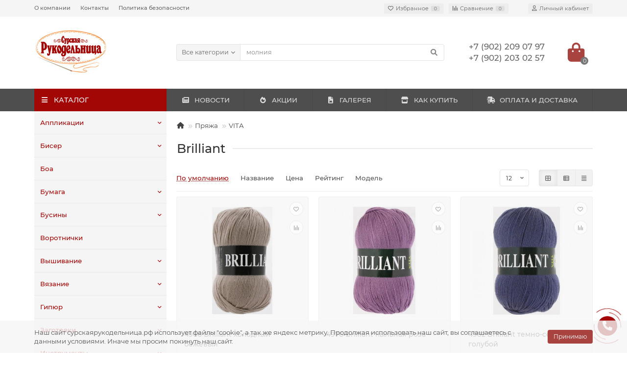

--- FILE ---
content_type: text/html; charset=utf-8
request_url: https://xn--80aalepibksgscjb2af2d4f2b.xn--p1ai/pryazha/vita/brilliant
body_size: 262469
content:
<!DOCTYPE html>
<html dir="ltr" lang="ru">
<head>
<title>Brilliant</title>
<meta charset="UTF-8" />
<meta name="viewport" content="width=device-width, initial-scale=1, maximum-scale=3" />
<meta http-equiv="X-UA-Compatible" content="IE=edge" />
<base href="https://xn--80aalepibksgscjb2af2d4f2b.xn--p1ai/" />
<meta property="og:title" content="Brilliant" />
<meta property="og:type" content="website" />
<meta property="og:image" content="https://xn--80aalepibksgscjb2af2d4f2b.xn--p1ai/image/catalog/Dizain/logo.png" />
<meta property="og:site_name" content="Сурская Рукодельница" />
<meta name="theme-color" content="#a20605" />
<link href="https://xn--80aalepibksgscjb2af2d4f2b.xn--p1ai/brilliant" rel="canonical" />
<link href="https://xn--80aalepibksgscjb2af2d4f2b.xn--p1ai/brilliant?page=2" rel="next" />
<link href="https://xn--80aalepibksgscjb2af2d4f2b.xn--p1ai/image/catalog/Dizain/favicon.png" rel="icon" />
	<link href="catalog/view/theme/unishop2/fonts/montserrat/montserrat-regular.woff2" rel="preload" as="font" type="font/woff2" crossorigin />
	<link href="catalog/view/theme/unishop2/fonts/montserrat/montserrat-medium.woff2" rel="preload" as="font" type="font/woff2" crossorigin />
	<link href="catalog/view/theme/unishop2/fonts/fa-solid-900.woff2" rel="preload" as="font" type="font/woff2" crossorigin />
	<link href="catalog/view/theme/unishop2/fonts/fa-regular-400.woff2" rel="preload" as="font" type="font/woff2" crossorigin />
	<link href="catalog/view/theme/unishop2/stylesheet/merged.9021077f06.min.css?v=2.8.0.0" rel="preload" as="style" />
	<link href="catalog/view/theme/unishop2/stylesheet/merged.9021077f06.min.css?v=2.8.0.0" rel="stylesheet" media="screen" />
<script>const items_on_mobile = '2', module_on_mobile = 'grid', default_view = 'grid', default_mobile_view = 'grid';</script>
	<link href="catalog/view/theme/unishop2/js/merged.c673427cb8.min.js" rel="preload" as="script" />
	<script src="catalog/view/theme/unishop2/js/merged.c673427cb8.min.js"></script>
	<!-- google analytics -->
<style>@media (min-width:992px) {header .menu1 .menu__collapse {display:block !important}}</style>
<noscript><style>.uni-module__wrapper{opacity:1}</style></noscript>
</head>
<body >
	<header>
		<div id="top" class="top-menu " >
			<div class="container">
				<div class="top-menu__links">
											<div class="top-links btn-group">
							<button class="top-menu__btn dropdown-toggle" data-toggle="dropdown"><i class="fas fa-bars"></i></button>
							<ul class="top-links__ul dropdown-menu dropdown-menu-left">
																	<li class="top-links__li"><a class="top-links__a" href="about-us" title="О компании">О компании</a></li>
																	<li class="top-links__li"><a class="top-links__a" href="contacts" title="Контакты">Контакты</a></li>
																	<li class="top-links__li"><a class="top-links__a" href="index.php?route=information/information&amp;information_id=3" title="Политика безопасности">Политика безопасности</a></li>
															</ul>
						</div>
									</div>
				<div class="top-menu__buttons">
											<div class="top-menu__wishlist status-1" data-products="">
							<div class="btn-group">
								<button class="top-menu__btn top-menu__wishlist-btn uni-href" data-href="https://xn--80aalepibksgscjb2af2d4f2b.xn--p1ai/index.php?route=account/wishlist"><i class="far fa-heart"></i><span class="top-menu__btn-text">Избранное</span><span class="top-menu__wishlist-total uni-badge">0</span></button>
							</div>
						</div>
																<div class="top-menu__compare status-1" data-products="">
							<div class="btn-group">
								<button class="top-menu__btn top-menu__compare-btn uni-href" data-href="https://xn--80aalepibksgscjb2af2d4f2b.xn--p1ai/index.php?route=product/compare"><i class="top-menu__compare-icon fas fa-align-right"></i><span class="top-menu__btn-text">Сравнение</span><span class="top-menu__compare-total uni-badge">0</span></button>
							</div>
						</div>
										 
					
					<div class="top-menu__account status-1">
						<div id="account" class="btn-group">
							<button class="top-menu__btn dropdown-toggle" data-toggle="dropdown"><i class="far fa-user"></i><span class="top-menu__btn-text">Личный кабинет</span></button>
							<ul class="dropdown-menu dropdown-menu-right">
																	<li><a  href="https://xn--80aalepibksgscjb2af2d4f2b.xn--p1ai/index.php?route=account/login"><i class="fas fa-fw fa-sign-in-alt"></i>Авторизация</a></li>
									<li><a  href="https://xn--80aalepibksgscjb2af2d4f2b.xn--p1ai/index.php?route=account/register" ><i class="fas fa-fw fa-user-plus"></i>Регистрация</a></li>
															</ul>
						</div>
					</div>
				</div>
			</div>
		</div>
		<div class="container">
			<div class="header-block row-flex">
				<div class="header-block__item header-block__item-logo col-sm-6 col-md-3 col-lg-3 col-xxl-4">
					<div id="logo" class="header-logo">
																					<a href="https://xn--80aalepibksgscjb2af2d4f2b.xn--p1ai/"><img src="https://xn--80aalepibksgscjb2af2d4f2b.xn--p1ai/image/catalog/Dizain/logo.png" title="Сурская Рукодельница" alt="Сурская Рукодельница" width="150" height="89" class="img-responsive" /></a>
																		</div>
				</div>
								<div id="search" class="header-block__item header-block__item-search  hidden-xs hidden-sm">
					<div class="header-search">
	<div class="header-search__form">
					<div class="header-search__category cat-id ">
				<button type="button" class="header-search__category-btn dropdown-toggle" data-toggle="dropdown"><span class="header-search__category-span">Все категории</span></button>
				<input type="hidden" name="filter_category_id" value="" />
				<ul class="dropdown-menu">
					<li class="header-search__category-li" data-id=""><a>Все категории</a></li>
											<li class="header-search__category-li" data-id="1968"><a>Аппликации</a></li>
											<li class="header-search__category-li" data-id="1877"><a>Бисер</a></li>
											<li class="header-search__category-li" data-id="2716"><a>Боа</a></li>
											<li class="header-search__category-li" data-id="2569"><a>Бумага</a></li>
											<li class="header-search__category-li" data-id="1957"><a>Бусины</a></li>
											<li class="header-search__category-li" data-id="2205"><a>Воротнички</a></li>
											<li class="header-search__category-li" data-id="1847"><a>Вышивание</a></li>
											<li class="header-search__category-li" data-id="1861"><a>Вязание</a></li>
											<li class="header-search__category-li" data-id="2414"><a>Гипюр</a></li>
											<li class="header-search__category-li" data-id="2272"><a>Заготовки</a></li>
											<li class="header-search__category-li" data-id="2638"><a>Инструменты</a></li>
											<li class="header-search__category-li" data-id="2834"><a>Карандаши</a></li>
											<li class="header-search__category-li" data-id="1951"><a>Кисти</a></li>
											<li class="header-search__category-li" data-id="2935"><a>Клеевые материалы</a></li>
											<li class="header-search__category-li" data-id="2445"><a>Кнопки пришивные</a></li>
											<li class="header-search__category-li" data-id="2006"><a>Коробки, контейнеры</a></li>
											<li class="header-search__category-li" data-id="2663"><a>Краситель для ткани</a></li>
											<li class="header-search__category-li" data-id="2021"><a>Кружево</a></li>
											<li class="header-search__category-li" data-id="2858"><a>Лента</a></li>
											<li class="header-search__category-li" data-id="2704"><a>Лента брючная</a></li>
											<li class="header-search__category-li" data-id="2024"><a>Лента декоративная</a></li>
											<li class="header-search__category-li" data-id="2269"><a>Лента техническая</a></li>
											<li class="header-search__category-li" data-id="2375"><a>Лента эластичная</a></li>
											<li class="header-search__category-li" data-id="2683"><a>Леска для бисероплетения</a></li>
											<li class="header-search__category-li" data-id="1870"><a>Манжеты, подвязы</a></li>
											<li class="header-search__category-li" data-id="2771"><a>Маркеры</a></li>
											<li class="header-search__category-li" data-id="2873"><a>Масло машинное</a></li>
											<li class="header-search__category-li" data-id="1896"><a>Молнии</a></li>
											<li class="header-search__category-li" data-id="1841"><a>Нитки</a></li>
											<li class="header-search__category-li" data-id="2631"><a>Ножницы</a></li>
											<li class="header-search__category-li" data-id="2339"><a>Плечевые накладки</a></li>
											<li class="header-search__category-li" data-id="1844"><a>Пряжа</a></li>
											<li class="header-search__category-li" data-id="2462"><a>Пряжки</a></li>
											<li class="header-search__category-li" data-id="2364"><a>Пуговицы</a></li>
											<li class="header-search__category-li" data-id="3048"><a>Ротанг</a></li>
											<li class="header-search__category-li" data-id="2438"><a>Тесьма декоративная</a></li>
											<li class="header-search__category-li" data-id="1942"><a>Ткани</a></li>
											<li class="header-search__category-li" data-id="1867"><a>Товары для творчества</a></li>
											<li class="header-search__category-li" data-id="1983"><a>Флористика</a></li>
											<li class="header-search__category-li" data-id="2483"><a>Фоторамки</a></li>
											<li class="header-search__category-li" data-id="2100"><a>Фурнитура для бисероплетения</a></li>
											<li class="header-search__category-li" data-id="2423"><a>Фурнитура для игрушек</a></li>
											<li class="header-search__category-li" data-id="2161"><a>Фурнитура пластик+металл</a></li>
											<li class="header-search__category-li" data-id="2202"><a>Швейная фурнитура</a></li>
											<li class="header-search__category-li" data-id="2181"><a>Шторная фурнитура</a></li>
									</ul>
			</div>
				<input type="text" name="search" value="" placeholder="Поиск" aria-label="Search" class="header-search__input  form-control" />
		<button type="button" class="search-btn-clear ">&times;</button>
		<button type="button" class="header-search__btn search-btn"><i class="fa fa-search"></i></button>
	</div>
	<div class="live-search" style="display:none"><ul class="live-search__ul"><li class="loading"></li></ul></div>
</div>
				</div>
				<div class="header-block__item header-block__item-telephone ">
					<div class="header-phones ">
						<span class="header-phones__main two-line uni-href" data-href="tel:+79022090797" data-target="_blank" >+7 (902) 209 07 97</span>
						<br /><span class="header-phones__main two-line uni-href"  data-target="_blank" >+7 (902) 203 02 57</span>																	</div>
				</div>
																<div class="header-block__item header-block__item-cart"><div id="cart" class="header-cart" title="Корзина">
	<div class="header-cart__btn dropdown-toggle" onclick="uniModalWindow('modal-cart', '', 'Корзина', $('header').find('.header-cart__dropdown').html())">
		<i class="header-cart__icon fa fa-shopping-bag"></i>
		<span id="cart-total" class="header-cart__total-items">0</span>
	</div>
	<div class="header-cart__dropdown">
					<div class="header-cart__empty"><i class="header-cart__icon-empty fas fa-shopping-bag"></i><br />Ваша корзина пуста!</div>
			</div>
</div></div>
			</div>
		</div>
		<div class="container">
			<div class="row">
														<div class="main-menu set-before">
	<div class="menu-wrapper col-md-3 col-lg-3 col-xxl-4">
		<nav id="menu" class="menu  menu1 ">
			<div class="menu__header">
				<i class="menu__header-icon fa fa-fw fa-bars hidden-xs hidden-sm"></i>
				<span class="menu__header-title">КАТАЛОГ</span>
				<i class="menu-close menu__header-icon fas fa-times visible-xs visible-sm"></i>
			</div>
			<ul class="menu__collapse main-menu__collapse">
									<li class="menu__level-1-li has-children">
						<a class="menu__level-1-a" href="https://xn--80aalepibksgscjb2af2d4f2b.xn--p1ai/applikatsii">
														Аппликации
						</a>
																																										<span class="menu__pm menu__level-1-pm visible-xs visible-sm"><i class="fa fa-plus"></i><i class="fa fa-minus"></i></span>
							<div class="menu__level-2  column-1">
								
																	<div class="menu__level-2-ul  col-md-12">
																				<a class="menu__level-2-a " href="https://xn--80aalepibksgscjb2af2d4f2b.xn--p1ai/applikatsii/dzhinsovye">Джинсовые</a>
																			</div>
																	<div class="menu__level-2-ul  col-md-12">
																				<a class="menu__level-2-a " href="https://xn--80aalepibksgscjb2af2d4f2b.xn--p1ai/applikatsii/kruzhevnye">Кружевные</a>
																			</div>
																	<div class="menu__level-2-ul  col-md-12">
																				<a class="menu__level-2-a " href="https://xn--80aalepibksgscjb2af2d4f2b.xn--p1ai/applikatsii/makhrovye">Махровые</a>
																			</div>
																	<div class="menu__level-2-ul  col-md-12">
																				<a class="menu__level-2-a " href="https://xn--80aalepibksgscjb2af2d4f2b.xn--p1ai/applikatsii/svetootrazhayuschie-naklejki">Светоотражающие наклейки</a>
																			</div>
																	<div class="menu__level-2-ul  col-md-12">
																				<a class="menu__level-2-a " href="https://xn--80aalepibksgscjb2af2d4f2b.xn--p1ai/applikatsii/tekstilnoe-ukrashenie">Текстильное украшение</a>
																			</div>
																	<div class="menu__level-2-ul  col-md-12">
																				<a class="menu__level-2-a " href="https://xn--80aalepibksgscjb2af2d4f2b.xn--p1ai/applikatsii/termoapplikatsii">Термоаппликации</a>
																			</div>
																	<div class="menu__level-2-ul  col-md-12">
																				<a class="menu__level-2-a " href="https://xn--80aalepibksgscjb2af2d4f2b.xn--p1ai/applikatsii/termoapplikatsii-3d">Термоаппликации 3D</a>
																			</div>
																	<div class="menu__level-2-ul  col-md-12">
																				<a class="menu__level-2-a has-children" href="https://xn--80aalepibksgscjb2af2d4f2b.xn--p1ai/applikatsii/termozaplatki">Термозаплатки</a>
																					<span class="menu__pm menu__level-2-pm visible-xs visible-sm"><i class="fa fa-plus"></i><i class="fa fa-minus"></i></span>
											<div class="menu__level-3">
												<ul class="menu__level-3-ul">
																											<li class="menu__level-3-li"><a class="menu__level-3-a" href="https://xn--80aalepibksgscjb2af2d4f2b.xn--p1ai/applikatsii/termozaplatki/termozaplatka-kvadrat">Термозаплатка КВАДРАТ</a></li>
																											<li class="menu__level-3-li"><a class="menu__level-3-a" href="https://xn--80aalepibksgscjb2af2d4f2b.xn--p1ai/applikatsii/termozaplatki/termozaplatka-kvadrat-8kh8">Термозаплатка КВАДРАТ 8х8</a></li>
																											<li class="menu__level-3-li"><a class="menu__level-3-a" href="https://xn--80aalepibksgscjb2af2d4f2b.xn--p1ai/applikatsii/termozaplatki/termozaplatka-oval-13kh10">Термозаплатка ОВАЛ 13х10</a></li>
																											<li class="menu__level-3-li"><a class="menu__level-3-a" href="https://xn--80aalepibksgscjb2af2d4f2b.xn--p1ai/applikatsii/termozaplatki/termozaplatka-oval-8kh10">Термозаплатка ОВАЛ 8х10</a></li>
																																						</ul>
											</div>
																			</div>
																	<div class="menu__level-2-ul  col-md-12">
																				<a class="menu__level-2-a " href="https://xn--80aalepibksgscjb2af2d4f2b.xn--p1ai/applikatsii/termotransfer">Термотрансфер</a>
																			</div>
																							</div>
											</li>
									<li class="menu__level-1-li has-children">
						<a class="menu__level-1-a" href="https://xn--80aalepibksgscjb2af2d4f2b.xn--p1ai/biser">
														Бисер
						</a>
																																										<span class="menu__pm menu__level-1-pm visible-xs visible-sm"><i class="fa fa-plus"></i><i class="fa fa-minus"></i></span>
							<div class="menu__level-2  column-1">
								
																	<div class="menu__level-2-ul  col-md-12">
																				<a class="menu__level-2-a has-children" href="https://xn--80aalepibksgscjb2af2d4f2b.xn--p1ai/biser/preciosa">PRECIOSA</a>
																					<span class="menu__pm menu__level-2-pm visible-xs visible-sm"><i class="fa fa-plus"></i><i class="fa fa-minus"></i></span>
											<div class="menu__level-3">
												<ul class="menu__level-3-ul">
																											<li class="menu__level-3-li"><a class="menu__level-3-a" href="https://xn--80aalepibksgscjb2af2d4f2b.xn--p1ai/biser/preciosa/biser-№10-50-g">Бисер №10 50 г</a></li>
																																						</ul>
											</div>
																			</div>
																	<div class="menu__level-2-ul  col-md-12">
																				<a class="menu__level-2-a has-children" href="https://xn--80aalepibksgscjb2af2d4f2b.xn--p1ai/biser/kitaj">КИТАЙ</a>
																					<span class="menu__pm menu__level-2-pm visible-xs visible-sm"><i class="fa fa-plus"></i><i class="fa fa-minus"></i></span>
											<div class="menu__level-3">
												<ul class="menu__level-3-ul">
																											<li class="menu__level-3-li"><a class="menu__level-3-a" href="https://xn--80aalepibksgscjb2af2d4f2b.xn--p1ai/biser/kitaj/450-g-kitaj-№12">450 г Китай №12 0</a></li>
																																						</ul>
											</div>
																			</div>
																	<div class="menu__level-2-ul  col-md-12">
																				<a class="menu__level-2-a has-children" href="https://xn--80aalepibksgscjb2af2d4f2b.xn--p1ai/biser/steklyarus">Стеклярус</a>
																					<span class="menu__pm menu__level-2-pm visible-xs visible-sm"><i class="fa fa-plus"></i><i class="fa fa-minus"></i></span>
											<div class="menu__level-3">
												<ul class="menu__level-3-ul">
																											<li class="menu__level-3-li"><a class="menu__level-3-a" href="https://xn--80aalepibksgscjb2af2d4f2b.xn--p1ai/biser/steklyarus/zlatka">Zlatka</a></li>
																																						</ul>
											</div>
																			</div>
																							</div>
											</li>
									<li class="menu__level-1-li ">
						<a class="menu__level-1-a" href="https://xn--80aalepibksgscjb2af2d4f2b.xn--p1ai/boa">
														Боа
						</a>
											</li>
									<li class="menu__level-1-li has-children">
						<a class="menu__level-1-a" href="https://xn--80aalepibksgscjb2af2d4f2b.xn--p1ai/bumaga">
														Бумага
						</a>
																																										<span class="menu__pm menu__level-1-pm visible-xs visible-sm"><i class="fa fa-plus"></i><i class="fa fa-minus"></i></span>
							<div class="menu__level-2  column-1">
								
																	<div class="menu__level-2-ul  col-md-12">
																				<a class="menu__level-2-a " href="https://xn--80aalepibksgscjb2af2d4f2b.xn--p1ai/bumaga/kalka">Калька</a>
																			</div>
																	<div class="menu__level-2-ul  col-md-12">
																				<a class="menu__level-2-a " href="https://xn--80aalepibksgscjb2af2d4f2b.xn--p1ai/bumaga/kalka-pod-karandash">Калька под карандаш</a>
																			</div>
																	<div class="menu__level-2-ul  col-md-12">
																				<a class="menu__level-2-a " href="https://xn--80aalepibksgscjb2af2d4f2b.xn--p1ai/bumaga/masshtabno-koordinatnaya">Масштабно-координатная</a>
																			</div>
																							</div>
											</li>
									<li class="menu__level-1-li has-children">
						<a class="menu__level-1-a" href="https://xn--80aalepibksgscjb2af2d4f2b.xn--p1ai/businy">
														Бусины
						</a>
																																										<span class="menu__pm menu__level-1-pm visible-xs visible-sm"><i class="fa fa-plus"></i><i class="fa fa-minus"></i></span>
							<div class="menu__level-2  column-1">
								
																	<div class="menu__level-2-ul  col-md-12">
																				<a class="menu__level-2-a has-children" href="https://xn--80aalepibksgscjb2af2d4f2b.xn--p1ai/businy/zlatka-1">ZLATKA</a>
																					<span class="menu__pm menu__level-2-pm visible-xs visible-sm"><i class="fa fa-plus"></i><i class="fa fa-minus"></i></span>
											<div class="menu__level-3">
												<ul class="menu__level-3-ul">
																											<li class="menu__level-3-li"><a class="menu__level-3-a" href="https://xn--80aalepibksgscjb2af2d4f2b.xn--p1ai/businy/zlatka-1/hbws">HBWS</a></li>
																											<li class="menu__level-3-li"><a class="menu__level-3-a" href="https://xn--80aalepibksgscjb2af2d4f2b.xn--p1ai/businy/zlatka-1/rv">РВ</a></li>
																																						</ul>
											</div>
																			</div>
																	<div class="menu__level-2-ul  col-md-12">
																				<a class="menu__level-2-a " href="https://xn--80aalepibksgscjb2af2d4f2b.xn--p1ai/businy/bukvy">Буквы</a>
																			</div>
																	<div class="menu__level-2-ul  col-md-12">
																				<a class="menu__level-2-a has-children" href="https://xn--80aalepibksgscjb2af2d4f2b.xn--p1ai/businy/prochie">Прочие</a>
																					<span class="menu__pm menu__level-2-pm visible-xs visible-sm"><i class="fa fa-plus"></i><i class="fa fa-minus"></i></span>
											<div class="menu__level-3">
												<ul class="menu__level-3-ul">
																											<li class="menu__level-3-li"><a class="menu__level-3-a" href="https://xn--80aalepibksgscjb2af2d4f2b.xn--p1ai/businy/prochie/10mm">10мм</a></li>
																											<li class="menu__level-3-li"><a class="menu__level-3-a" href="https://xn--80aalepibksgscjb2af2d4f2b.xn--p1ai/businy/prochie/4-mm">4 мм</a></li>
																											<li class="menu__level-3-li"><a class="menu__level-3-a" href="https://xn--80aalepibksgscjb2af2d4f2b.xn--p1ai/businy/prochie/6-mm">6 мм</a></li>
																											<li class="menu__level-3-li"><a class="menu__level-3-a" href="https://xn--80aalepibksgscjb2af2d4f2b.xn--p1ai/businy/prochie/8mm">8мм</a></li>
																																						</ul>
											</div>
																			</div>
																							</div>
											</li>
									<li class="menu__level-1-li ">
						<a class="menu__level-1-a" href="https://xn--80aalepibksgscjb2af2d4f2b.xn--p1ai/vorotnichki">
														Воротнички
						</a>
											</li>
									<li class="menu__level-1-li has-children">
						<a class="menu__level-1-a" href="https://xn--80aalepibksgscjb2af2d4f2b.xn--p1ai/vyshivanie">
														Вышивание
						</a>
																																										<span class="menu__pm menu__level-1-pm visible-xs visible-sm"><i class="fa fa-plus"></i><i class="fa fa-minus"></i></span>
							<div class="menu__level-2  column-1">
								
																	<div class="menu__level-2-ul  col-md-12">
																				<a class="menu__level-2-a has-children" href="https://xn--80aalepibksgscjb2af2d4f2b.xn--p1ai/vyshivanie/bobiny-dlya-muline">Бобины для мулине</a>
																					<span class="menu__pm menu__level-2-pm visible-xs visible-sm"><i class="fa fa-plus"></i><i class="fa fa-minus"></i></span>
											<div class="menu__level-3">
												<ul class="menu__level-3-ul">
																											<li class="menu__level-3-li"><a class="menu__level-3-a" href="https://xn--80aalepibksgscjb2af2d4f2b.xn--p1ai/vyshivanie/bobiny-dlya-muline/gamma-8">GAMMA</a></li>
																																						</ul>
											</div>
																			</div>
																	<div class="menu__level-2-ul  col-md-12">
																				<a class="menu__level-2-a has-children" href="https://xn--80aalepibksgscjb2af2d4f2b.xn--p1ai/vyshivanie/kanva">Канва</a>
																					<span class="menu__pm menu__level-2-pm visible-xs visible-sm"><i class="fa fa-plus"></i><i class="fa fa-minus"></i></span>
											<div class="menu__level-3">
												<ul class="menu__level-3-ul">
																											<li class="menu__level-3-li"><a class="menu__level-3-a" href="https://xn--80aalepibksgscjb2af2d4f2b.xn--p1ai/vyshivanie/kanva/aida">Aida</a></li>
																											<li class="menu__level-3-li"><a class="menu__level-3-a" href="https://xn--80aalepibksgscjb2af2d4f2b.xn--p1ai/vyshivanie/kanva/stramin">Stramin</a></li>
																											<li class="menu__level-3-li"><a class="menu__level-3-a" href="https://xn--80aalepibksgscjb2af2d4f2b.xn--p1ai/vyshivanie/kanva/vodorastvorimaya">Водорастворимая</a></li>
																											<li class="menu__level-3-li"><a class="menu__level-3-a" href="https://xn--80aalepibksgscjb2af2d4f2b.xn--p1ai/vyshivanie/kanva/schetnaya-tkan">Счетная ткань</a></li>
																																						</ul>
											</div>
																			</div>
																	<div class="menu__level-2-ul  col-md-12">
																				<a class="menu__level-2-a has-children" href="https://xn--80aalepibksgscjb2af2d4f2b.xn--p1ai/vyshivanie/muline">Мулине</a>
																					<span class="menu__pm menu__level-2-pm visible-xs visible-sm"><i class="fa fa-plus"></i><i class="fa fa-minus"></i></span>
											<div class="menu__level-3">
												<ul class="menu__level-3-ul">
																											<li class="menu__level-3-li"><a class="menu__level-3-a" href="https://xn--80aalepibksgscjb2af2d4f2b.xn--p1ai/vyshivanie/muline/muline-riolis">Мулине RIOLIS</a></li>
																											<li class="menu__level-3-li"><a class="menu__level-3-a" href="https://xn--80aalepibksgscjb2af2d4f2b.xn--p1ai/vyshivanie/muline/muline-gamma">Мулине ГАММА</a></li>
																																						</ul>
											</div>
																			</div>
																	<div class="menu__level-2-ul  col-md-12">
																				<a class="menu__level-2-a has-children" href="https://xn--80aalepibksgscjb2af2d4f2b.xn--p1ai/vyshivanie/nabory-dlya-vyshivaniya">Наборы для вышивания</a>
																					<span class="menu__pm menu__level-2-pm visible-xs visible-sm"><i class="fa fa-plus"></i><i class="fa fa-minus"></i></span>
											<div class="menu__level-3">
												<ul class="menu__level-3-ul">
																											<li class="menu__level-3-li"><a class="menu__level-3-a" href="https://xn--80aalepibksgscjb2af2d4f2b.xn--p1ai/vyshivanie/nabory-dlya-vyshivaniya/dimensions">DIMENSIONS</a></li>
																											<li class="menu__level-3-li"><a class="menu__level-3-a" href="https://xn--80aalepibksgscjb2af2d4f2b.xn--p1ai/vyshivanie/nabory-dlya-vyshivaniya/magic-ribbons-vyshivka-lentami">Magic Ribbons (вышивка лентами)</a></li>
																											<li class="menu__level-3-li"><a class="menu__level-3-a" href="https://xn--80aalepibksgscjb2af2d4f2b.xn--p1ai/vyshivanie/nabory-dlya-vyshivaniya/panna">PANNA</a></li>
																											<li class="menu__level-3-li"><a class="menu__level-3-a" href="https://xn--80aalepibksgscjb2af2d4f2b.xn--p1ai/vyshivanie/nabory-dlya-vyshivaniya/abris-art">Абрис Арт</a></li>
																											<li class="menu__level-3-li"><a class="menu__level-3-a" href="https://xn--80aalepibksgscjb2af2d4f2b.xn--p1ai/vyshivanie/nabory-dlya-vyshivaniya/alisa">АЛИСА</a></li>
																											<li class="menu__level-3-li"><a class="menu__level-3-a" href="https://xn--80aalepibksgscjb2af2d4f2b.xn--p1ai/vyshivanie/nabory-dlya-vyshivaniya/gelios">Гелиос</a></li>
																																								<li class="menu__level-3-li"><a class="menu__level-3-a menu__more uni-href" data-href="https://xn--80aalepibksgscjb2af2d4f2b.xn--p1ai/vyshivanie/nabory-dlya-vyshivaniya"><span class="menu__more-span">Все категории (20)</span></a></li>
																									</ul>
											</div>
																			</div>
																	<div class="menu__level-2-ul  col-md-12">
																				<a class="menu__level-2-a " href="https://xn--80aalepibksgscjb2af2d4f2b.xn--p1ai/vyshivanie/organajzer-dlya-muline">Органайзер для мулине</a>
																			</div>
																	<div class="menu__level-2-ul  col-md-12">
																				<a class="menu__level-2-a has-children" href="https://xn--80aalepibksgscjb2af2d4f2b.xn--p1ai/vyshivanie/printy-dlya-tvorcheskikh-rabot">Принты для творческих работ</a>
																					<span class="menu__pm menu__level-2-pm visible-xs visible-sm"><i class="fa fa-plus"></i><i class="fa fa-minus"></i></span>
											<div class="menu__level-3">
												<ul class="menu__level-3-ul">
																											<li class="menu__level-3-li"><a class="menu__level-3-a" href="https://xn--80aalepibksgscjb2af2d4f2b.xn--p1ai/vyshivanie/printy-dlya-tvorcheskikh-rabot/nasledie-tm-2">НАСЛЕДИЕ ТМ</a></li>
																																						</ul>
											</div>
																			</div>
																	<div class="menu__level-2-ul  col-md-12">
																				<a class="menu__level-2-a has-children" href="https://xn--80aalepibksgscjb2af2d4f2b.xn--p1ai/vyshivanie/pyaltsa">Пяльца</a>
																					<span class="menu__pm menu__level-2-pm visible-xs visible-sm"><i class="fa fa-plus"></i><i class="fa fa-minus"></i></span>
											<div class="menu__level-3">
												<ul class="menu__level-3-ul">
																											<li class="menu__level-3-li"><a class="menu__level-3-a" href="https://xn--80aalepibksgscjb2af2d4f2b.xn--p1ai/vyshivanie/pyaltsa/gobelenovye-1">Гобеленовые</a></li>
																											<li class="menu__level-3-li"><a class="menu__level-3-a" href="https://xn--80aalepibksgscjb2af2d4f2b.xn--p1ai/vyshivanie/pyaltsa/derevo-1">Дерево</a></li>
																											<li class="menu__level-3-li"><a class="menu__level-3-a" href="https://xn--80aalepibksgscjb2af2d4f2b.xn--p1ai/vyshivanie/pyaltsa/napolnye-gobelenovye-pyaltsy">Напольные гобеленовые пяльцы</a></li>
																											<li class="menu__level-3-li"><a class="menu__level-3-a" href="https://xn--80aalepibksgscjb2af2d4f2b.xn--p1ai/vyshivanie/pyaltsa/nastolnye-s-krepleniem">Настольные с креплением</a></li>
																											<li class="menu__level-3-li"><a class="menu__level-3-a" href="https://xn--80aalepibksgscjb2af2d4f2b.xn--p1ai/vyshivanie/pyaltsa/nastolnye-s-podstavkoj">Настольные с подставкой</a></li>
																											<li class="menu__level-3-li"><a class="menu__level-3-a" href="https://xn--80aalepibksgscjb2af2d4f2b.xn--p1ai/vyshivanie/pyaltsa/plastikovye">Пластиковые</a></li>
																																								<li class="menu__level-3-li"><a class="menu__level-3-a menu__more uni-href" data-href="https://xn--80aalepibksgscjb2af2d4f2b.xn--p1ai/vyshivanie/pyaltsa"><span class="menu__more-span">Все категории (7)</span></a></li>
																									</ul>
											</div>
																			</div>
																	<div class="menu__level-2-ul  col-md-12">
																				<a class="menu__level-2-a has-children" href="https://xn--80aalepibksgscjb2af2d4f2b.xn--p1ai/vyshivanie/risunok-na-kanve">Рисунок на канве</a>
																					<span class="menu__pm menu__level-2-pm visible-xs visible-sm"><i class="fa fa-plus"></i><i class="fa fa-minus"></i></span>
											<div class="menu__level-3">
												<ul class="menu__level-3-ul">
																											<li class="menu__level-3-li"><a class="menu__level-3-a" href="https://xn--80aalepibksgscjb2af2d4f2b.xn--p1ai/vyshivanie/risunok-na-kanve/gelios-1">Гелиос</a></li>
																											<li class="menu__level-3-li"><a class="menu__level-3-a" href="https://xn--80aalepibksgscjb2af2d4f2b.xn--p1ai/vyshivanie/risunok-na-kanve/matrenin-posad">Матренин Посад</a></li>
																																						</ul>
											</div>
																			</div>
																	<div class="menu__level-2-ul  col-md-12">
																				<a class="menu__level-2-a has-children" href="https://xn--80aalepibksgscjb2af2d4f2b.xn--p1ai/vyshivanie/risunok-na-khudozhestvennom-kholste-dlya-bisera">Рисунок на художественном холсте для бисера</a>
																					<span class="menu__pm menu__level-2-pm visible-xs visible-sm"><i class="fa fa-plus"></i><i class="fa fa-minus"></i></span>
											<div class="menu__level-3">
												<ul class="menu__level-3-ul">
																											<li class="menu__level-3-li"><a class="menu__level-3-a" href="https://xn--80aalepibksgscjb2af2d4f2b.xn--p1ai/vyshivanie/risunok-na-khudozhestvennom-kholste-dlya-bisera/abris-art-1">Абрис Арт</a></li>
																																						</ul>
											</div>
																			</div>
																	<div class="menu__level-2-ul  col-md-12">
																				<a class="menu__level-2-a has-children" href="https://xn--80aalepibksgscjb2af2d4f2b.xn--p1ai/vyshivanie/risunok-na-shelke-dlya-bisera">Рисунок на шелке для бисера</a>
																					<span class="menu__pm menu__level-2-pm visible-xs visible-sm"><i class="fa fa-plus"></i><i class="fa fa-minus"></i></span>
											<div class="menu__level-3">
												<ul class="menu__level-3-ul">
																											<li class="menu__level-3-li"><a class="menu__level-3-a" href="https://xn--80aalepibksgscjb2af2d4f2b.xn--p1ai/vyshivanie/risunok-na-shelke-dlya-bisera/iskusstvo-vyshivaniya">Искусство вышивания</a></li>
																											<li class="menu__level-3-li"><a class="menu__level-3-a" href="https://xn--80aalepibksgscjb2af2d4f2b.xn--p1ai/vyshivanie/risunok-na-shelke-dlya-bisera/matrenin-posad-3">Матренин Посад</a></li>
																											<li class="menu__level-3-li"><a class="menu__level-3-a" href="https://xn--80aalepibksgscjb2af2d4f2b.xn--p1ai/vyshivanie/risunok-na-shelke-dlya-bisera/nasledie-tm-1">НАСЛЕДИЕ ТМ</a></li>
																											<li class="menu__level-3-li"><a class="menu__level-3-a" href="https://xn--80aalepibksgscjb2af2d4f2b.xn--p1ai/vyshivanie/risunok-na-shelke-dlya-bisera/nova-sloboda-1">Нова Слобода</a></li>
																											<li class="menu__level-3-li"><a class="menu__level-3-a" href="https://xn--80aalepibksgscjb2af2d4f2b.xn--p1ai/vyshivanie/risunok-na-shelke-dlya-bisera/russkaya-skazka">Русская сказка</a></li>
																											<li class="menu__level-3-li"><a class="menu__level-3-a" href="https://xn--80aalepibksgscjb2af2d4f2b.xn--p1ai/vyshivanie/risunok-na-shelke-dlya-bisera/svetlitsa">Светлица</a></li>
																																						</ul>
											</div>
																			</div>
																							</div>
											</li>
									<li class="menu__level-1-li has-children">
						<a class="menu__level-1-a" href="https://xn--80aalepibksgscjb2af2d4f2b.xn--p1ai/vyazanie">
														Вязание
						</a>
																																										<span class="menu__pm menu__level-1-pm visible-xs visible-sm"><i class="fa fa-plus"></i><i class="fa fa-minus"></i></span>
							<div class="menu__level-2  column-1">
								
																	<div class="menu__level-2-ul  col-md-12">
																				<a class="menu__level-2-a has-children" href="https://xn--80aalepibksgscjb2af2d4f2b.xn--p1ai/vyazanie/bulavka-dlya-vyazaniya">Булавка для вязания</a>
																					<span class="menu__pm menu__level-2-pm visible-xs visible-sm"><i class="fa fa-plus"></i><i class="fa fa-minus"></i></span>
											<div class="menu__level-3">
												<ul class="menu__level-3-ul">
																											<li class="menu__level-3-li"><a class="menu__level-3-a" href="https://xn--80aalepibksgscjb2af2d4f2b.xn--p1ai/vyazanie/bulavka-dlya-vyazaniya/rossiya-1">Россия</a></li>
																																						</ul>
											</div>
																			</div>
																	<div class="menu__level-2-ul  col-md-12">
																				<a class="menu__level-2-a has-children" href="https://xn--80aalepibksgscjb2af2d4f2b.xn--p1ai/vyazanie/vilka-dlya-vyazaniya">Вилка для вязания</a>
																					<span class="menu__pm menu__level-2-pm visible-xs visible-sm"><i class="fa fa-plus"></i><i class="fa fa-minus"></i></span>
											<div class="menu__level-3">
												<ul class="menu__level-3-ul">
																											<li class="menu__level-3-li"><a class="menu__level-3-a" href="https://xn--80aalepibksgscjb2af2d4f2b.xn--p1ai/vyazanie/vilka-dlya-vyazaniya/gamma-9">GAMMA</a></li>
																																						</ul>
											</div>
																			</div>
																	<div class="menu__level-2-ul  col-md-12">
																				<a class="menu__level-2-a " href="https://xn--80aalepibksgscjb2af2d4f2b.xn--p1ai/vyazanie/igly-dlya-vyazanykh-izdelij">Иглы для вязаных изделий</a>
																			</div>
																	<div class="menu__level-2-ul  col-md-12">
																				<a class="menu__level-2-a " href="https://xn--80aalepibksgscjb2af2d4f2b.xn--p1ai/vyazanie/izgotovlenie-pomponov">Изготовление помпонов</a>
																			</div>
																	<div class="menu__level-2-ul  col-md-12">
																				<a class="menu__level-2-a has-children" href="https://xn--80aalepibksgscjb2af2d4f2b.xn--p1ai/vyazanie/koltsa-dlya-vyazaniya">Кольца для вязания</a>
																					<span class="menu__pm menu__level-2-pm visible-xs visible-sm"><i class="fa fa-plus"></i><i class="fa fa-minus"></i></span>
											<div class="menu__level-3">
												<ul class="menu__level-3-ul">
																											<li class="menu__level-3-li"><a class="menu__level-3-a" href="https://xn--80aalepibksgscjb2af2d4f2b.xn--p1ai/vyazanie/koltsa-dlya-vyazaniya/gamma-rkr">GAMMA RKR</a></li>
																																						</ul>
											</div>
																			</div>
																	<div class="menu__level-2-ul  col-md-12">
																				<a class="menu__level-2-a has-children" href="https://xn--80aalepibksgscjb2af2d4f2b.xn--p1ai/vyazanie/kryuchki-dlya-vyazaniya">Крючки для вязания</a>
																					<span class="menu__pm menu__level-2-pm visible-xs visible-sm"><i class="fa fa-plus"></i><i class="fa fa-minus"></i></span>
											<div class="menu__level-3">
												<ul class="menu__level-3-ul">
																											<li class="menu__level-3-li"><a class="menu__level-3-a" href="https://xn--80aalepibksgscjb2af2d4f2b.xn--p1ai/vyazanie/kryuchki-dlya-vyazaniya/gamma">GAMMA</a></li>
																											<li class="menu__level-3-li"><a class="menu__level-3-a" href="https://xn--80aalepibksgscjb2af2d4f2b.xn--p1ai/vyazanie/kryuchki-dlya-vyazaniya/maxwell">Maxwell</a></li>
																											<li class="menu__level-3-li"><a class="menu__level-3-a" href="https://xn--80aalepibksgscjb2af2d4f2b.xn--p1ai/vyazanie/kryuchki-dlya-vyazaniya/prochie-1">Прочие</a></li>
																																						</ul>
											</div>
																			</div>
																	<div class="menu__level-2-ul  col-md-12">
																				<a class="menu__level-2-a " href="https://xn--80aalepibksgscjb2af2d4f2b.xn--p1ai/vyazanie/linejki-dlya-vyazaniya">Линейки для вязания</a>
																			</div>
																	<div class="menu__level-2-ul  col-md-12">
																				<a class="menu__level-2-a " href="https://xn--80aalepibksgscjb2af2d4f2b.xn--p1ai/vyazanie/markirovochnye-koltsa">Маркировочные кольца</a>
																			</div>
																	<div class="menu__level-2-ul  col-md-12">
																				<a class="menu__level-2-a " href="https://xn--80aalepibksgscjb2af2d4f2b.xn--p1ai/vyazanie/nakonechniki">Наконечники</a>
																			</div>
																	<div class="menu__level-2-ul  col-md-12">
																				<a class="menu__level-2-a has-children" href="https://xn--80aalepibksgscjb2af2d4f2b.xn--p1ai/vyazanie/spitsy">Спицы</a>
																					<span class="menu__pm menu__level-2-pm visible-xs visible-sm"><i class="fa fa-plus"></i><i class="fa fa-minus"></i></span>
											<div class="menu__level-3">
												<ul class="menu__level-3-ul">
																											<li class="menu__level-3-li"><a class="menu__level-3-a" href="https://xn--80aalepibksgscjb2af2d4f2b.xn--p1ai/vyazanie/spitsy/gamma-2">GAMMA</a></li>
																											<li class="menu__level-3-li"><a class="menu__level-3-a" href="https://xn--80aalepibksgscjb2af2d4f2b.xn--p1ai/vyazanie/spitsy/maxwell-accessories">Maxwell Accessories</a></li>
																											<li class="menu__level-3-li"><a class="menu__level-3-a" href="https://xn--80aalepibksgscjb2af2d4f2b.xn--p1ai/vyazanie/spitsy/maxwell-black-1">Maxwell Black</a></li>
																											<li class="menu__level-3-li"><a class="menu__level-3-a" href="https://xn--80aalepibksgscjb2af2d4f2b.xn--p1ai/vyazanie/spitsy/maxwell-gold">Maxwell Gold</a></li>
																											<li class="menu__level-3-li"><a class="menu__level-3-a" href="https://xn--80aalepibksgscjb2af2d4f2b.xn--p1ai/vyazanie/spitsy/visantia">Visantia</a></li>
																											<li class="menu__level-3-li"><a class="menu__level-3-a" href="https://xn--80aalepibksgscjb2af2d4f2b.xn--p1ai/vyazanie/spitsy/krugovye-prochie">Круговые прочие</a></li>
																																								<li class="menu__level-3-li"><a class="menu__level-3-a menu__more uni-href" data-href="https://xn--80aalepibksgscjb2af2d4f2b.xn--p1ai/vyazanie/spitsy"><span class="menu__more-span">Все категории (7)</span></a></li>
																									</ul>
											</div>
																			</div>
																	<div class="menu__level-2-ul  col-md-12">
																				<a class="menu__level-2-a " href="https://xn--80aalepibksgscjb2af2d4f2b.xn--p1ai/vyazanie/schetchik-ryadov">Счетчик рядов</a>
																			</div>
																	<div class="menu__level-2-ul  col-md-12">
																				<a class="menu__level-2-a " href="https://xn--80aalepibksgscjb2af2d4f2b.xn--p1ai/vyazanie/frivolite">Фриволите</a>
																			</div>
																							</div>
											</li>
									<li class="menu__level-1-li has-children">
						<a class="menu__level-1-a" href="https://xn--80aalepibksgscjb2af2d4f2b.xn--p1ai/gipyur">
														Гипюр
						</a>
																																										<span class="menu__pm menu__level-1-pm visible-xs visible-sm"><i class="fa fa-plus"></i><i class="fa fa-minus"></i></span>
							<div class="menu__level-2  column-1">
								
																	<div class="menu__level-2-ul  col-md-12">
																				<a class="menu__level-2-a " href="https://xn--80aalepibksgscjb2af2d4f2b.xn--p1ai/gipyur/145mm">145мм</a>
																			</div>
																	<div class="menu__level-2-ul  col-md-12">
																				<a class="menu__level-2-a " href="https://xn--80aalepibksgscjb2af2d4f2b.xn--p1ai/gipyur/160mm">160мм</a>
																			</div>
																							</div>
											</li>
									<li class="menu__level-1-li has-children">
						<a class="menu__level-1-a" href="https://xn--80aalepibksgscjb2af2d4f2b.xn--p1ai/zagotovki">
														Заготовки
						</a>
																																										<span class="menu__pm menu__level-1-pm visible-xs visible-sm"><i class="fa fa-plus"></i><i class="fa fa-minus"></i></span>
							<div class="menu__level-2  column-1">
								
																	<div class="menu__level-2-ul  col-md-12">
																				<a class="menu__level-2-a " href="https://xn--80aalepibksgscjb2af2d4f2b.xn--p1ai/zagotovki/derevo">Дерево</a>
																			</div>
																	<div class="menu__level-2-ul  col-md-12">
																				<a class="menu__level-2-a " href="https://xn--80aalepibksgscjb2af2d4f2b.xn--p1ai/zagotovki/karkasy">Каркасы</a>
																			</div>
																	<div class="menu__level-2-ul  col-md-12">
																				<a class="menu__level-2-a has-children" href="https://xn--80aalepibksgscjb2af2d4f2b.xn--p1ai/zagotovki/penoplast">Пенопласт</a>
																					<span class="menu__pm menu__level-2-pm visible-xs visible-sm"><i class="fa fa-plus"></i><i class="fa fa-minus"></i></span>
											<div class="menu__level-3">
												<ul class="menu__level-3-ul">
																											<li class="menu__level-3-li"><a class="menu__level-3-a" href="https://xn--80aalepibksgscjb2af2d4f2b.xn--p1ai/zagotovki/penoplast/dekor-1">Декор</a></li>
																											<li class="menu__level-3-li"><a class="menu__level-3-a" href="https://xn--80aalepibksgscjb2af2d4f2b.xn--p1ai/zagotovki/penoplast/koltso-1">Кольцо</a></li>
																											<li class="menu__level-3-li"><a class="menu__level-3-a" href="https://xn--80aalepibksgscjb2af2d4f2b.xn--p1ai/zagotovki/penoplast/konus">Конус</a></li>
																											<li class="menu__level-3-li"><a class="menu__level-3-a" href="https://xn--80aalepibksgscjb2af2d4f2b.xn--p1ai/zagotovki/penoplast/tsilindr">Цилиндр</a></li>
																											<li class="menu__level-3-li"><a class="menu__level-3-a" href="https://xn--80aalepibksgscjb2af2d4f2b.xn--p1ai/zagotovki/penoplast/shar">Шар</a></li>
																											<li class="menu__level-3-li"><a class="menu__level-3-a" href="https://xn--80aalepibksgscjb2af2d4f2b.xn--p1ai/zagotovki/penoplast/yajtso">Яйцо</a></li>
																																						</ul>
											</div>
																			</div>
																							</div>
											</li>
									<li class="menu__level-1-li has-children">
						<a class="menu__level-1-a" href="https://xn--80aalepibksgscjb2af2d4f2b.xn--p1ai/instrumenty">
														Инструменты
						</a>
																																										<span class="menu__pm menu__level-1-pm visible-xs visible-sm"><i class="fa fa-plus"></i><i class="fa fa-minus"></i></span>
							<div class="menu__level-2  column-1">
								
																	<div class="menu__level-2-ul  col-md-12">
																				<a class="menu__level-2-a " href="https://xn--80aalepibksgscjb2af2d4f2b.xn--p1ai/instrumenty/vsparyvatel">Вспарыватель</a>
																			</div>
																	<div class="menu__level-2-ul  col-md-12">
																				<a class="menu__level-2-a has-children" href="https://xn--80aalepibksgscjb2af2d4f2b.xn--p1ai/instrumenty/instrumenty-dlya-izgotovleniya-ukrashenij">Инструменты для изготовления украшений</a>
																					<span class="menu__pm menu__level-2-pm visible-xs visible-sm"><i class="fa fa-plus"></i><i class="fa fa-minus"></i></span>
											<div class="menu__level-3">
												<ul class="menu__level-3-ul">
																											<li class="menu__level-3-li"><a class="menu__level-3-a" href="https://xn--80aalepibksgscjb2af2d4f2b.xn--p1ai/instrumenty/instrumenty-dlya-izgotovleniya-ukrashenij/micron">Micron</a></li>
																																						</ul>
											</div>
																			</div>
																	<div class="menu__level-2-ul  col-md-12">
																				<a class="menu__level-2-a " href="https://xn--80aalepibksgscjb2af2d4f2b.xn--p1ai/instrumenty/kovrovye-instrumenty">Ковровые инструменты</a>
																			</div>
																	<div class="menu__level-2-ul  col-md-12">
																				<a class="menu__level-2-a has-children" href="https://xn--80aalepibksgscjb2af2d4f2b.xn--p1ai/instrumenty/kusachki">Кусачки</a>
																					<span class="menu__pm menu__level-2-pm visible-xs visible-sm"><i class="fa fa-plus"></i><i class="fa fa-minus"></i></span>
											<div class="menu__level-3">
												<ul class="menu__level-3-ul">
																											<li class="menu__level-3-li"><a class="menu__level-3-a" href="https://xn--80aalepibksgscjb2af2d4f2b.xn--p1ai/instrumenty/kusachki/gamma-6">GAMMA</a></li>
																											<li class="menu__level-3-li"><a class="menu__level-3-a" href="https://xn--80aalepibksgscjb2af2d4f2b.xn--p1ai/instrumenty/kusachki/prochie-5">Прочие</a></li>
																																						</ul>
											</div>
																			</div>
																	<div class="menu__level-2-ul  col-md-12">
																				<a class="menu__level-2-a " href="https://xn--80aalepibksgscjb2af2d4f2b.xn--p1ai/instrumenty/lupy">Лупы</a>
																			</div>
																	<div class="menu__level-2-ul  col-md-12">
																				<a class="menu__level-2-a " href="https://xn--80aalepibksgscjb2af2d4f2b.xn--p1ai/instrumenty/melochi">Мелочи</a>
																			</div>
																	<div class="menu__level-2-ul  col-md-12">
																				<a class="menu__level-2-a " href="https://xn--80aalepibksgscjb2af2d4f2b.xn--p1ai/instrumenty/pintsety">Пинцеты</a>
																			</div>
																	<div class="menu__level-2-ul  col-md-12">
																				<a class="menu__level-2-a has-children" href="https://xn--80aalepibksgscjb2af2d4f2b.xn--p1ai/instrumenty/pistolety">Пистолеты</a>
																					<span class="menu__pm menu__level-2-pm visible-xs visible-sm"><i class="fa fa-plus"></i><i class="fa fa-minus"></i></span>
											<div class="menu__level-3">
												<ul class="menu__level-3-ul">
																											<li class="menu__level-3-li"><a class="menu__level-3-a" href="https://xn--80aalepibksgscjb2af2d4f2b.xn--p1ai/instrumenty/pistolety/kleevye-pistolety">Клеевые пистолеты</a></li>
																											<li class="menu__level-3-li"><a class="menu__level-3-a" href="https://xn--80aalepibksgscjb2af2d4f2b.xn--p1ai/instrumenty/pistolety/klej-dlya-pistoleta">Клей для  пистолета</a></li>
																																						</ul>
											</div>
																			</div>
																	<div class="menu__level-2-ul  col-md-12">
																				<a class="menu__level-2-a has-children" href="https://xn--80aalepibksgscjb2af2d4f2b.xn--p1ai/instrumenty/raskrojnye-elementy">Раскройные элементы</a>
																					<span class="menu__pm menu__level-2-pm visible-xs visible-sm"><i class="fa fa-plus"></i><i class="fa fa-minus"></i></span>
											<div class="menu__level-3">
												<ul class="menu__level-3-ul">
																											<li class="menu__level-3-li"><a class="menu__level-3-a" href="https://xn--80aalepibksgscjb2af2d4f2b.xn--p1ai/instrumenty/raskrojnye-elementy/zapasnye-chasti">Запасные части</a></li>
																											<li class="menu__level-3-li"><a class="menu__level-3-a" href="https://xn--80aalepibksgscjb2af2d4f2b.xn--p1ai/instrumenty/raskrojnye-elementy/linejki-dlya-pechvorka">Линейки для пэчворка</a></li>
																											<li class="menu__level-3-li"><a class="menu__level-3-a" href="https://xn--80aalepibksgscjb2af2d4f2b.xn--p1ai/instrumenty/raskrojnye-elementy/mat-dlya-rezki">Мат для резки</a></li>
																											<li class="menu__level-3-li"><a class="menu__level-3-a" href="https://xn--80aalepibksgscjb2af2d4f2b.xn--p1ai/instrumenty/raskrojnye-elementy/nozhi">Ножи</a></li>
																																						</ul>
											</div>
																			</div>
																	<div class="menu__level-2-ul  col-md-12">
																				<a class="menu__level-2-a " href="https://xn--80aalepibksgscjb2af2d4f2b.xn--p1ai/instrumenty/termoapplikator">Термоаппликатор</a>
																			</div>
																	<div class="menu__level-2-ul  col-md-12">
																				<a class="menu__level-2-a " href="https://xn--80aalepibksgscjb2af2d4f2b.xn--p1ai/instrumenty/shilo">Шило</a>
																			</div>
																							</div>
											</li>
									<li class="menu__level-1-li has-children">
						<a class="menu__level-1-a" href="https://xn--80aalepibksgscjb2af2d4f2b.xn--p1ai/karandashi">
														Карандаши
						</a>
																																										<span class="menu__pm menu__level-1-pm visible-xs visible-sm"><i class="fa fa-plus"></i><i class="fa fa-minus"></i></span>
							<div class="menu__level-2  column-1">
								
																	<div class="menu__level-2-ul  col-md-12">
																				<a class="menu__level-2-a " href="https://xn--80aalepibksgscjb2af2d4f2b.xn--p1ai/karandashi/gamma-15">GAMMA</a>
																			</div>
																							</div>
											</li>
									<li class="menu__level-1-li has-children">
						<a class="menu__level-1-a" href="https://xn--80aalepibksgscjb2af2d4f2b.xn--p1ai/kisti">
														Кисти
						</a>
																																										<span class="menu__pm menu__level-1-pm visible-xs visible-sm"><i class="fa fa-plus"></i><i class="fa fa-minus"></i></span>
							<div class="menu__level-2  column-1">
								
																	<div class="menu__level-2-ul  col-md-12">
																				<a class="menu__level-2-a " href="https://xn--80aalepibksgscjb2af2d4f2b.xn--p1ai/kisti/kist-dekorativnaya-12-sm">Кисть декоративная 12 см</a>
																			</div>
																	<div class="menu__level-2-ul  col-md-12">
																				<a class="menu__level-2-a " href="https://xn--80aalepibksgscjb2af2d4f2b.xn--p1ai/kisti/kist-dlya-podushek-8-sm">Кисть для подушек 8 см</a>
																			</div>
																							</div>
											</li>
									<li class="menu__level-1-li has-children">
						<a class="menu__level-1-a" href="https://xn--80aalepibksgscjb2af2d4f2b.xn--p1ai/kleevye-materialy">
														Клеевые материалы
						</a>
																																										<span class="menu__pm menu__level-1-pm visible-xs visible-sm"><i class="fa fa-plus"></i><i class="fa fa-minus"></i></span>
							<div class="menu__level-2  column-1">
								
																	<div class="menu__level-2-ul  col-md-12">
																				<a class="menu__level-2-a " href="https://xn--80aalepibksgscjb2af2d4f2b.xn--p1ai/kleevye-materialy/pautinka-2">Паутинка</a>
																			</div>
																	<div class="menu__level-2-ul  col-md-12">
																				<a class="menu__level-2-a " href="https://xn--80aalepibksgscjb2af2d4f2b.xn--p1ai/kleevye-materialy/setka-na-bumage">Сетка на бумаге</a>
																			</div>
																	<div class="menu__level-2-ul  col-md-12">
																				<a class="menu__level-2-a has-children" href="https://xn--80aalepibksgscjb2af2d4f2b.xn--p1ai/kleevye-materialy/flizelin">Флизелин</a>
																					<span class="menu__pm menu__level-2-pm visible-xs visible-sm"><i class="fa fa-plus"></i><i class="fa fa-minus"></i></span>
											<div class="menu__level-3">
												<ul class="menu__level-3-ul">
																											<li class="menu__level-3-li"><a class="menu__level-3-a" href="https://xn--80aalepibksgscjb2af2d4f2b.xn--p1ai/kleevye-materialy/flizelin/tochechnyj">Точечный</a></li>
																																						</ul>
											</div>
																			</div>
																							</div>
											</li>
									<li class="menu__level-1-li has-children">
						<a class="menu__level-1-a" href="https://xn--80aalepibksgscjb2af2d4f2b.xn--p1ai/knopki-prishivnye">
														Кнопки пришивные
						</a>
																																										<span class="menu__pm menu__level-1-pm visible-xs visible-sm"><i class="fa fa-plus"></i><i class="fa fa-minus"></i></span>
							<div class="menu__level-2  column-1">
								
																	<div class="menu__level-2-ul  col-md-12">
																				<a class="menu__level-2-a " href="https://xn--80aalepibksgscjb2af2d4f2b.xn--p1ai/knopki-prishivnye/prochie-4">Прочие</a>
																			</div>
																							</div>
											</li>
									<li class="menu__level-1-li has-children">
						<a class="menu__level-1-a" href="https://xn--80aalepibksgscjb2af2d4f2b.xn--p1ai/korobki-kontejnery">
														Коробки, контейнеры
						</a>
																																										<span class="menu__pm menu__level-1-pm visible-xs visible-sm"><i class="fa fa-plus"></i><i class="fa fa-minus"></i></span>
							<div class="menu__level-2  column-1">
								
																	<div class="menu__level-2-ul  col-md-12">
																				<a class="menu__level-2-a has-children" href="https://xn--80aalepibksgscjb2af2d4f2b.xn--p1ai/korobki-kontejnery/kontejnery-dlya-bisera">Контейнеры для бисера</a>
																					<span class="menu__pm menu__level-2-pm visible-xs visible-sm"><i class="fa fa-plus"></i><i class="fa fa-minus"></i></span>
											<div class="menu__level-3">
												<ul class="menu__level-3-ul">
																											<li class="menu__level-3-li"><a class="menu__level-3-a" href="https://xn--80aalepibksgscjb2af2d4f2b.xn--p1ai/korobki-kontejnery/kontejnery-dlya-bisera/om">ОМ</a></li>
																											<li class="menu__level-3-li"><a class="menu__level-3-a" href="https://xn--80aalepibksgscjb2af2d4f2b.xn--p1ai/korobki-kontejnery/kontejnery-dlya-bisera/t">Т</a></li>
																																						</ul>
											</div>
																			</div>
																	<div class="menu__level-2-ul  col-md-12">
																				<a class="menu__level-2-a has-children" href="https://xn--80aalepibksgscjb2af2d4f2b.xn--p1ai/korobki-kontejnery/korobki-dlya-shvejnykh-prinadlezhnostej">Коробки для швейных принадлежностей</a>
																					<span class="menu__pm menu__level-2-pm visible-xs visible-sm"><i class="fa fa-plus"></i><i class="fa fa-minus"></i></span>
											<div class="menu__level-3">
												<ul class="menu__level-3-ul">
																											<li class="menu__level-3-li"><a class="menu__level-3-a" href="https://xn--80aalepibksgscjb2af2d4f2b.xn--p1ai/korobki-kontejnery/korobki-dlya-shvejnykh-prinadlezhnostej/trivol">TRIVOL</a></li>
																																						</ul>
											</div>
																			</div>
																							</div>
											</li>
									<li class="menu__level-1-li has-children">
						<a class="menu__level-1-a" href="https://xn--80aalepibksgscjb2af2d4f2b.xn--p1ai/krasitel-dlya-tkani">
														Краситель для ткани
						</a>
																																										<span class="menu__pm menu__level-1-pm visible-xs visible-sm"><i class="fa fa-plus"></i><i class="fa fa-minus"></i></span>
							<div class="menu__level-2  column-1">
								
																	<div class="menu__level-2-ul  col-md-12">
																				<a class="menu__level-2-a " href="https://xn--80aalepibksgscjb2af2d4f2b.xn--p1ai/krasitel-dlya-tkani/krasitel-dlya-shersti">Краситель для шерсти</a>
																			</div>
																	<div class="menu__level-2-ul  col-md-12">
																				<a class="menu__level-2-a " href="https://xn--80aalepibksgscjb2af2d4f2b.xn--p1ai/krasitel-dlya-tkani/krasitel-universalnyj">Краситель универсальный</a>
																			</div>
																	<div class="menu__level-2-ul  col-md-12">
																				<a class="menu__level-2-a " href="https://xn--80aalepibksgscjb2af2d4f2b.xn--p1ai/krasitel-dlya-tkani/krata">КРАТА</a>
																			</div>
																							</div>
											</li>
									<li class="menu__level-1-li has-children">
						<a class="menu__level-1-a" href="https://xn--80aalepibksgscjb2af2d4f2b.xn--p1ai/kruzhevo">
														Кружево
						</a>
																																										<span class="menu__pm menu__level-1-pm visible-xs visible-sm"><i class="fa fa-plus"></i><i class="fa fa-minus"></i></span>
							<div class="menu__level-2  column-1">
								
																	<div class="menu__level-2-ul  col-md-12">
																				<a class="menu__level-2-a has-children" href="https://xn--80aalepibksgscjb2af2d4f2b.xn--p1ai/kruzhevo/kruzhevo-1">KRUZHEVO</a>
																					<span class="menu__pm menu__level-2-pm visible-xs visible-sm"><i class="fa fa-plus"></i><i class="fa fa-minus"></i></span>
											<div class="menu__level-3">
												<ul class="menu__level-3-ul">
																											<li class="menu__level-3-li"><a class="menu__level-3-a" href="https://xn--80aalepibksgscjb2af2d4f2b.xn--p1ai/kruzhevo/kruzhevo-1/vyazanoe">Вязаное</a></li>
																											<li class="menu__level-3-li"><a class="menu__level-3-a" href="https://xn--80aalepibksgscjb2af2d4f2b.xn--p1ai/kruzhevo/kruzhevo-1/kruzhevo-strejch">Кружево-стрейч</a></li>
																											<li class="menu__level-3-li"><a class="menu__level-3-a" href="https://xn--80aalepibksgscjb2af2d4f2b.xn--p1ai/kruzhevo/kruzhevo-1/kruzhevo-trikotazh">Кружево-трикотаж</a></li>
																											<li class="menu__level-3-li"><a class="menu__level-3-a" href="https://xn--80aalepibksgscjb2af2d4f2b.xn--p1ai/kruzhevo/kruzhevo-1/setka">Сетка</a></li>
																																						</ul>
											</div>
																			</div>
																	<div class="menu__level-2-ul  col-md-12">
																				<a class="menu__level-2-a " href="https://xn--80aalepibksgscjb2af2d4f2b.xn--p1ai/kruzhevo/kapron-35mm">Капрон 35мм</a>
																			</div>
																	<div class="menu__level-2-ul  col-md-12">
																				<a class="menu__level-2-a " href="https://xn--80aalepibksgscjb2af2d4f2b.xn--p1ai/kruzhevo/resnichki">Реснички</a>
																			</div>
																							</div>
											</li>
									<li class="menu__level-1-li ">
						<a class="menu__level-1-a" href="https://xn--80aalepibksgscjb2af2d4f2b.xn--p1ai/lenta">
														Лента
						</a>
											</li>
									<li class="menu__level-1-li has-children">
						<a class="menu__level-1-a" href="https://xn--80aalepibksgscjb2af2d4f2b.xn--p1ai/lenta-bryuchnaya">
														Лента брючная
						</a>
																																										<span class="menu__pm menu__level-1-pm visible-xs visible-sm"><i class="fa fa-plus"></i><i class="fa fa-minus"></i></span>
							<div class="menu__level-2  column-1">
								
																	<div class="menu__level-2-ul  col-md-12">
																				<a class="menu__level-2-a " href="https://xn--80aalepibksgscjb2af2d4f2b.xn--p1ai/lenta-bryuchnaya/belarus">Беларусь</a>
																			</div>
																							</div>
											</li>
									<li class="menu__level-1-li has-children">
						<a class="menu__level-1-a" href="https://xn--80aalepibksgscjb2af2d4f2b.xn--p1ai/lenta-dekorativnaya">
														Лента декоративная
						</a>
																																										<span class="menu__pm menu__level-1-pm visible-xs visible-sm"><i class="fa fa-plus"></i><i class="fa fa-minus"></i></span>
							<div class="menu__level-2  column-1">
								
																	<div class="menu__level-2-ul  col-md-12">
																				<a class="menu__level-2-a has-children" href="https://xn--80aalepibksgscjb2af2d4f2b.xn--p1ai/lenta-dekorativnaya/lenta-atlasnaya">Лента атласная</a>
																					<span class="menu__pm menu__level-2-pm visible-xs visible-sm"><i class="fa fa-plus"></i><i class="fa fa-minus"></i></span>
											<div class="menu__level-3">
												<ul class="menu__level-3-ul">
																											<li class="menu__level-3-li"><a class="menu__level-3-a" href="https://xn--80aalepibksgscjb2af2d4f2b.xn--p1ai/lenta-dekorativnaya/lenta-atlasnaya/100-mm-i">100 мм I</a></li>
																											<li class="menu__level-3-li"><a class="menu__level-3-a" href="https://xn--80aalepibksgscjb2af2d4f2b.xn--p1ai/lenta-dekorativnaya/lenta-atlasnaya/12-mm-i">12 мм I</a></li>
																											<li class="menu__level-3-li"><a class="menu__level-3-a" href="https://xn--80aalepibksgscjb2af2d4f2b.xn--p1ai/lenta-dekorativnaya/lenta-atlasnaya/25-mm-i">25 мм I</a></li>
																											<li class="menu__level-3-li"><a class="menu__level-3-a" href="https://xn--80aalepibksgscjb2af2d4f2b.xn--p1ai/lenta-dekorativnaya/lenta-atlasnaya/3-mm-i">3 мм I</a></li>
																											<li class="menu__level-3-li"><a class="menu__level-3-a" href="https://xn--80aalepibksgscjb2af2d4f2b.xn--p1ai/lenta-dekorativnaya/lenta-atlasnaya/38-mm-i">38 мм I</a></li>
																											<li class="menu__level-3-li"><a class="menu__level-3-a" href="https://xn--80aalepibksgscjb2af2d4f2b.xn--p1ai/lenta-dekorativnaya/lenta-atlasnaya/50-mm-i">50 мм I</a></li>
																																								<li class="menu__level-3-li"><a class="menu__level-3-a menu__more uni-href" data-href="https://xn--80aalepibksgscjb2af2d4f2b.xn--p1ai/lenta-dekorativnaya/lenta-atlasnaya"><span class="menu__more-span">Все категории (8)</span></a></li>
																									</ul>
											</div>
																			</div>
																	<div class="menu__level-2-ul  col-md-12">
																				<a class="menu__level-2-a has-children" href="https://xn--80aalepibksgscjb2af2d4f2b.xn--p1ai/lenta-dekorativnaya/lenta-barkhatnaya">Лента бархатная</a>
																					<span class="menu__pm menu__level-2-pm visible-xs visible-sm"><i class="fa fa-plus"></i><i class="fa fa-minus"></i></span>
											<div class="menu__level-3">
												<ul class="menu__level-3-ul">
																											<li class="menu__level-3-li"><a class="menu__level-3-a" href="https://xn--80aalepibksgscjb2af2d4f2b.xn--p1ai/lenta-dekorativnaya/lenta-barkhatnaya/10-mm">10 мм</a></li>
																											<li class="menu__level-3-li"><a class="menu__level-3-a" href="https://xn--80aalepibksgscjb2af2d4f2b.xn--p1ai/lenta-dekorativnaya/lenta-barkhatnaya/20-mm">20 мм</a></li>
																																						</ul>
											</div>
																			</div>
																	<div class="menu__level-2-ul  col-md-12">
																				<a class="menu__level-2-a has-children" href="https://xn--80aalepibksgscjb2af2d4f2b.xn--p1ai/lenta-dekorativnaya/lenta-kapronovaya">Лента капроновая</a>
																					<span class="menu__pm menu__level-2-pm visible-xs visible-sm"><i class="fa fa-plus"></i><i class="fa fa-minus"></i></span>
											<div class="menu__level-3">
												<ul class="menu__level-3-ul">
																											<li class="menu__level-3-li"><a class="menu__level-3-a" href="https://xn--80aalepibksgscjb2af2d4f2b.xn--p1ai/lenta-dekorativnaya/lenta-kapronovaya/12-mm-1">12 мм</a></li>
																											<li class="menu__level-3-li"><a class="menu__level-3-a" href="https://xn--80aalepibksgscjb2af2d4f2b.xn--p1ai/lenta-dekorativnaya/lenta-kapronovaya/20-mm-1">20 мм</a></li>
																											<li class="menu__level-3-li"><a class="menu__level-3-a" href="https://xn--80aalepibksgscjb2af2d4f2b.xn--p1ai/lenta-dekorativnaya/lenta-kapronovaya/25-mm-1">25 мм</a></li>
																											<li class="menu__level-3-li"><a class="menu__level-3-a" href="https://xn--80aalepibksgscjb2af2d4f2b.xn--p1ai/lenta-dekorativnaya/lenta-kapronovaya/50mm">50мм</a></li>
																											<li class="menu__level-3-li"><a class="menu__level-3-a" href="https://xn--80aalepibksgscjb2af2d4f2b.xn--p1ai/lenta-dekorativnaya/lenta-kapronovaya/6-mm-2">6 мм</a></li>
																																						</ul>
											</div>
																			</div>
																	<div class="menu__level-2-ul  col-md-12">
																				<a class="menu__level-2-a has-children" href="https://xn--80aalepibksgscjb2af2d4f2b.xn--p1ai/lenta-dekorativnaya/lenta-repsovaya">Лента репсовая</a>
																					<span class="menu__pm menu__level-2-pm visible-xs visible-sm"><i class="fa fa-plus"></i><i class="fa fa-minus"></i></span>
											<div class="menu__level-3">
												<ul class="menu__level-3-ul">
																											<li class="menu__level-3-li"><a class="menu__level-3-a" href="https://xn--80aalepibksgscjb2af2d4f2b.xn--p1ai/lenta-dekorativnaya/lenta-repsovaya/12-mm-27-42m">12 мм 27,42м</a></li>
																											<li class="menu__level-3-li"><a class="menu__level-3-a" href="https://xn--80aalepibksgscjb2af2d4f2b.xn--p1ai/lenta-dekorativnaya/lenta-repsovaya/25mm-27-42m">25мм 27,42м</a></li>
																											<li class="menu__level-3-li"><a class="menu__level-3-a" href="https://xn--80aalepibksgscjb2af2d4f2b.xn--p1ai/lenta-dekorativnaya/lenta-repsovaya/38mm-27-42m">38мм 27,42м</a></li>
																											<li class="menu__level-3-li"><a class="menu__level-3-a" href="https://xn--80aalepibksgscjb2af2d4f2b.xn--p1ai/lenta-dekorativnaya/lenta-repsovaya/50mm-27-42m">50мм 27,42м</a></li>
																											<li class="menu__level-3-li"><a class="menu__level-3-a" href="https://xn--80aalepibksgscjb2af2d4f2b.xn--p1ai/lenta-dekorativnaya/lenta-repsovaya/6mm-27-42m">6мм 27,42м</a></li>
																																						</ul>
											</div>
																			</div>
																	<div class="menu__level-2-ul  col-md-12">
																				<a class="menu__level-2-a has-children" href="https://xn--80aalepibksgscjb2af2d4f2b.xn--p1ai/lenta-dekorativnaya/lenta-s-lyureksom">Лента с люрексом</a>
																					<span class="menu__pm menu__level-2-pm visible-xs visible-sm"><i class="fa fa-plus"></i><i class="fa fa-minus"></i></span>
											<div class="menu__level-3">
												<ul class="menu__level-3-ul">
																											<li class="menu__level-3-li"><a class="menu__level-3-a" href="https://xn--80aalepibksgscjb2af2d4f2b.xn--p1ai/lenta-dekorativnaya/lenta-s-lyureksom/12-mm">12 мм</a></li>
																											<li class="menu__level-3-li"><a class="menu__level-3-a" href="https://xn--80aalepibksgscjb2af2d4f2b.xn--p1ai/lenta-dekorativnaya/lenta-s-lyureksom/25-mm">25 мм</a></li>
																											<li class="menu__level-3-li"><a class="menu__level-3-a" href="https://xn--80aalepibksgscjb2af2d4f2b.xn--p1ai/lenta-dekorativnaya/lenta-s-lyureksom/38-mm">38 мм</a></li>
																											<li class="menu__level-3-li"><a class="menu__level-3-a" href="https://xn--80aalepibksgscjb2af2d4f2b.xn--p1ai/lenta-dekorativnaya/lenta-s-lyureksom/50-mm">50 мм</a></li>
																											<li class="menu__level-3-li"><a class="menu__level-3-a" href="https://xn--80aalepibksgscjb2af2d4f2b.xn--p1ai/lenta-dekorativnaya/lenta-s-lyureksom/6-mm-1">6 мм</a></li>
																																						</ul>
											</div>
																			</div>
																	<div class="menu__level-2-ul  col-md-12">
																				<a class="menu__level-2-a has-children" href="https://xn--80aalepibksgscjb2af2d4f2b.xn--p1ai/lenta-dekorativnaya/parcha">Парча</a>
																					<span class="menu__pm menu__level-2-pm visible-xs visible-sm"><i class="fa fa-plus"></i><i class="fa fa-minus"></i></span>
											<div class="menu__level-3">
												<ul class="menu__level-3-ul">
																											<li class="menu__level-3-li"><a class="menu__level-3-a" href="https://xn--80aalepibksgscjb2af2d4f2b.xn--p1ai/lenta-dekorativnaya/parcha/40mm">40мм</a></li>
																																						</ul>
											</div>
																			</div>
																							</div>
											</li>
									<li class="menu__level-1-li has-children">
						<a class="menu__level-1-a" href="https://xn--80aalepibksgscjb2af2d4f2b.xn--p1ai/lenta-tekhnicheskaya">
														Лента техническая
						</a>
																																										<span class="menu__pm menu__level-1-pm visible-xs visible-sm"><i class="fa fa-plus"></i><i class="fa fa-minus"></i></span>
							<div class="menu__level-2  column-1">
								
																	<div class="menu__level-2-ul  col-md-12">
																				<a class="menu__level-2-a has-children" href="https://xn--80aalepibksgscjb2af2d4f2b.xn--p1ai/lenta-tekhnicheskaya/lenta-kipernaya">Лента киперная</a>
																					<span class="menu__pm menu__level-2-pm visible-xs visible-sm"><i class="fa fa-plus"></i><i class="fa fa-minus"></i></span>
											<div class="menu__level-3">
												<ul class="menu__level-3-ul">
																											<li class="menu__level-3-li"><a class="menu__level-3-a" href="https://xn--80aalepibksgscjb2af2d4f2b.xn--p1ai/lenta-tekhnicheskaya/lenta-kipernaya/kipernaya-tsvetnaya-10mm-50m">Киперная цветная 10мм 50м</a></li>
																																						</ul>
											</div>
																			</div>
																	<div class="menu__level-2-ul  col-md-12">
																				<a class="menu__level-2-a " href="https://xn--80aalepibksgscjb2af2d4f2b.xn--p1ai/lenta-tekhnicheskaya/lenta-svetootrazhayuschaya">Лента светоотражающая</a>
																			</div>
																	<div class="menu__level-2-ul  col-md-12">
																				<a class="menu__level-2-a has-children" href="https://xn--80aalepibksgscjb2af2d4f2b.xn--p1ai/lenta-tekhnicheskaya/lipuchka">Липучка</a>
																					<span class="menu__pm menu__level-2-pm visible-xs visible-sm"><i class="fa fa-plus"></i><i class="fa fa-minus"></i></span>
											<div class="menu__level-3">
												<ul class="menu__level-3-ul">
																											<li class="menu__level-3-li"><a class="menu__level-3-a" href="https://xn--80aalepibksgscjb2af2d4f2b.xn--p1ai/lenta-tekhnicheskaya/lipuchka/25mm">25мм</a></li>
																											<li class="menu__level-3-li"><a class="menu__level-3-a" href="https://xn--80aalepibksgscjb2af2d4f2b.xn--p1ai/lenta-tekhnicheskaya/lipuchka/30mm">30мм</a></li>
																																						</ul>
											</div>
																			</div>
																	<div class="menu__level-2-ul  col-md-12">
																				<a class="menu__level-2-a " href="https://xn--80aalepibksgscjb2af2d4f2b.xn--p1ai/lenta-tekhnicheskaya/pautinka-1">Паутинка</a>
																			</div>
																	<div class="menu__level-2-ul  col-md-12">
																				<a class="menu__level-2-a has-children" href="https://xn--80aalepibksgscjb2af2d4f2b.xn--p1ai/lenta-tekhnicheskaya/stropa-lenta-remennaya">Стропа лента ременная</a>
																					<span class="menu__pm menu__level-2-pm visible-xs visible-sm"><i class="fa fa-plus"></i><i class="fa fa-minus"></i></span>
											<div class="menu__level-3">
												<ul class="menu__level-3-ul">
																											<li class="menu__level-3-li"><a class="menu__level-3-a" href="https://xn--80aalepibksgscjb2af2d4f2b.xn--p1ai/lenta-tekhnicheskaya/stropa-lenta-remennaya/20mm">20мм</a></li>
																											<li class="menu__level-3-li"><a class="menu__level-3-a" href="https://xn--80aalepibksgscjb2af2d4f2b.xn--p1ai/lenta-tekhnicheskaya/stropa-lenta-remennaya/-26">25мм</a></li>
																											<li class="menu__level-3-li"><a class="menu__level-3-a" href="https://xn--80aalepibksgscjb2af2d4f2b.xn--p1ai/lenta-tekhnicheskaya/stropa-lenta-remennaya/-31">30мм</a></li>
																											<li class="menu__level-3-li"><a class="menu__level-3-a" href="https://xn--80aalepibksgscjb2af2d4f2b.xn--p1ai/lenta-tekhnicheskaya/stropa-lenta-remennaya/35mm">35мм</a></li>
																											<li class="menu__level-3-li"><a class="menu__level-3-a" href="https://xn--80aalepibksgscjb2af2d4f2b.xn--p1ai/lenta-tekhnicheskaya/stropa-lenta-remennaya/39mm">39мм</a></li>
																											<li class="menu__level-3-li"><a class="menu__level-3-a" href="https://xn--80aalepibksgscjb2af2d4f2b.xn--p1ai/lenta-tekhnicheskaya/stropa-lenta-remennaya/-51">50мм</a></li>
																																						</ul>
											</div>
																			</div>
																							</div>
											</li>
									<li class="menu__level-1-li has-children">
						<a class="menu__level-1-a" href="https://xn--80aalepibksgscjb2af2d4f2b.xn--p1ai/lenta-elastichnaya">
														Лента эластичная
						</a>
																																										<span class="menu__pm menu__level-1-pm visible-xs visible-sm"><i class="fa fa-plus"></i><i class="fa fa-minus"></i></span>
							<div class="menu__level-2  column-1">
								
																	<div class="menu__level-2-ul  col-md-12">
																				<a class="menu__level-2-a " href="https://xn--80aalepibksgscjb2af2d4f2b.xn--p1ai/lenta-elastichnaya/20-100-mm">20-100 мм</a>
																			</div>
																	<div class="menu__level-2-ul  col-md-12">
																				<a class="menu__level-2-a " href="https://xn--80aalepibksgscjb2af2d4f2b.xn--p1ai/lenta-elastichnaya/20-80-mm">20-80 мм</a>
																			</div>
																	<div class="menu__level-2-ul  col-md-12">
																				<a class="menu__level-2-a " href="https://xn--80aalepibksgscjb2af2d4f2b.xn--p1ai/lenta-elastichnaya/efxt-3">EFXT-02</a>
																			</div>
																	<div class="menu__level-2-ul  col-md-12">
																				<a class="menu__level-2-a has-children" href="https://xn--80aalepibksgscjb2af2d4f2b.xn--p1ai/lenta-elastichnaya/perforirovannaya">Перфорированная</a>
																					<span class="menu__pm menu__level-2-pm visible-xs visible-sm"><i class="fa fa-plus"></i><i class="fa fa-minus"></i></span>
											<div class="menu__level-3">
												<ul class="menu__level-3-ul">
																											<li class="menu__level-3-li"><a class="menu__level-3-a" href="https://xn--80aalepibksgscjb2af2d4f2b.xn--p1ai/lenta-elastichnaya/perforirovannaya/efxt-02">EFXT-02</a></li>
																																						</ul>
											</div>
																			</div>
																	<div class="menu__level-2-ul  col-md-12">
																				<a class="menu__level-2-a " href="https://xn--80aalepibksgscjb2af2d4f2b.xn--p1ai/lenta-elastichnaya/proderzhka">Продержка</a>
																			</div>
																	<div class="menu__level-2-ul  col-md-12">
																				<a class="menu__level-2-a " href="https://xn--80aalepibksgscjb2af2d4f2b.xn--p1ai/lenta-elastichnaya/rezinka-dlya-masok">Резинка для масок</a>
																			</div>
																	<div class="menu__level-2-ul  col-md-12">
																				<a class="menu__level-2-a has-children" href="https://xn--80aalepibksgscjb2af2d4f2b.xn--p1ai/lenta-elastichnaya/shnur-elastichnyj">Шнур эластичный</a>
																					<span class="menu__pm menu__level-2-pm visible-xs visible-sm"><i class="fa fa-plus"></i><i class="fa fa-minus"></i></span>
											<div class="menu__level-3">
												<ul class="menu__level-3-ul">
																											<li class="menu__level-3-li"><a class="menu__level-3-a" href="https://xn--80aalepibksgscjb2af2d4f2b.xn--p1ai/lenta-elastichnaya/shnur-elastichnyj/belarus-1">Беларусь</a></li>
																											<li class="menu__level-3-li"><a class="menu__level-3-a" href="https://xn--80aalepibksgscjb2af2d4f2b.xn--p1ai/lenta-elastichnaya/shnur-elastichnyj/kitaj-1">Китай</a></li>
																																						</ul>
											</div>
																			</div>
																							</div>
											</li>
									<li class="menu__level-1-li has-children">
						<a class="menu__level-1-a" href="https://xn--80aalepibksgscjb2af2d4f2b.xn--p1ai/leska-dlya-biseropleteniya">
														Леска для бисероплетения
						</a>
																																										<span class="menu__pm menu__level-1-pm visible-xs visible-sm"><i class="fa fa-plus"></i><i class="fa fa-minus"></i></span>
							<div class="menu__level-2  column-1">
								
																	<div class="menu__level-2-ul  col-md-12">
																				<a class="menu__level-2-a " href="https://xn--80aalepibksgscjb2af2d4f2b.xn--p1ai/leska-dlya-biseropleteniya/gamma-7">GAMMA</a>
																			</div>
																	<div class="menu__level-2-ul  col-md-12">
																				<a class="menu__level-2-a " href="https://xn--80aalepibksgscjb2af2d4f2b.xn--p1ai/leska-dlya-biseropleteniya/prochaya-1">Прочая</a>
																			</div>
																							</div>
											</li>
									<li class="menu__level-1-li has-children">
						<a class="menu__level-1-a" href="https://xn--80aalepibksgscjb2af2d4f2b.xn--p1ai/manzhety-podvyazy">
														Манжеты, подвязы
						</a>
																																										<span class="menu__pm menu__level-1-pm visible-xs visible-sm"><i class="fa fa-plus"></i><i class="fa fa-minus"></i></span>
							<div class="menu__level-2  column-1">
								
																	<div class="menu__level-2-ul  col-md-12">
																				<a class="menu__level-2-a has-children" href="https://xn--80aalepibksgscjb2af2d4f2b.xn--p1ai/manzhety-podvyazy/manzhety">Манжеты</a>
																					<span class="menu__pm menu__level-2-pm visible-xs visible-sm"><i class="fa fa-plus"></i><i class="fa fa-minus"></i></span>
											<div class="menu__level-3">
												<ul class="menu__level-3-ul">
																											<li class="menu__level-3-li"><a class="menu__level-3-a" href="https://xn--80aalepibksgscjb2af2d4f2b.xn--p1ai/manzhety-podvyazy/manzhety/7-5kh10-sm">7,5х10 см</a></li>
																											<li class="menu__level-3-li"><a class="menu__level-3-a" href="https://xn--80aalepibksgscjb2af2d4f2b.xn--p1ai/manzhety-podvyazy/manzhety/8kh10-sm">8х10 см</a></li>
																											<li class="menu__level-3-li"><a class="menu__level-3-a" href="https://xn--80aalepibksgscjb2af2d4f2b.xn--p1ai/manzhety-podvyazy/manzhety/8kh12-sm-s-otverstiem-dlya-paltsa">8х12 см с отверстием для пальца</a></li>
																																						</ul>
											</div>
																			</div>
																	<div class="menu__level-2-ul  col-md-12">
																				<a class="menu__level-2-a has-children" href="https://xn--80aalepibksgscjb2af2d4f2b.xn--p1ai/manzhety-podvyazy/podvyazy">Подвязы</a>
																					<span class="menu__pm menu__level-2-pm visible-xs visible-sm"><i class="fa fa-plus"></i><i class="fa fa-minus"></i></span>
											<div class="menu__level-3">
												<ul class="menu__level-3-ul">
																											<li class="menu__level-3-li"><a class="menu__level-3-a" href="https://xn--80aalepibksgscjb2af2d4f2b.xn--p1ai/manzhety-podvyazy/podvyazy/8kh60-30sherst-70akril">8х60 30%шерсть 70%акрил</a></li>
																											<li class="menu__level-3-li"><a class="menu__level-3-a" href="https://xn--80aalepibksgscjb2af2d4f2b.xn--p1ai/manzhety-podvyazy/podvyazy/8kh70-100pan">8х70 100%ПАН</a></li>
																											<li class="menu__level-3-li"><a class="menu__level-3-a" href="https://xn--80aalepibksgscjb2af2d4f2b.xn--p1ai/manzhety-podvyazy/podvyazy/trikotazhnyj-poliester-1">Трикотажный (полиэстер)</a></li>
																											<li class="menu__level-3-li"><a class="menu__level-3-a" href="https://xn--80aalepibksgscjb2af2d4f2b.xn--p1ai/manzhety-podvyazy/podvyazy/trikotazhnyj-poliester">Трикотажный полиэстер</a></li>
																																						</ul>
											</div>
																			</div>
																							</div>
											</li>
									<li class="menu__level-1-li has-children">
						<a class="menu__level-1-a" href="https://xn--80aalepibksgscjb2af2d4f2b.xn--p1ai/markery">
														Маркеры
						</a>
																																										<span class="menu__pm menu__level-1-pm visible-xs visible-sm"><i class="fa fa-plus"></i><i class="fa fa-minus"></i></span>
							<div class="menu__level-2  column-1">
								
																	<div class="menu__level-2-ul  col-md-12">
																				<a class="menu__level-2-a " href="https://xn--80aalepibksgscjb2af2d4f2b.xn--p1ai/markery/gamma-10">GAMMA</a>
																			</div>
																	<div class="menu__level-2-ul  col-md-12">
																				<a class="menu__level-2-a " href="https://xn--80aalepibksgscjb2af2d4f2b.xn--p1ai/markery/marvy">MARVY</a>
																			</div>
																	<div class="menu__level-2-ul  col-md-12">
																				<a class="menu__level-2-a " href="https://xn--80aalepibksgscjb2af2d4f2b.xn--p1ai/markery/prochie-6">Прочие</a>
																			</div>
																							</div>
											</li>
									<li class="menu__level-1-li ">
						<a class="menu__level-1-a" href="https://xn--80aalepibksgscjb2af2d4f2b.xn--p1ai/maslo-mashinnoe">
														Масло машинное
						</a>
											</li>
									<li class="menu__level-1-li has-children">
						<a class="menu__level-1-a" href="https://xn--80aalepibksgscjb2af2d4f2b.xn--p1ai/molnii">
														Молнии
						</a>
																																										<span class="menu__pm menu__level-1-pm visible-xs visible-sm"><i class="fa fa-plus"></i><i class="fa fa-minus"></i></span>
							<div class="menu__level-2  column-1">
								
																	<div class="menu__level-2-ul  col-md-12">
																				<a class="menu__level-2-a has-children" href="https://xn--80aalepibksgscjb2af2d4f2b.xn--p1ai/molnii/blitz">BLITZ</a>
																					<span class="menu__pm menu__level-2-pm visible-xs visible-sm"><i class="fa fa-plus"></i><i class="fa fa-minus"></i></span>
											<div class="menu__level-3">
												<ul class="menu__level-3-ul">
																											<li class="menu__level-3-li"><a class="menu__level-3-a" href="https://xn--80aalepibksgscjb2af2d4f2b.xn--p1ai/molnii/blitz/potajnye">Потайные</a></li>
																																						</ul>
											</div>
																			</div>
																	<div class="menu__level-2-ul  col-md-12">
																				<a class="menu__level-2-a has-children" href="https://xn--80aalepibksgscjb2af2d4f2b.xn--p1ai/molnii/gamma-1">GAMMA</a>
																					<span class="menu__pm menu__level-2-pm visible-xs visible-sm"><i class="fa fa-plus"></i><i class="fa fa-minus"></i></span>
											<div class="menu__level-3">
												<ul class="menu__level-3-ul">
																											<li class="menu__level-3-li"><a class="menu__level-3-a" href="https://xn--80aalepibksgscjb2af2d4f2b.xn--p1ai/molnii/gamma-1/metall-gm">Металл GM</a></li>
																											<li class="menu__level-3-li"><a class="menu__level-3-a" href="https://xn--80aalepibksgscjb2af2d4f2b.xn--p1ai/molnii/gamma-1/spiral">Спираль</a></li>
																											<li class="menu__level-3-li"><a class="menu__level-3-a" href="https://xn--80aalepibksgscjb2af2d4f2b.xn--p1ai/molnii/gamma-1/traktor">Трактор</a></li>
																																						</ul>
											</div>
																			</div>
																	<div class="menu__level-2-ul  col-md-12">
																				<a class="menu__level-2-a has-children" href="https://xn--80aalepibksgscjb2af2d4f2b.xn--p1ai/molnii/molniya-bryuchnaya">Молния брючная</a>
																					<span class="menu__pm menu__level-2-pm visible-xs visible-sm"><i class="fa fa-plus"></i><i class="fa fa-minus"></i></span>
											<div class="menu__level-3">
												<ul class="menu__level-3-ul">
																											<li class="menu__level-3-li"><a class="menu__level-3-a" href="https://xn--80aalepibksgscjb2af2d4f2b.xn--p1ai/molnii/molniya-bryuchnaya/t4-16sm">т4 16см</a></li>
																											<li class="menu__level-3-li"><a class="menu__level-3-a" href="https://xn--80aalepibksgscjb2af2d4f2b.xn--p1ai/molnii/molniya-bryuchnaya/t4-18-sm">т4 18 см</a></li>
																											<li class="menu__level-3-li"><a class="menu__level-3-a" href="https://xn--80aalepibksgscjb2af2d4f2b.xn--p1ai/molnii/molniya-bryuchnaya/t4-20-sm">т4 20 см</a></li>
																																						</ul>
											</div>
																			</div>
																	<div class="menu__level-2-ul  col-md-12">
																				<a class="menu__level-2-a " href="https://xn--80aalepibksgscjb2af2d4f2b.xn--p1ai/molnii/molniya-vodonepronitsaemaya-№7">Молния водонепроницаемая №7</a>
																			</div>
																	<div class="menu__level-2-ul  col-md-12">
																				<a class="menu__level-2-a has-children" href="https://xn--80aalepibksgscjb2af2d4f2b.xn--p1ai/molnii/molniya-dzhinsovaya">Молния джинсовая</a>
																					<span class="menu__pm menu__level-2-pm visible-xs visible-sm"><i class="fa fa-plus"></i><i class="fa fa-minus"></i></span>
											<div class="menu__level-3">
												<ul class="menu__level-3-ul">
																											<li class="menu__level-3-li"><a class="menu__level-3-a" href="https://xn--80aalepibksgscjb2af2d4f2b.xn--p1ai/molnii/molniya-dzhinsovaya/t4-16sm-18sm">т4 16см 18см</a></li>
																											<li class="menu__level-3-li"><a class="menu__level-3-a" href="https://xn--80aalepibksgscjb2af2d4f2b.xn--p1ai/molnii/molniya-dzhinsovaya/t4-18-sm-1">т4 18 см</a></li>
																											<li class="menu__level-3-li"><a class="menu__level-3-a" href="https://xn--80aalepibksgscjb2af2d4f2b.xn--p1ai/molnii/molniya-dzhinsovaya/t5-18-sm">т5 18 см</a></li>
																																						</ul>
											</div>
																			</div>
																	<div class="menu__level-2-ul  col-md-12">
																				<a class="menu__level-2-a " href="https://xn--80aalepibksgscjb2af2d4f2b.xn--p1ai/molnii/molniya-obuvnaya">Молния обувная</a>
																			</div>
																	<div class="menu__level-2-ul  col-md-12">
																				<a class="menu__level-2-a has-children" href="https://xn--80aalepibksgscjb2af2d4f2b.xn--p1ai/molnii/molniya-potajnaya">Молния потайная</a>
																					<span class="menu__pm menu__level-2-pm visible-xs visible-sm"><i class="fa fa-plus"></i><i class="fa fa-minus"></i></span>
											<div class="menu__level-3">
												<ul class="menu__level-3-ul">
																											<li class="menu__level-3-li"><a class="menu__level-3-a" href="https://xn--80aalepibksgscjb2af2d4f2b.xn--p1ai/molnii/molniya-potajnaya/100-sm-1">100 см</a></li>
																											<li class="menu__level-3-li"><a class="menu__level-3-a" href="https://xn--80aalepibksgscjb2af2d4f2b.xn--p1ai/molnii/molniya-potajnaya/120-sm-1">120 см</a></li>
																											<li class="menu__level-3-li"><a class="menu__level-3-a" href="https://xn--80aalepibksgscjb2af2d4f2b.xn--p1ai/molnii/molniya-potajnaya/20-sm">20 см</a></li>
																											<li class="menu__level-3-li"><a class="menu__level-3-a" href="https://xn--80aalepibksgscjb2af2d4f2b.xn--p1ai/molnii/molniya-potajnaya/30-sm">30 см</a></li>
																											<li class="menu__level-3-li"><a class="menu__level-3-a" href="https://xn--80aalepibksgscjb2af2d4f2b.xn--p1ai/molnii/molniya-potajnaya/40-sm">40 см</a></li>
																											<li class="menu__level-3-li"><a class="menu__level-3-a" href="https://xn--80aalepibksgscjb2af2d4f2b.xn--p1ai/molnii/molniya-potajnaya/50-sm">50 см</a></li>
																																								<li class="menu__level-3-li"><a class="menu__level-3-a menu__more uni-href" data-href="https://xn--80aalepibksgscjb2af2d4f2b.xn--p1ai/molnii/molniya-potajnaya"><span class="menu__more-span">Все категории (10)</span></a></li>
																									</ul>
											</div>
																			</div>
																	<div class="menu__level-2-ul  col-md-12">
																				<a class="menu__level-2-a " href="https://xn--80aalepibksgscjb2af2d4f2b.xn--p1ai/molnii/molniya-skrytaya-№7">Молния скрытая №7</a>
																			</div>
																	<div class="menu__level-2-ul  col-md-12">
																				<a class="menu__level-2-a has-children" href="https://xn--80aalepibksgscjb2af2d4f2b.xn--p1ai/molnii/molniya-spiral">Молния спираль</a>
																					<span class="menu__pm menu__level-2-pm visible-xs visible-sm"><i class="fa fa-plus"></i><i class="fa fa-minus"></i></span>
											<div class="menu__level-3">
												<ul class="menu__level-3-ul">
																											<li class="menu__level-3-li"><a class="menu__level-3-a" href="https://xn--80aalepibksgscjb2af2d4f2b.xn--p1ai/molnii/molniya-spiral/vodonepronitsaemaya-№7">Водонепроницаемая №7</a></li>
																											<li class="menu__level-3-li"><a class="menu__level-3-a" href="https://xn--80aalepibksgscjb2af2d4f2b.xn--p1ai/molnii/molniya-spiral/skrytaya-№7">Скрытая №7</a></li>
																											<li class="menu__level-3-li"><a class="menu__level-3-a" href="https://xn--80aalepibksgscjb2af2d4f2b.xn--p1ai/molnii/molniya-spiral/t3">Т3</a></li>
																											<li class="menu__level-3-li"><a class="menu__level-3-a" href="https://xn--80aalepibksgscjb2af2d4f2b.xn--p1ai/molnii/molniya-spiral/t5">Т5</a></li>
																																						</ul>
											</div>
																			</div>
																	<div class="menu__level-2-ul  col-md-12">
																				<a class="menu__level-2-a has-children" href="https://xn--80aalepibksgscjb2af2d4f2b.xn--p1ai/molnii/molniya-traktor">Молния трактор</a>
																					<span class="menu__pm menu__level-2-pm visible-xs visible-sm"><i class="fa fa-plus"></i><i class="fa fa-minus"></i></span>
											<div class="menu__level-3">
												<ul class="menu__level-3-ul">
																											<li class="menu__level-3-li"><a class="menu__level-3-a" href="https://xn--80aalepibksgscjb2af2d4f2b.xn--p1ai/molnii/molniya-traktor/5-tip-1-zamok-70sm">5 тип 1 замок 70см</a></li>
																											<li class="menu__level-3-li"><a class="menu__level-3-a" href="https://xn--80aalepibksgscjb2af2d4f2b.xn--p1ai/molnii/molniya-traktor/5-tip-1-2-zamka-70-sm">5 тип 1-2 замка 70 см</a></li>
																											<li class="menu__level-3-li"><a class="menu__level-3-a" href="https://xn--80aalepibksgscjb2af2d4f2b.xn--p1ai/molnii/molniya-traktor/8-tip-1-zamok-75sm">8 тип 1 замок 75см</a></li>
																																						</ul>
											</div>
																			</div>
																	<div class="menu__level-2-ul  col-md-12">
																				<a class="menu__level-2-a " href="https://xn--80aalepibksgscjb2af2d4f2b.xn--p1ai/molnii/rulonka">Рулонка</a>
																			</div>
																							</div>
											</li>
									<li class="menu__level-1-li has-children">
						<a class="menu__level-1-a" href="https://xn--80aalepibksgscjb2af2d4f2b.xn--p1ai/nitki">
														Нитки
						</a>
																																										<span class="menu__pm menu__level-1-pm visible-xs visible-sm"><i class="fa fa-plus"></i><i class="fa fa-minus"></i></span>
							<div class="menu__level-2  column-1">
								
																	<div class="menu__level-2-ul  col-md-12">
																				<a class="menu__level-2-a " href="https://xn--80aalepibksgscjb2af2d4f2b.xn--p1ai/nitki/33-l-100poliefir-200m">33 Л 100%полиэфир 200м</a>
																			</div>
																	<div class="menu__level-2-ul  col-md-12">
																				<a class="menu__level-2-a " href="https://xn--80aalepibksgscjb2af2d4f2b.xn--p1ai/nitki/35ll-200m">35ЛЛ 200м</a>
																			</div>
																	<div class="menu__level-2-ul  col-md-12">
																				<a class="menu__level-2-a " href="https://xn--80aalepibksgscjb2af2d4f2b.xn--p1ai/nitki/40lsh-200-m">40ЛШ 200 м</a>
																			</div>
																	<div class="menu__level-2-ul  col-md-12">
																				<a class="menu__level-2-a " href="https://xn--80aalepibksgscjb2af2d4f2b.xn--p1ai/nitki/45ll-200m">45ЛЛ 200м</a>
																			</div>
																	<div class="menu__level-2-ul  col-md-12">
																				<a class="menu__level-2-a " href="https://xn--80aalepibksgscjb2af2d4f2b.xn--p1ai/nitki/mononit">Мононить</a>
																			</div>
																	<div class="menu__level-2-ul  col-md-12">
																				<a class="menu__level-2-a has-children" href="https://xn--80aalepibksgscjb2af2d4f2b.xn--p1ai/nitki/nabory-nitok">Наборы ниток</a>
																					<span class="menu__pm menu__level-2-pm visible-xs visible-sm"><i class="fa fa-plus"></i><i class="fa fa-minus"></i></span>
											<div class="menu__level-3">
												<ul class="menu__level-3-ul">
																											<li class="menu__level-3-li"><a class="menu__level-3-a" href="https://xn--80aalepibksgscjb2af2d4f2b.xn--p1ai/nitki/nabory-nitok/40lsh">40ЛШ</a></li>
																																						</ul>
											</div>
																			</div>
																	<div class="menu__level-2-ul  col-md-12">
																				<a class="menu__level-2-a has-children" href="https://xn--80aalepibksgscjb2af2d4f2b.xn--p1ai/nitki/nit-dlya-bisera">Нить для бисера</a>
																					<span class="menu__pm menu__level-2-pm visible-xs visible-sm"><i class="fa fa-plus"></i><i class="fa fa-minus"></i></span>
											<div class="menu__level-3">
												<ul class="menu__level-3-ul">
																											<li class="menu__level-3-li"><a class="menu__level-3-a" href="https://xn--80aalepibksgscjb2af2d4f2b.xn--p1ai/nitki/nit-dlya-bisera/33-l-100poliefir-201">33 Л 100%полиэфир 200м</a></li>
																																						</ul>
											</div>
																			</div>
																	<div class="menu__level-2-ul  col-md-12">
																				<a class="menu__level-2-a has-children" href="https://xn--80aalepibksgscjb2af2d4f2b.xn--p1ai/nitki/poliester">Полиэстер</a>
																					<span class="menu__pm menu__level-2-pm visible-xs visible-sm"><i class="fa fa-plus"></i><i class="fa fa-minus"></i></span>
											<div class="menu__level-3">
												<ul class="menu__level-3-ul">
																											<li class="menu__level-3-li"><a class="menu__level-3-a" href="https://xn--80aalepibksgscjb2af2d4f2b.xn--p1ai/nitki/poliester/20s-2-poliester-micron-200ya">20s 2 полиэстер Micron 200я</a></li>
																											<li class="menu__level-3-li"><a class="menu__level-3-a" href="https://xn--80aalepibksgscjb2af2d4f2b.xn--p1ai/nitki/poliester/20s-3-poliester-micron-200ya">20s 3 полиэстер Micron 200я</a></li>
																											<li class="menu__level-3-li"><a class="menu__level-3-a" href="https://xn--80aalepibksgscjb2af2d4f2b.xn--p1ai/nitki/poliester/40-2-poliester-400-yard-gamma">40 2 полиэстер 400 ярд ГАММА</a></li>
																											<li class="menu__level-3-li"><a class="menu__level-3-a" href="https://xn--80aalepibksgscjb2af2d4f2b.xn--p1ai/nitki/poliester/40-2-poliester-5000-yard-max">40 2 полиэстер 5000 ярд MAX</a></li>
																																						</ul>
											</div>
																			</div>
																	<div class="menu__level-2-ul  col-md-12">
																				<a class="menu__level-2-a has-children" href="https://xn--80aalepibksgscjb2af2d4f2b.xn--p1ai/nitki/spandeks-rezinka">Спандекс (резинка)</a>
																					<span class="menu__pm menu__level-2-pm visible-xs visible-sm"><i class="fa fa-plus"></i><i class="fa fa-minus"></i></span>
											<div class="menu__level-3">
												<ul class="menu__level-3-ul">
																											<li class="menu__level-3-li"><a class="menu__level-3-a" href="https://xn--80aalepibksgscjb2af2d4f2b.xn--p1ai/nitki/spandeks-rezinka/gamma-3">GAMMA</a></li>
																											<li class="menu__level-3-li"><a class="menu__level-3-a" href="https://xn--80aalepibksgscjb2af2d4f2b.xn--p1ai/nitki/spandeks-rezinka/prochie-7">Прочие</a></li>
																																						</ul>
											</div>
																			</div>
																	<div class="menu__level-2-ul  col-md-12">
																				<a class="menu__level-2-a " href="https://xn--80aalepibksgscjb2af2d4f2b.xn--p1ai/nitki/shpagat">Шпагат</a>
																			</div>
																							</div>
											</li>
									<li class="menu__level-1-li has-children">
						<a class="menu__level-1-a" href="https://xn--80aalepibksgscjb2af2d4f2b.xn--p1ai/nozhnitsy">
														Ножницы
						</a>
																																										<span class="menu__pm menu__level-1-pm visible-xs visible-sm"><i class="fa fa-plus"></i><i class="fa fa-minus"></i></span>
							<div class="menu__level-2  column-1">
								
																	<div class="menu__level-2-ul  col-md-12">
																				<a class="menu__level-2-a " href="https://xn--80aalepibksgscjb2af2d4f2b.xn--p1ai/nozhnitsy/blitz-2">BLITZ</a>
																			</div>
																	<div class="menu__level-2-ul  col-md-12">
																				<a class="menu__level-2-a has-children" href="https://xn--80aalepibksgscjb2af2d4f2b.xn--p1ai/nozhnitsy/gamma-5">GAMMA</a>
																					<span class="menu__pm menu__level-2-pm visible-xs visible-sm"><i class="fa fa-plus"></i><i class="fa fa-minus"></i></span>
											<div class="menu__level-3">
												<ul class="menu__level-3-ul">
																											<li class="menu__level-3-li"><a class="menu__level-3-a" href="https://xn--80aalepibksgscjb2af2d4f2b.xn--p1ai/nozhnitsy/gamma-5/dlya-shitya-i-rukodeliya">Для шитья и рукоделия</a></li>
																											<li class="menu__level-3-li"><a class="menu__level-3-a" href="https://xn--80aalepibksgscjb2af2d4f2b.xn--p1ai/nozhnitsy/gamma-5/zakrojnye">Закройные</a></li>
																											<li class="menu__level-3-li"><a class="menu__level-3-a" href="https://xn--80aalepibksgscjb2af2d4f2b.xn--p1ai/nozhnitsy/gamma-5/zig-zag">Зиг-Заг</a></li>
																											<li class="menu__level-3-li"><a class="menu__level-3-a" href="https://xn--80aalepibksgscjb2af2d4f2b.xn--p1ai/nozhnitsy/gamma-5/portnovskie">Портновские</a></li>
																											<li class="menu__level-3-li"><a class="menu__level-3-a" href="https://xn--80aalepibksgscjb2af2d4f2b.xn--p1ai/nozhnitsy/gamma-5/universalnye">Универсальные</a></li>
																																						</ul>
											</div>
																			</div>
																	<div class="menu__level-2-ul  col-md-12">
																				<a class="menu__level-2-a " href="https://xn--80aalepibksgscjb2af2d4f2b.xn--p1ai/nozhnitsy/kramet">Крамет</a>
																			</div>
																							</div>
											</li>
									<li class="menu__level-1-li has-children">
						<a class="menu__level-1-a" href="https://xn--80aalepibksgscjb2af2d4f2b.xn--p1ai/plechevye-nakladki">
														Плечевые накладки
						</a>
																																										<span class="menu__pm menu__level-1-pm visible-xs visible-sm"><i class="fa fa-plus"></i><i class="fa fa-minus"></i></span>
							<div class="menu__level-2  column-1">
								
																	<div class="menu__level-2-ul  col-md-12">
																				<a class="menu__level-2-a " href="https://xn--80aalepibksgscjb2af2d4f2b.xn--p1ai/plechevye-nakladki/obshitye">Обшитые</a>
																			</div>
																	<div class="menu__level-2-ul  col-md-12">
																				<a class="menu__level-2-a " href="https://xn--80aalepibksgscjb2af2d4f2b.xn--p1ai/plechevye-nakladki/reglan">Реглан</a>
																			</div>
																							</div>
											</li>
									<li class="menu__level-1-li has-children">
						<a class="menu__level-1-a" href="https://xn--80aalepibksgscjb2af2d4f2b.xn--p1ai/pryazha">
														Пряжа
						</a>
																																										<span class="menu__pm menu__level-1-pm visible-xs visible-sm"><i class="fa fa-plus"></i><i class="fa fa-minus"></i></span>
							<div class="menu__level-2  column-1">
								
																	<div class="menu__level-2-ul  col-md-12">
																				<a class="menu__level-2-a has-children" href="https://xn--80aalepibksgscjb2af2d4f2b.xn--p1ai/pryazha/alize">ALIZE</a>
																					<span class="menu__pm menu__level-2-pm visible-xs visible-sm"><i class="fa fa-plus"></i><i class="fa fa-minus"></i></span>
											<div class="menu__level-3">
												<ul class="menu__level-3-ul">
																											<li class="menu__level-3-li"><a class="menu__level-3-a" href="https://xn--80aalepibksgscjb2af2d4f2b.xn--p1ai/pryazha/alize/3-season">3 SEASON</a></li>
																											<li class="menu__level-3-li"><a class="menu__level-3-a" href="https://xn--80aalepibksgscjb2af2d4f2b.xn--p1ai/pryazha/alize/angora-gold-ombre-batik">ANGORA GOLD OMBRE BATIK</a></li>
																											<li class="menu__level-3-li"><a class="menu__level-3-a" href="https://xn--80aalepibksgscjb2af2d4f2b.xn--p1ai/pryazha/alize/baby-best">BABY BEST</a></li>
																											<li class="menu__level-3-li"><a class="menu__level-3-a" href="https://xn--80aalepibksgscjb2af2d4f2b.xn--p1ai/pryazha/alize/baby-best-batik">BABY BEST Batik</a></li>
																											<li class="menu__level-3-li"><a class="menu__level-3-a" href="https://xn--80aalepibksgscjb2af2d4f2b.xn--p1ai/pryazha/alize/country-new">COUNTRY NEW</a></li>
																											<li class="menu__level-3-li"><a class="menu__level-3-a" href="https://xn--80aalepibksgscjb2af2d4f2b.xn--p1ai/pryazha/alize/duet">DUET</a></li>
																																								<li class="menu__level-3-li"><a class="menu__level-3-a menu__more uni-href" data-href="https://xn--80aalepibksgscjb2af2d4f2b.xn--p1ai/pryazha/alize"><span class="menu__more-span">Все категории (66)</span></a></li>
																									</ul>
											</div>
																			</div>
																	<div class="menu__level-2-ul  col-md-12">
																				<a class="menu__level-2-a " href="https://xn--80aalepibksgscjb2af2d4f2b.xn--p1ai/pryazha/caramel-poliefirnyj-shnur-5mm">CARAMEL полиэфирный шнур 5мм</a>
																			</div>
																	<div class="menu__level-2-ul  col-md-12">
																				<a class="menu__level-2-a has-children" href="https://xn--80aalepibksgscjb2af2d4f2b.xn--p1ai/pryazha/fibra-natura">Fibra natura</a>
																					<span class="menu__pm menu__level-2-pm visible-xs visible-sm"><i class="fa fa-plus"></i><i class="fa fa-minus"></i></span>
											<div class="menu__level-3">
												<ul class="menu__level-3-ul">
																											<li class="menu__level-3-li"><a class="menu__level-3-a" href="https://xn--80aalepibksgscjb2af2d4f2b.xn--p1ai/pryazha/fibra-natura/papyrus">Papyrus</a></li>
																											<li class="menu__level-3-li"><a class="menu__level-3-a" href="https://xn--80aalepibksgscjb2af2d4f2b.xn--p1ai/pryazha/fibra-natura/raffia">Raffia</a></li>
																											<li class="menu__level-3-li"><a class="menu__level-3-a" href="https://xn--80aalepibksgscjb2af2d4f2b.xn--p1ai/pryazha/fibra-natura/raffia-multi">Raffia Multi</a></li>
																																						</ul>
											</div>
																			</div>
																	<div class="menu__level-2-ul  col-md-12">
																				<a class="menu__level-2-a has-children" href="https://xn--80aalepibksgscjb2af2d4f2b.xn--p1ai/pryazha/gazzal">GAZZAL</a>
																					<span class="menu__pm menu__level-2-pm visible-xs visible-sm"><i class="fa fa-plus"></i><i class="fa fa-minus"></i></span>
											<div class="menu__level-3">
												<ul class="menu__level-3-ul">
																											<li class="menu__level-3-li"><a class="menu__level-3-a" href="https://xn--80aalepibksgscjb2af2d4f2b.xn--p1ai/pryazha/gazzal/baby-alpaca">BABY ALPACA</a></li>
																											<li class="menu__level-3-li"><a class="menu__level-3-a" href="https://xn--80aalepibksgscjb2af2d4f2b.xn--p1ai/pryazha/gazzal/baby-cotton-1">BABY COTTON</a></li>
																											<li class="menu__level-3-li"><a class="menu__level-3-a" href="https://xn--80aalepibksgscjb2af2d4f2b.xn--p1ai/pryazha/gazzal/baby-cotton-xl">BABY COTTON XL</a></li>
																											<li class="menu__level-3-li"><a class="menu__level-3-a" href="https://xn--80aalepibksgscjb2af2d4f2b.xn--p1ai/pryazha/gazzal/baby-wool">BABY WOOL</a></li>
																											<li class="menu__level-3-li"><a class="menu__level-3-a" href="https://xn--80aalepibksgscjb2af2d4f2b.xn--p1ai/pryazha/gazzal/organic-baby-cotton">ORGANIC BABY COTTON</a></li>
																											<li class="menu__level-3-li"><a class="menu__level-3-a" href="https://xn--80aalepibksgscjb2af2d4f2b.xn--p1ai/pryazha/gazzal/rock-n-roll">ROCK-N-ROLL</a></li>
																																						</ul>
											</div>
																			</div>
																	<div class="menu__level-2-ul  col-md-12">
																				<a class="menu__level-2-a has-children" href="https://xn--80aalepibksgscjb2af2d4f2b.xn--p1ai/pryazha/himalaya">HiMALAYA</a>
																					<span class="menu__pm menu__level-2-pm visible-xs visible-sm"><i class="fa fa-plus"></i><i class="fa fa-minus"></i></span>
											<div class="menu__level-3">
												<ul class="menu__level-3-ul">
																											<li class="menu__level-3-li"><a class="menu__level-3-a" href="https://xn--80aalepibksgscjb2af2d4f2b.xn--p1ai/pryazha/himalaya/deluxe-bamboo">DELUXE BAMBOO</a></li>
																											<li class="menu__level-3-li"><a class="menu__level-3-a" href="https://xn--80aalepibksgscjb2af2d4f2b.xn--p1ai/pryazha/himalaya/dolphin-baby">DOLPHIN BABY</a></li>
																											<li class="menu__level-3-li"><a class="menu__level-3-a" href="https://xn--80aalepibksgscjb2af2d4f2b.xn--p1ai/pryazha/himalaya/dolphin-baby-colors">DOLPHIN BABY COLORS</a></li>
																											<li class="menu__level-3-li"><a class="menu__level-3-a" href="https://xn--80aalepibksgscjb2af2d4f2b.xn--p1ai/pryazha/himalaya/dolphin-fine">DOLPHIN FINE</a></li>
																											<li class="menu__level-3-li"><a class="menu__level-3-a" href="https://xn--80aalepibksgscjb2af2d4f2b.xn--p1ai/pryazha/himalaya/dolphin-loop">DOLPHIN LOOP</a></li>
																											<li class="menu__level-3-li"><a class="menu__level-3-a" href="https://xn--80aalepibksgscjb2af2d4f2b.xn--p1ai/pryazha/himalaya/everyday-big">EVERYDAY BIG</a></li>
																																								<li class="menu__level-3-li"><a class="menu__level-3-a menu__more uni-href" data-href="https://xn--80aalepibksgscjb2af2d4f2b.xn--p1ai/pryazha/himalaya"><span class="menu__more-span">Все категории (7)</span></a></li>
																									</ul>
											</div>
																			</div>
																	<div class="menu__level-2-ul  col-md-12">
																				<a class="menu__level-2-a has-children" href="https://xn--80aalepibksgscjb2af2d4f2b.xn--p1ai/pryazha/visantia-1">VISANTIA</a>
																					<span class="menu__pm menu__level-2-pm visible-xs visible-sm"><i class="fa fa-plus"></i><i class="fa fa-minus"></i></span>
											<div class="menu__level-3">
												<ul class="menu__level-3-ul">
																											<li class="menu__level-3-li"><a class="menu__level-3-a" href="https://xn--80aalepibksgscjb2af2d4f2b.xn--p1ai/pryazha/visantia-1/trafka">TRAFKA</a></li>
																																						</ul>
											</div>
																			</div>
																	<div class="menu__level-2-ul  col-md-12">
																				<a class="menu__level-2-a has-children" href="https://xn--80aalepibksgscjb2af2d4f2b.xn--p1ai/pryazha/vita">VITA</a>
																					<span class="menu__pm menu__level-2-pm visible-xs visible-sm"><i class="fa fa-plus"></i><i class="fa fa-minus"></i></span>
											<div class="menu__level-3">
												<ul class="menu__level-3-ul">
																											<li class="menu__level-3-li"><a class="menu__level-3-a" href="https://xn--80aalepibksgscjb2af2d4f2b.xn--p1ai/pryazha/vita/brilliant">Brilliant</a></li>
																											<li class="menu__level-3-li"><a class="menu__level-3-a" href="https://xn--80aalepibksgscjb2af2d4f2b.xn--p1ai/pryazha/vita/candy">Candy</a></li>
																																						</ul>
											</div>
																			</div>
																	<div class="menu__level-2-ul  col-md-12">
																				<a class="menu__level-2-a has-children" href="https://xn--80aalepibksgscjb2af2d4f2b.xn--p1ai/pryazha/vita-cotton">VITA Cotton</a>
																					<span class="menu__pm menu__level-2-pm visible-xs visible-sm"><i class="fa fa-plus"></i><i class="fa fa-minus"></i></span>
											<div class="menu__level-3">
												<ul class="menu__level-3-ul">
																											<li class="menu__level-3-li"><a class="menu__level-3-a" href="https://xn--80aalepibksgscjb2af2d4f2b.xn--p1ai/pryazha/vita-cotton/daisy">Daisy</a></li>
																											<li class="menu__level-3-li"><a class="menu__level-3-a" href="https://xn--80aalepibksgscjb2af2d4f2b.xn--p1ai/pryazha/vita-cotton/orion">Orion</a></li>
																											<li class="menu__level-3-li"><a class="menu__level-3-a" href="https://xn--80aalepibksgscjb2af2d4f2b.xn--p1ai/pryazha/vita-cotton/pelican">Pelican</a></li>
																											<li class="menu__level-3-li"><a class="menu__level-3-a" href="https://xn--80aalepibksgscjb2af2d4f2b.xn--p1ai/pryazha/vita-cotton/rose">Rose</a></li>
																											<li class="menu__level-3-li"><a class="menu__level-3-a" href="https://xn--80aalepibksgscjb2af2d4f2b.xn--p1ai/pryazha/vita-cotton/soso">Сосо</a></li>
																																						</ul>
											</div>
																			</div>
																	<div class="menu__level-2-ul  col-md-12">
																				<a class="menu__level-2-a has-children" href="https://xn--80aalepibksgscjb2af2d4f2b.xn--p1ai/pryazha/wolans">WOLANS</a>
																					<span class="menu__pm menu__level-2-pm visible-xs visible-sm"><i class="fa fa-plus"></i><i class="fa fa-minus"></i></span>
											<div class="menu__level-3">
												<ul class="menu__level-3-ul">
																											<li class="menu__level-3-li"><a class="menu__level-3-a" href="https://xn--80aalepibksgscjb2af2d4f2b.xn--p1ai/pryazha/wolans/banny-baby">Banny Baby</a></li>
																																						</ul>
											</div>
																			</div>
																	<div class="menu__level-2-ul  col-md-12">
																				<a class="menu__level-2-a has-children" href="https://xn--80aalepibksgscjb2af2d4f2b.xn--p1ai/pryazha/yarnart">YarnArt</a>
																					<span class="menu__pm menu__level-2-pm visible-xs visible-sm"><i class="fa fa-plus"></i><i class="fa fa-minus"></i></span>
											<div class="menu__level-3">
												<ul class="menu__level-3-ul">
																											<li class="menu__level-3-li"><a class="menu__level-3-a" href="https://xn--80aalepibksgscjb2af2d4f2b.xn--p1ai/pryazha/yarnart/begonia">BEGONIA</a></li>
																											<li class="menu__level-3-li"><a class="menu__level-3-a" href="https://xn--80aalepibksgscjb2af2d4f2b.xn--p1ai/pryazha/yarnart/begonia-melange">BEGONIA MELANGE</a></li>
																											<li class="menu__level-3-li"><a class="menu__level-3-a" href="https://xn--80aalepibksgscjb2af2d4f2b.xn--p1ai/pryazha/yarnart/bobble-hat">Bobble Hat</a></li>
																											<li class="menu__level-3-li"><a class="menu__level-3-a" href="https://xn--80aalepibksgscjb2af2d4f2b.xn--p1ai/pryazha/yarnart/camellia">CAMELLIA</a></li>
																											<li class="menu__level-3-li"><a class="menu__level-3-a" href="https://xn--80aalepibksgscjb2af2d4f2b.xn--p1ai/pryazha/yarnart/canarias">CANARIAS</a></li>
																											<li class="menu__level-3-li"><a class="menu__level-3-a" href="https://xn--80aalepibksgscjb2af2d4f2b.xn--p1ai/pryazha/yarnart/dolce">DOLCE</a></li>
																																								<li class="menu__level-3-li"><a class="menu__level-3-a menu__more uni-href" data-href="https://xn--80aalepibksgscjb2af2d4f2b.xn--p1ai/pryazha/yarnart"><span class="menu__more-span">Все категории (15)</span></a></li>
																									</ul>
											</div>
																			</div>
																	<div class="menu__level-2-ul  col-md-12">
																				<a class="menu__level-2-a has-children" href="https://xn--80aalepibksgscjb2af2d4f2b.xn--p1ai/pryazha/italiya">Италия</a>
																					<span class="menu__pm menu__level-2-pm visible-xs visible-sm"><i class="fa fa-plus"></i><i class="fa fa-minus"></i></span>
											<div class="menu__level-3">
												<ul class="menu__level-3-ul">
																											<li class="menu__level-3-li"><a class="menu__level-3-a" href="https://xn--80aalepibksgscjb2af2d4f2b.xn--p1ai/pryazha/italiya/baby-cotton">Baby Cotton</a></li>
																											<li class="menu__level-3-li"><a class="menu__level-3-a" href="https://xn--80aalepibksgscjb2af2d4f2b.xn--p1ai/pryazha/italiya/betty">Betty</a></li>
																											<li class="menu__level-3-li"><a class="menu__level-3-a" href="https://xn--80aalepibksgscjb2af2d4f2b.xn--p1ai/pryazha/italiya/egitto">Egitto</a></li>
																											<li class="menu__level-3-li"><a class="menu__level-3-a" href="https://xn--80aalepibksgscjb2af2d4f2b.xn--p1ai/pryazha/italiya/gabbia">Gabbia</a></li>
																											<li class="menu__level-3-li"><a class="menu__level-3-a" href="https://xn--80aalepibksgscjb2af2d4f2b.xn--p1ai/pryazha/italiya/iris-1">Iris</a></li>
																																						</ul>
											</div>
																			</div>
																	<div class="menu__level-2-ul  col-md-12">
																				<a class="menu__level-2-a has-children" href="https://xn--80aalepibksgscjb2af2d4f2b.xn--p1ai/pryazha/kamteks-1">КАМТЕКС</a>
																					<span class="menu__pm menu__level-2-pm visible-xs visible-sm"><i class="fa fa-plus"></i><i class="fa fa-minus"></i></span>
											<div class="menu__level-3">
												<ul class="menu__level-3-ul">
																											<li class="menu__level-3-li"><a class="menu__level-3-a" href="https://xn--80aalepibksgscjb2af2d4f2b.xn--p1ai/pryazha/kamteks-1/lotos-travka-strejch">Лотос травка стрейч</a></li>
																																						</ul>
											</div>
																			</div>
																	<div class="menu__level-2-ul  col-md-12">
																				<a class="menu__level-2-a has-children" href="https://xn--80aalepibksgscjb2af2d4f2b.xn--p1ai/pryazha/kislovodskaya">Кисловодская</a>
																					<span class="menu__pm menu__level-2-pm visible-xs visible-sm"><i class="fa fa-plus"></i><i class="fa fa-minus"></i></span>
											<div class="menu__level-3">
												<ul class="menu__level-3-ul">
																											<li class="menu__level-3-li"><a class="menu__level-3-a" href="https://xn--80aalepibksgscjb2af2d4f2b.xn--p1ai/pryazha/kislovodskaya/vesovaya">Весовая</a></li>
																											<li class="menu__level-3-li"><a class="menu__level-3-a" href="https://xn--80aalepibksgscjb2af2d4f2b.xn--p1ai/pryazha/kislovodskaya/klubki">Клубки</a></li>
																																						</ul>
											</div>
																			</div>
																	<div class="menu__level-2-ul  col-md-12">
																				<a class="menu__level-2-a has-children" href="https://xn--80aalepibksgscjb2af2d4f2b.xn--p1ai/pryazha/norka">НОРКА</a>
																					<span class="menu__pm menu__level-2-pm visible-xs visible-sm"><i class="fa fa-plus"></i><i class="fa fa-minus"></i></span>
											<div class="menu__level-3">
												<ul class="menu__level-3-ul">
																											<li class="menu__level-3-li"><a class="menu__level-3-a" href="https://xn--80aalepibksgscjb2af2d4f2b.xn--p1ai/pryazha/norka/zheltaya-etiketka">Желтая этикетка</a></li>
																											<li class="menu__level-3-li"><a class="menu__level-3-a" href="https://xn--80aalepibksgscjb2af2d4f2b.xn--p1ai/pryazha/norka/sinyaya-etiketka">Синяя этикетка</a></li>
																																						</ul>
											</div>
																			</div>
																	<div class="menu__level-2-ul  col-md-12">
																				<a class="menu__level-2-a has-children" href="https://xn--80aalepibksgscjb2af2d4f2b.xn--p1ai/pryazha/oao-pryadilno-nitochnyj-kombinat-im-kirova">ОАО Прядильно-ниточный комбинат им. Кирова</a>
																					<span class="menu__pm menu__level-2-pm visible-xs visible-sm"><i class="fa fa-plus"></i><i class="fa fa-minus"></i></span>
											<div class="menu__level-3">
												<ul class="menu__level-3-ul">
																											<li class="menu__level-3-li"><a class="menu__level-3-a" href="https://xn--80aalepibksgscjb2af2d4f2b.xn--p1ai/pryazha/oao-pryadilno-nitochnyj-kombinat-im-kirova/iris">Ирис</a></li>
																											<li class="menu__level-3-li"><a class="menu__level-3-a" href="https://xn--80aalepibksgscjb2af2d4f2b.xn--p1ai/pryazha/oao-pryadilno-nitochnyj-kombinat-im-kirova/liliya">Лилия</a></li>
																																						</ul>
											</div>
																			</div>
																	<div class="menu__level-2-ul  col-md-12">
																				<a class="menu__level-2-a has-children" href="https://xn--80aalepibksgscjb2af2d4f2b.xn--p1ai/pryazha/pekhorka">Пехорка</a>
																					<span class="menu__pm menu__level-2-pm visible-xs visible-sm"><i class="fa fa-plus"></i><i class="fa fa-minus"></i></span>
											<div class="menu__level-3">
												<ul class="menu__level-3-ul">
																											<li class="menu__level-3-li"><a class="menu__level-3-a" href="https://xn--80aalepibksgscjb2af2d4f2b.xn--p1ai/pryazha/pekhorka/avstralijskij-merinos">Австралийский меринос</a></li>
																											<li class="menu__level-3-li"><a class="menu__level-3-a" href="https://xn--80aalepibksgscjb2af2d4f2b.xn--p1ai/pryazha/pekhorka/azhurnaya">Ажурная</a></li>
																											<li class="menu__level-3-li"><a class="menu__level-3-a" href="https://xn--80aalepibksgscjb2af2d4f2b.xn--p1ai/pryazha/pekhorka/akril">Акрил</a></li>
																											<li class="menu__level-3-li"><a class="menu__level-3-a" href="https://xn--80aalepibksgscjb2af2d4f2b.xn--p1ai/pryazha/pekhorka/beloe-kruzhevo">Белое кружево</a></li>
																											<li class="menu__level-3-li"><a class="menu__level-3-a" href="https://xn--80aalepibksgscjb2af2d4f2b.xn--p1ai/pryazha/pekhorka/bisernaya">Бисерная</a></li>
																											<li class="menu__level-3-li"><a class="menu__level-3-a" href="https://xn--80aalepibksgscjb2af2d4f2b.xn--p1ai/pryazha/pekhorka/blestyaschee-leto">Блестящее лето</a></li>
																																								<li class="menu__level-3-li"><a class="menu__level-3-a menu__more uni-href" data-href="https://xn--80aalepibksgscjb2af2d4f2b.xn--p1ai/pryazha/pekhorka"><span class="menu__more-span">Все категории (50)</span></a></li>
																									</ul>
											</div>
																			</div>
																	<div class="menu__level-2-ul  col-md-12">
																				<a class="menu__level-2-a " href="https://xn--80aalepibksgscjb2af2d4f2b.xn--p1ai/pryazha/polipropilen-mochalki-sumki-dobavka-nosochnaya">ПОЛИПРОПИЛЕН (мочалки, сумки, добавка носочная)</a>
																			</div>
																	<div class="menu__level-2-ul  col-md-12">
																				<a class="menu__level-2-a has-children" href="https://xn--80aalepibksgscjb2af2d4f2b.xn--p1ai/pryazha/prochaya">Прочая</a>
																					<span class="menu__pm menu__level-2-pm visible-xs visible-sm"><i class="fa fa-plus"></i><i class="fa fa-minus"></i></span>
											<div class="menu__level-3">
												<ul class="menu__level-3-ul">
																											<li class="menu__level-3-li"><a class="menu__level-3-a" href="https://xn--80aalepibksgscjb2af2d4f2b.xn--p1ai/pryazha/prochaya/paillettes-pryazha-pajetki">Paillettes (пряжа пайетки)</a></li>
																											<li class="menu__level-3-li"><a class="menu__level-3-a" href="https://xn--80aalepibksgscjb2af2d4f2b.xn--p1ai/pryazha/prochaya/dobavochnaya-nit-s-pajetkami">Добавочная нить с пайетками</a></li>
																											<li class="menu__level-3-li"><a class="menu__level-3-a" href="https://xn--80aalepibksgscjb2af2d4f2b.xn--p1ai/pryazha/prochaya/korolevskie-pajetki">Королевские пайетки</a></li>
																											<li class="menu__level-3-li"><a class="menu__level-3-a" href="https://xn--80aalepibksgscjb2af2d4f2b.xn--p1ai/pryazha/prochaya/rafiya">Рафия</a></li>
																											<li class="menu__level-3-li"><a class="menu__level-3-a" href="https://xn--80aalepibksgscjb2af2d4f2b.xn--p1ai/pryazha/prochaya/shnurok-iz-lyureksa">Шнурок из люрекса</a></li>
																																						</ul>
											</div>
																			</div>
																	<div class="menu__level-2-ul  col-md-12">
																				<a class="menu__level-2-a has-children" href="https://xn--80aalepibksgscjb2af2d4f2b.xn--p1ai/pryazha/pryazha-v-bobinakh">Пряжа в бобинах</a>
																					<span class="menu__pm menu__level-2-pm visible-xs visible-sm"><i class="fa fa-plus"></i><i class="fa fa-minus"></i></span>
											<div class="menu__level-3">
												<ul class="menu__level-3-ul">
																											<li class="menu__level-3-li"><a class="menu__level-3-a" href="https://xn--80aalepibksgscjb2af2d4f2b.xn--p1ai/pryazha/pryazha-v-bobinakh/gazzal-1">GAZZAL</a></li>
																											<li class="menu__level-3-li"><a class="menu__level-3-a" href="https://xn--80aalepibksgscjb2af2d4f2b.xn--p1ai/pryazha/pryazha-v-bobinakh/belorusskaya-pinsk">Белорусская ПИНСК</a></li>
																																						</ul>
											</div>
																			</div>
																	<div class="menu__level-2-ul  col-md-12">
																				<a class="menu__level-2-a has-children" href="https://xn--80aalepibksgscjb2af2d4f2b.xn--p1ai/pryazha/tabletki-100sherst">Таблетки 100%шерсть</a>
																					<span class="menu__pm menu__level-2-pm visible-xs visible-sm"><i class="fa fa-plus"></i><i class="fa fa-minus"></i></span>
											<div class="menu__level-3">
												<ul class="menu__level-3-ul">
																											<li class="menu__level-3-li"><a class="menu__level-3-a" href="https://xn--80aalepibksgscjb2af2d4f2b.xn--p1ai/pryazha/tabletki-100sherst/angora">Ангора</a></li>
																											<li class="menu__level-3-li"><a class="menu__level-3-a" href="https://xn--80aalepibksgscjb2af2d4f2b.xn--p1ai/pryazha/tabletki-100sherst/kozij-pukh-1">Козий пух</a></li>
																											<li class="menu__level-3-li"><a class="menu__level-3-a" href="https://xn--80aalepibksgscjb2af2d4f2b.xn--p1ai/pryazha/tabletki-100sherst/kruchenka">Крученка</a></li>
																											<li class="menu__level-3-li"><a class="menu__level-3-a" href="https://xn--80aalepibksgscjb2af2d4f2b.xn--p1ai/pryazha/tabletki-100sherst/p-grubaya">П грубая</a></li>
																											<li class="menu__level-3-li"><a class="menu__level-3-a" href="https://xn--80aalepibksgscjb2af2d4f2b.xn--p1ai/pryazha/tabletki-100sherst/slozhenka">Сложенка</a></li>
																																						</ul>
											</div>
																			</div>
																	<div class="menu__level-2-ul  col-md-12">
																				<a class="menu__level-2-a has-children" href="https://xn--80aalepibksgscjb2af2d4f2b.xn--p1ai/pryazha/trikotazhnaya-pryazha">Трикотажная пряжа</a>
																					<span class="menu__pm menu__level-2-pm visible-xs visible-sm"><i class="fa fa-plus"></i><i class="fa fa-minus"></i></span>
											<div class="menu__level-3">
												<ul class="menu__level-3-ul">
																											<li class="menu__level-3-li"><a class="menu__level-3-a" href="https://xn--80aalepibksgscjb2af2d4f2b.xn--p1ai/pryazha/trikotazhnaya-pryazha/biskvit">Бисквит</a></li>
																											<li class="menu__level-3-li"><a class="menu__level-3-a" href="https://xn--80aalepibksgscjb2af2d4f2b.xn--p1ai/pryazha/trikotazhnaya-pryazha/kameliya">Камелия</a></li>
																																						</ul>
											</div>
																			</div>
																	<div class="menu__level-2-ul  col-md-12">
																				<a class="menu__level-2-a has-children" href="https://xn--80aalepibksgscjb2af2d4f2b.xn--p1ai/pryazha/troitskaya-kamvolnaya-fabrika">Троицкая камвольная фабрика</a>
																					<span class="menu__pm menu__level-2-pm visible-xs visible-sm"><i class="fa fa-plus"></i><i class="fa fa-minus"></i></span>
											<div class="menu__level-3">
												<ul class="menu__level-3-ul">
																											<li class="menu__level-3-li"><a class="menu__level-3-a" href="https://xn--80aalepibksgscjb2af2d4f2b.xn--p1ai/pryazha/troitskaya-kamvolnaya-fabrika/derevenka">Деревенька</a></li>
																											<li class="menu__level-3-li"><a class="menu__level-3-a" href="https://xn--80aalepibksgscjb2af2d4f2b.xn--p1ai/pryazha/troitskaya-kamvolnaya-fabrika/kupets">Купец</a></li>
																											<li class="menu__level-3-li"><a class="menu__level-3-a" href="https://xn--80aalepibksgscjb2af2d4f2b.xn--p1ai/pryazha/troitskaya-kamvolnaya-fabrika/kupchikha">Купчиха</a></li>
																											<li class="menu__level-3-li"><a class="menu__level-3-a" href="https://xn--80aalepibksgscjb2af2d4f2b.xn--p1ai/pryazha/troitskaya-kamvolnaya-fabrika/lada">Лада</a></li>
																											<li class="menu__level-3-li"><a class="menu__level-3-a" href="https://xn--80aalepibksgscjb2af2d4f2b.xn--p1ai/pryazha/troitskaya-kamvolnaya-fabrika/lyuks">Люкс</a></li>
																											<li class="menu__level-3-li"><a class="menu__level-3-a" href="https://xn--80aalepibksgscjb2af2d4f2b.xn--p1ai/pryazha/troitskaya-kamvolnaya-fabrika/pushinka">Пушинка</a></li>
																																						</ul>
											</div>
																			</div>
																							</div>
											</li>
									<li class="menu__level-1-li has-children">
						<a class="menu__level-1-a" href="https://xn--80aalepibksgscjb2af2d4f2b.xn--p1ai/pryazhki">
														Пряжки
						</a>
																																										<span class="menu__pm menu__level-1-pm visible-xs visible-sm"><i class="fa fa-plus"></i><i class="fa fa-minus"></i></span>
							<div class="menu__level-2  column-1">
								
																	<div class="menu__level-2-ul  col-md-12">
																				<a class="menu__level-2-a " href="https://xn--80aalepibksgscjb2af2d4f2b.xn--p1ai/pryazhki/muzhskie">Мужские</a>
																			</div>
																							</div>
											</li>
									<li class="menu__level-1-li has-children">
						<a class="menu__level-1-a" href="https://xn--80aalepibksgscjb2af2d4f2b.xn--p1ai/pugovitsy">
														Пуговицы
						</a>
																																										<span class="menu__pm menu__level-1-pm visible-xs visible-sm"><i class="fa fa-plus"></i><i class="fa fa-minus"></i></span>
							<div class="menu__level-2  column-1">
								
																	<div class="menu__level-2-ul  col-md-12">
																				<a class="menu__level-2-a has-children" href="https://xn--80aalepibksgscjb2af2d4f2b.xn--p1ai/pugovitsy/kryuchki-shubnye">Крючки шубные</a>
																					<span class="menu__pm menu__level-2-pm visible-xs visible-sm"><i class="fa fa-plus"></i><i class="fa fa-minus"></i></span>
											<div class="menu__level-3">
												<ul class="menu__level-3-ul">
																											<li class="menu__level-3-li"><a class="menu__level-3-a" href="https://xn--80aalepibksgscjb2af2d4f2b.xn--p1ai/pugovitsy/kryuchki-shubnye/kryuchki-zastezhki-vnutrennie">Крючки-застежки внутренние</a></li>
																																						</ul>
											</div>
																			</div>
																							</div>
											</li>
									<li class="menu__level-1-li has-children">
						<a class="menu__level-1-a" href="https://xn--80aalepibksgscjb2af2d4f2b.xn--p1ai/rotang">
														Ротанг
						</a>
																																										<span class="menu__pm menu__level-1-pm visible-xs visible-sm"><i class="fa fa-plus"></i><i class="fa fa-minus"></i></span>
							<div class="menu__level-2  column-1">
								
																	<div class="menu__level-2-ul  col-md-12">
																				<a class="menu__level-2-a " href="https://xn--80aalepibksgscjb2af2d4f2b.xn--p1ai/rotang/izdeliya-iz-rotanga">Изделия из ротанга</a>
																			</div>
																	<div class="menu__level-2-ul  col-md-12">
																				<a class="menu__level-2-a " href="https://xn--80aalepibksgscjb2af2d4f2b.xn--p1ai/rotang/osnovy-plastmassa">Основы пластмасса</a>
																			</div>
																	<div class="menu__level-2-ul  col-md-12">
																				<a class="menu__level-2-a " href="https://xn--80aalepibksgscjb2af2d4f2b.xn--p1ai/rotang/polutrubka">Полутрубка</a>
																			</div>
																							</div>
											</li>
									<li class="menu__level-1-li has-children">
						<a class="menu__level-1-a" href="https://xn--80aalepibksgscjb2af2d4f2b.xn--p1ai/tesma-dekorativnaya">
														Тесьма декоративная
						</a>
																																										<span class="menu__pm menu__level-1-pm visible-xs visible-sm"><i class="fa fa-plus"></i><i class="fa fa-minus"></i></span>
							<div class="menu__level-2  column-1">
								
																	<div class="menu__level-2-ul  col-md-12">
																				<a class="menu__level-2-a has-children" href="https://xn--80aalepibksgscjb2af2d4f2b.xn--p1ai/tesma-dekorativnaya/lampas">ЛАМПАС</a>
																					<span class="menu__pm menu__level-2-pm visible-xs visible-sm"><i class="fa fa-plus"></i><i class="fa fa-minus"></i></span>
											<div class="menu__level-3">
												<ul class="menu__level-3-ul">
																											<li class="menu__level-3-li"><a class="menu__level-3-a" href="https://xn--80aalepibksgscjb2af2d4f2b.xn--p1ai/tesma-dekorativnaya/lampas/90292-25mm-50m">90292 25мм 50м</a></li>
																											<li class="menu__level-3-li"><a class="menu__level-3-a" href="https://xn--80aalepibksgscjb2af2d4f2b.xn--p1ai/tesma-dekorativnaya/lampas/90424-28mm-20m">90424 28мм 20м</a></li>
																																						</ul>
											</div>
																			</div>
																							</div>
											</li>
									<li class="menu__level-1-li has-children">
						<a class="menu__level-1-a" href="https://xn--80aalepibksgscjb2af2d4f2b.xn--p1ai/tkani">
														Ткани
						</a>
																																										<span class="menu__pm menu__level-1-pm visible-xs visible-sm"><i class="fa fa-plus"></i><i class="fa fa-minus"></i></span>
							<div class="menu__level-2  column-1">
								
																	<div class="menu__level-2-ul  col-md-12">
																				<a class="menu__level-2-a has-children" href="https://xn--80aalepibksgscjb2af2d4f2b.xn--p1ai/tkani/pechvork">Пэчворк</a>
																					<span class="menu__pm menu__level-2-pm visible-xs visible-sm"><i class="fa fa-plus"></i><i class="fa fa-minus"></i></span>
											<div class="menu__level-3">
												<ul class="menu__level-3-ul">
																											<li class="menu__level-3-li"><a class="menu__level-3-a" href="https://xn--80aalepibksgscjb2af2d4f2b.xn--p1ai/tkani/pechvork/babushkin-sunduchok">Бабушкин сундучок</a></li>
																											<li class="menu__level-3-li"><a class="menu__level-3-a" href="https://xn--80aalepibksgscjb2af2d4f2b.xn--p1ai/tkani/pechvork/vesennij-etyud">Весенний этюд</a></li>
																											<li class="menu__level-3-li"><a class="menu__level-3-a" href="https://xn--80aalepibksgscjb2af2d4f2b.xn--p1ai/tkani/pechvork/viktorianskie-rozy">Викторианские розы</a></li>
																											<li class="menu__level-3-li"><a class="menu__level-3-a" href="https://xn--80aalepibksgscjb2af2d4f2b.xn--p1ai/tkani/pechvork/gramotejka">Грамотейка</a></li>
																											<li class="menu__level-3-li"><a class="menu__level-3-a" href="https://xn--80aalepibksgscjb2af2d4f2b.xn--p1ai/tkani/pechvork/lazurnoe-chudo">Лазурное чудо</a></li>
																											<li class="menu__level-3-li"><a class="menu__level-3-a" href="https://xn--80aalepibksgscjb2af2d4f2b.xn--p1ai/tkani/pechvork/luchshie-momenty">Лучшие моменты</a></li>
																																								<li class="menu__level-3-li"><a class="menu__level-3-a menu__more uni-href" data-href="https://xn--80aalepibksgscjb2af2d4f2b.xn--p1ai/tkani/pechvork"><span class="menu__more-span">Все категории (10)</span></a></li>
																									</ul>
											</div>
																			</div>
																	<div class="menu__level-2-ul  col-md-12">
																				<a class="menu__level-2-a has-children" href="https://xn--80aalepibksgscjb2af2d4f2b.xn--p1ai/tkani/trikotazh-kukolnyj">Трикотаж кукольный</a>
																					<span class="menu__pm menu__level-2-pm visible-xs visible-sm"><i class="fa fa-plus"></i><i class="fa fa-minus"></i></span>
											<div class="menu__level-3">
												<ul class="menu__level-3-ul">
																											<li class="menu__level-3-li"><a class="menu__level-3-a" href="https://xn--80aalepibksgscjb2af2d4f2b.xn--p1ai/tkani/trikotazh-kukolnyj/dtf-01">DTF-01</a></li>
																																						</ul>
											</div>
																			</div>
																	<div class="menu__level-2-ul  col-md-12">
																				<a class="menu__level-2-a has-children" href="https://xn--80aalepibksgscjb2af2d4f2b.xn--p1ai/tkani/fatin">Фатин</a>
																					<span class="menu__pm menu__level-2-pm visible-xs visible-sm"><i class="fa fa-plus"></i><i class="fa fa-minus"></i></span>
											<div class="menu__level-3">
												<ul class="menu__level-3-ul">
																											<li class="menu__level-3-li"><a class="menu__level-3-a" href="https://xn--80aalepibksgscjb2af2d4f2b.xn--p1ai/tkani/fatin/ftn">FTN</a></li>
																											<li class="menu__level-3-li"><a class="menu__level-3-a" href="https://xn--80aalepibksgscjb2af2d4f2b.xn--p1ai/tkani/fatin/evrofatin-myagkij">Еврофатин мягкий</a></li>
																											<li class="menu__level-3-li"><a class="menu__level-3-a" href="https://xn--80aalepibksgscjb2af2d4f2b.xn--p1ai/tkani/fatin/fatin-v-shpulkakh-odnoton-22-86m">Фатин в шпульках однотон 22,86м</a></li>
																											<li class="menu__level-3-li"><a class="menu__level-3-a" href="https://xn--80aalepibksgscjb2af2d4f2b.xn--p1ai/tkani/fatin/fatin-v-shpulkakh-tsvetnoj-dekor">Фатин в шпульках цветной (декор)</a></li>
																																						</ul>
											</div>
																			</div>
																	<div class="menu__level-2-ul  col-md-12">
																				<a class="menu__level-2-a has-children" href="https://xn--80aalepibksgscjb2af2d4f2b.xn--p1ai/tkani/fetr">Фетр</a>
																					<span class="menu__pm menu__level-2-pm visible-xs visible-sm"><i class="fa fa-plus"></i><i class="fa fa-minus"></i></span>
											<div class="menu__level-3">
												<ul class="menu__level-3-ul">
																											<li class="menu__level-3-li"><a class="menu__level-3-a" href="https://xn--80aalepibksgscjb2af2d4f2b.xn--p1ai/tkani/fetr/fkc">FKC</a></li>
																											<li class="menu__level-3-li"><a class="menu__level-3-a" href="https://xn--80aalepibksgscjb2af2d4f2b.xn--p1ai/tkani/fetr/fkg1">FKG1</a></li>
																											<li class="menu__level-3-li"><a class="menu__level-3-a" href="https://xn--80aalepibksgscjb2af2d4f2b.xn--p1ai/tkani/fetr/fkr10-33-53-premium">FKR10-33 53 Premium</a></li>
																											<li class="menu__level-3-li"><a class="menu__level-3-a" href="https://xn--80aalepibksgscjb2af2d4f2b.xn--p1ai/tkani/fetr/fks12-27-30-premium-nabory">FKS12-27 30 Premium наборы</a></li>
																											<li class="menu__level-3-li"><a class="menu__level-3-a" href="https://xn--80aalepibksgscjb2af2d4f2b.xn--p1ai/tkani/fetr/fks12-33-53-premium">FKS12-33 53 Premium</a></li>
																											<li class="menu__level-3-li"><a class="menu__level-3-a" href="https://xn--80aalepibksgscjb2af2d4f2b.xn--p1ai/tkani/fetr/flt">FLT</a></li>
																																						</ul>
											</div>
																			</div>
																	<div class="menu__level-2-ul  col-md-12">
																				<a class="menu__level-2-a has-children" href="https://xn--80aalepibksgscjb2af2d4f2b.xn--p1ai/tkani/flis">Флис</a>
																					<span class="menu__pm menu__level-2-pm visible-xs visible-sm"><i class="fa fa-plus"></i><i class="fa fa-minus"></i></span>
											<div class="menu__level-3">
												<ul class="menu__level-3-ul">
																											<li class="menu__level-3-li"><a class="menu__level-3-a" href="https://xn--80aalepibksgscjb2af2d4f2b.xn--p1ai/tkani/flis/fg-001">FG-001</a></li>
																																						</ul>
											</div>
																			</div>
																							</div>
											</li>
									<li class="menu__level-1-li has-children">
						<a class="menu__level-1-a" href="https://xn--80aalepibksgscjb2af2d4f2b.xn--p1ai/tovary-dlya-tvorchestva">
														Товары для творчества
						</a>
																																										<span class="menu__pm menu__level-1-pm visible-xs visible-sm"><i class="fa fa-plus"></i><i class="fa fa-minus"></i></span>
							<div class="menu__level-2  column-1">
								
																	<div class="menu__level-2-ul  col-md-12">
																				<a class="menu__level-2-a has-children" href="https://xn--80aalepibksgscjb2af2d4f2b.xn--p1ai/tovary-dlya-tvorchestva/valyanie-felting">Валяние (фелтинг)</a>
																					<span class="menu__pm menu__level-2-pm visible-xs visible-sm"><i class="fa fa-plus"></i><i class="fa fa-minus"></i></span>
											<div class="menu__level-3">
												<ul class="menu__level-3-ul">
																											<li class="menu__level-3-li"><a class="menu__level-3-a" href="https://xn--80aalepibksgscjb2af2d4f2b.xn--p1ai/tovary-dlya-tvorchestva/valyanie-felting/igly-dlya-valyaniya">Иглы для валяния</a></li>
																											<li class="menu__level-3-li"><a class="menu__level-3-a" href="https://xn--80aalepibksgscjb2af2d4f2b.xn--p1ai/tovary-dlya-tvorchestva/valyanie-felting/instrumenty-dlya-valyaniya">Инструменты для валяния</a></li>
																											<li class="menu__level-3-li"><a class="menu__level-3-a" href="https://xn--80aalepibksgscjb2af2d4f2b.xn--p1ai/tovary-dlya-tvorchestva/valyanie-felting/sherst-dlya-valyaniya">Шерсть для валяния</a></li>
																																						</ul>
											</div>
																			</div>
																	<div class="menu__level-2-ul  col-md-12">
																				<a class="menu__level-2-a has-children" href="https://xn--80aalepibksgscjb2af2d4f2b.xn--p1ai/tovary-dlya-tvorchestva/kartiny-po-nomeram">Картины по номерам</a>
																					<span class="menu__pm menu__level-2-pm visible-xs visible-sm"><i class="fa fa-plus"></i><i class="fa fa-minus"></i></span>
											<div class="menu__level-3">
												<ul class="menu__level-3-ul">
																											<li class="menu__level-3-li"><a class="menu__level-3-a" href="https://xn--80aalepibksgscjb2af2d4f2b.xn--p1ai/tovary-dlya-tvorchestva/kartiny-po-nomeram/matrenin-posad-1">Матренин Посад</a></li>
																											<li class="menu__level-3-li"><a class="menu__level-3-a" href="https://xn--80aalepibksgscjb2af2d4f2b.xn--p1ai/tovary-dlya-tvorchestva/kartiny-po-nomeram/mosfa">МОСФА</a></li>
																											<li class="menu__level-3-li"><a class="menu__level-3-a" href="https://xn--80aalepibksgscjb2af2d4f2b.xn--p1ai/tovary-dlya-tvorchestva/kartiny-po-nomeram/nasledie-tm-3">НАСЛЕДИЕ ТМ</a></li>
																																						</ul>
											</div>
																			</div>
																	<div class="menu__level-2-ul  col-md-12">
																				<a class="menu__level-2-a has-children" href="https://xn--80aalepibksgscjb2af2d4f2b.xn--p1ai/tovary-dlya-tvorchestva/kartiny-strazami">Картины стразами</a>
																					<span class="menu__pm menu__level-2-pm visible-xs visible-sm"><i class="fa fa-plus"></i><i class="fa fa-minus"></i></span>
											<div class="menu__level-3">
												<ul class="menu__level-3-ul">
																											<li class="menu__level-3-li"><a class="menu__level-3-a" href="https://xn--80aalepibksgscjb2af2d4f2b.xn--p1ai/tovary-dlya-tvorchestva/kartiny-strazami/almaznaya-zhivopis">Алмазная живопись</a></li>
																											<li class="menu__level-3-li"><a class="menu__level-3-a" href="https://xn--80aalepibksgscjb2af2d4f2b.xn--p1ai/tovary-dlya-tvorchestva/kartiny-strazami/diamant">Диамант</a></li>
																											<li class="menu__level-3-li"><a class="menu__level-3-a" href="https://xn--80aalepibksgscjb2af2d4f2b.xn--p1ai/tovary-dlya-tvorchestva/kartiny-strazami/nasledie-tm">НАСЛЕДИЕ ТМ</a></li>
																											<li class="menu__level-3-li"><a class="menu__level-3-a" href="https://xn--80aalepibksgscjb2af2d4f2b.xn--p1ai/tovary-dlya-tvorchestva/kartiny-strazami/freya">ФРЕЯ</a></li>
																																						</ul>
											</div>
																			</div>
																	<div class="menu__level-2-ul  col-md-12">
																				<a class="menu__level-2-a has-children" href="https://xn--80aalepibksgscjb2af2d4f2b.xn--p1ai/tovary-dlya-tvorchestva/nabory-dlya-rukodeliya">Наборы для рукоделия</a>
																					<span class="menu__pm menu__level-2-pm visible-xs visible-sm"><i class="fa fa-plus"></i><i class="fa fa-minus"></i></span>
											<div class="menu__level-3">
												<ul class="menu__level-3-ul">
																											<li class="menu__level-3-li"><a class="menu__level-3-a" href="https://xn--80aalepibksgscjb2af2d4f2b.xn--p1ai/tovary-dlya-tvorchestva/nabory-dlya-rukodeliya/miadolla">Miadolla</a></li>
																											<li class="menu__level-3-li"><a class="menu__level-3-a" href="https://xn--80aalepibksgscjb2af2d4f2b.xn--p1ai/tovary-dlya-tvorchestva/nabory-dlya-rukodeliya/peppy">PEPPY</a></li>
																											<li class="menu__level-3-li"><a class="menu__level-3-a" href="https://xn--80aalepibksgscjb2af2d4f2b.xn--p1ai/tovary-dlya-tvorchestva/nabory-dlya-rukodeliya/woolla">Woolla</a></li>
																																						</ul>
											</div>
																			</div>
																	<div class="menu__level-2-ul  col-md-12">
																				<a class="menu__level-2-a has-children" href="https://xn--80aalepibksgscjb2af2d4f2b.xn--p1ai/tovary-dlya-tvorchestva/perya">Перья</a>
																					<span class="menu__pm menu__level-2-pm visible-xs visible-sm"><i class="fa fa-plus"></i><i class="fa fa-minus"></i></span>
											<div class="menu__level-3">
												<ul class="menu__level-3-ul">
																											<li class="menu__level-3-li"><a class="menu__level-3-a" href="https://xn--80aalepibksgscjb2af2d4f2b.xn--p1ai/tovary-dlya-tvorchestva/perya/mrpainter">Mr.Painter</a></li>
																																						</ul>
											</div>
																			</div>
																	<div class="menu__level-2-ul  col-md-12">
																				<a class="menu__level-2-a has-children" href="https://xn--80aalepibksgscjb2af2d4f2b.xn--p1ai/tovary-dlya-tvorchestva/rezinki-dlya-brasletov">Резинки для браслетов</a>
																					<span class="menu__pm menu__level-2-pm visible-xs visible-sm"><i class="fa fa-plus"></i><i class="fa fa-minus"></i></span>
											<div class="menu__level-3">
												<ul class="menu__level-3-ul">
																											<li class="menu__level-3-li"><a class="menu__level-3-a" href="https://xn--80aalepibksgscjb2af2d4f2b.xn--p1ai/tovary-dlya-tvorchestva/rezinki-dlya-brasletov/nabory-so-stankami">Наборы со станками</a></li>
																											<li class="menu__level-3-li"><a class="menu__level-3-a" href="https://xn--80aalepibksgscjb2af2d4f2b.xn--p1ai/tovary-dlya-tvorchestva/rezinki-dlya-brasletov/podveski">Подвески</a></li>
																											<li class="menu__level-3-li"><a class="menu__level-3-a" href="https://xn--80aalepibksgscjb2af2d4f2b.xn--p1ai/tovary-dlya-tvorchestva/rezinki-dlya-brasletov/rezinochki">Резиночки</a></li>
																																						</ul>
											</div>
																			</div>
																	<div class="menu__level-2-ul  col-md-12">
																				<a class="menu__level-2-a has-children" href="https://xn--80aalepibksgscjb2af2d4f2b.xn--p1ai/tovary-dlya-tvorchestva/skrapbuking">Скрапбукинг</a>
																					<span class="menu__pm menu__level-2-pm visible-xs visible-sm"><i class="fa fa-plus"></i><i class="fa fa-minus"></i></span>
											<div class="menu__level-3">
												<ul class="menu__level-3-ul">
																											<li class="menu__level-3-li"><a class="menu__level-3-a" href="https://xn--80aalepibksgscjb2af2d4f2b.xn--p1ai/tovary-dlya-tvorchestva/skrapbuking/mr-painter">Mr. Painter</a></li>
																																						</ul>
											</div>
																			</div>
																	<div class="menu__level-2-ul  col-md-12">
																				<a class="menu__level-2-a has-children" href="https://xn--80aalepibksgscjb2af2d4f2b.xn--p1ai/tovary-dlya-tvorchestva/foam">ФОАМ</a>
																					<span class="menu__pm menu__level-2-pm visible-xs visible-sm"><i class="fa fa-plus"></i><i class="fa fa-minus"></i></span>
											<div class="menu__level-3">
												<ul class="menu__level-3-ul">
																											<li class="menu__level-3-li"><a class="menu__level-3-a" href="https://xn--80aalepibksgscjb2af2d4f2b.xn--p1ai/tovary-dlya-tvorchestva/foam/eva">EVA</a></li>
																											<li class="menu__level-3-li"><a class="menu__level-3-a" href="https://xn--80aalepibksgscjb2af2d4f2b.xn--p1ai/tovary-dlya-tvorchestva/foam/glitter-2mm-20kh30">Глиттер 2мм 20х30</a></li>
																											<li class="menu__level-3-li"><a class="menu__level-3-a" href="https://xn--80aalepibksgscjb2af2d4f2b.xn--p1ai/tovary-dlya-tvorchestva/foam/iranskij-foamiran">Иранский фоамиран</a></li>
																											<li class="menu__level-3-li"><a class="menu__level-3-a" href="https://xn--80aalepibksgscjb2af2d4f2b.xn--p1ai/tovary-dlya-tvorchestva/foam/metall-2mm-50kh50">Металл 2мм 50х50</a></li>
																											<li class="menu__level-3-li"><a class="menu__level-3-a" href="https://xn--80aalepibksgscjb2af2d4f2b.xn--p1ai/tovary-dlya-tvorchestva/foam/moldy">Молды</a></li>
																											<li class="menu__level-3-li"><a class="menu__level-3-a" href="https://xn--80aalepibksgscjb2af2d4f2b.xn--p1ai/tovary-dlya-tvorchestva/foam/plastichnaya-zamsha-mrpainter">Пластичная замша Mr.Painter</a></li>
																																						</ul>
											</div>
																			</div>
																							</div>
											</li>
									<li class="menu__level-1-li has-children">
						<a class="menu__level-1-a" href="https://xn--80aalepibksgscjb2af2d4f2b.xn--p1ai/floristika">
														Флористика
						</a>
																																										<span class="menu__pm menu__level-1-pm visible-xs visible-sm"><i class="fa fa-plus"></i><i class="fa fa-minus"></i></span>
							<div class="menu__level-2  column-1">
								
																	<div class="menu__level-2-ul  col-md-12">
																				<a class="menu__level-2-a has-children" href="https://xn--80aalepibksgscjb2af2d4f2b.xn--p1ai/floristika/gofrobumaga">Гофробумага</a>
																					<span class="menu__pm menu__level-2-pm visible-xs visible-sm"><i class="fa fa-plus"></i><i class="fa fa-minus"></i></span>
											<div class="menu__level-3">
												<ul class="menu__level-3-ul">
																											<li class="menu__level-3-li"><a class="menu__level-3-a" href="https://xn--80aalepibksgscjb2af2d4f2b.xn--p1ai/floristika/gofrobumaga/cartotecnica-rossi">Cartotecnica Rossi</a></li>
																																						</ul>
											</div>
																			</div>
																	<div class="menu__level-2-ul  col-md-12">
																				<a class="menu__level-2-a has-children" href="https://xn--80aalepibksgscjb2af2d4f2b.xn--p1ai/floristika/dekor">Декор</a>
																					<span class="menu__pm menu__level-2-pm visible-xs visible-sm"><i class="fa fa-plus"></i><i class="fa fa-minus"></i></span>
											<div class="menu__level-3">
												<ul class="menu__level-3-ul">
																											<li class="menu__level-3-li"><a class="menu__level-3-a" href="https://xn--80aalepibksgscjb2af2d4f2b.xn--p1ai/floristika/dekor/dlya-kompozitsij">Для композиций</a></li>
																																						</ul>
											</div>
																			</div>
																	<div class="menu__level-2-ul  col-md-12">
																				<a class="menu__level-2-a " href="https://xn--80aalepibksgscjb2af2d4f2b.xn--p1ai/floristika/kraft-bumaga">Крафт-бумага</a>
																			</div>
																	<div class="menu__level-2-ul  col-md-12">
																				<a class="menu__level-2-a " href="https://xn--80aalepibksgscjb2af2d4f2b.xn--p1ai/floristika/lyko-chesanoe-tsvetnoe">Лыко (чесаное цветное)</a>
																			</div>
																	<div class="menu__level-2-ul  col-md-12">
																				<a class="menu__level-2-a " href="https://xn--80aalepibksgscjb2af2d4f2b.xn--p1ai/floristika/mokh">Мох</a>
																			</div>
																	<div class="menu__level-2-ul  col-md-12">
																				<a class="menu__level-2-a has-children" href="https://xn--80aalepibksgscjb2af2d4f2b.xn--p1ai/floristika/napolnitel">Наполнитель</a>
																					<span class="menu__pm menu__level-2-pm visible-xs visible-sm"><i class="fa fa-plus"></i><i class="fa fa-minus"></i></span>
											<div class="menu__level-3">
												<ul class="menu__level-3-ul">
																											<li class="menu__level-3-li"><a class="menu__level-3-a" href="https://xn--80aalepibksgscjb2af2d4f2b.xn--p1ai/floristika/napolnitel/trava-dekorativnyj-napolnitel">Трава (декоративный наполнитель)</a></li>
																																						</ul>
											</div>
																			</div>
																	<div class="menu__level-2-ul  col-md-12">
																				<a class="menu__level-2-a " href="https://xn--80aalepibksgscjb2af2d4f2b.xn--p1ai/floristika/provoloka">Проволока</a>
																			</div>
																	<div class="menu__level-2-ul  col-md-12">
																				<a class="menu__level-2-a " href="https://xn--80aalepibksgscjb2af2d4f2b.xn--p1ai/floristika/rogoz">Рогоз</a>
																			</div>
																	<div class="menu__level-2-ul  col-md-12">
																				<a class="menu__level-2-a has-children" href="https://xn--80aalepibksgscjb2af2d4f2b.xn--p1ai/floristika/sizal">Сизаль</a>
																					<span class="menu__pm menu__level-2-pm visible-xs visible-sm"><i class="fa fa-plus"></i><i class="fa fa-minus"></i></span>
											<div class="menu__level-3">
												<ul class="menu__level-3-ul">
																											<li class="menu__level-3-li"><a class="menu__level-3-a" href="https://xn--80aalepibksgscjb2af2d4f2b.xn--p1ai/floristika/sizal/100-g">100 г</a></li>
																											<li class="menu__level-3-li"><a class="menu__level-3-a" href="https://xn--80aalepibksgscjb2af2d4f2b.xn--p1ai/floristika/sizal/50-g">50 г</a></li>
																																						</ul>
											</div>
																			</div>
																	<div class="menu__level-2-ul  col-md-12">
																				<a class="menu__level-2-a " href="https://xn--80aalepibksgscjb2af2d4f2b.xn--p1ai/floristika/stvoly-dlya-topiariev">Стволы для топиариев</a>
																			</div>
																	<div class="menu__level-2-ul  col-md-12">
																				<a class="menu__level-2-a " href="https://xn--80aalepibksgscjb2af2d4f2b.xn--p1ai/floristika/tejp-lenta">Тейп лента</a>
																			</div>
																	<div class="menu__level-2-ul  col-md-12">
																				<a class="menu__level-2-a " href="https://xn--80aalepibksgscjb2af2d4f2b.xn--p1ai/floristika/toppery">Топперы</a>
																			</div>
																	<div class="menu__level-2-ul  col-md-12">
																				<a class="menu__level-2-a " href="https://xn--80aalepibksgscjb2af2d4f2b.xn--p1ai/floristika/upakovochnye-tovary">Упаковочные товары</a>
																			</div>
																	<div class="menu__level-2-ul  col-md-12">
																				<a class="menu__level-2-a has-children" href="https://xn--80aalepibksgscjb2af2d4f2b.xn--p1ai/floristika/tsvety">Цветы</a>
																					<span class="menu__pm menu__level-2-pm visible-xs visible-sm"><i class="fa fa-plus"></i><i class="fa fa-minus"></i></span>
											<div class="menu__level-3">
												<ul class="menu__level-3-ul">
																											<li class="menu__level-3-li"><a class="menu__level-3-a" href="https://xn--80aalepibksgscjb2af2d4f2b.xn--p1ai/floristika/tsvety/bukety">Букеты</a></li>
																																						</ul>
											</div>
																			</div>
																	<div class="menu__level-2-ul  col-md-12">
																				<a class="menu__level-2-a has-children" href="https://xn--80aalepibksgscjb2af2d4f2b.xn--p1ai/floristika/shary-iz-rotanga">Шары из ротанга</a>
																					<span class="menu__pm menu__level-2-pm visible-xs visible-sm"><i class="fa fa-plus"></i><i class="fa fa-minus"></i></span>
											<div class="menu__level-3">
												<ul class="menu__level-3-ul">
																											<li class="menu__level-3-li"><a class="menu__level-3-a" href="https://xn--80aalepibksgscjb2af2d4f2b.xn--p1ai/floristika/shary-iz-rotanga/brf-5-d5sm">BRF-5 d5см</a></li>
																											<li class="menu__level-3-li"><a class="menu__level-3-a" href="https://xn--80aalepibksgscjb2af2d4f2b.xn--p1ai/floristika/shary-iz-rotanga/brf-7-d7sm">BRF-7 d7см</a></li>
																											<li class="menu__level-3-li"><a class="menu__level-3-a" href="https://xn--80aalepibksgscjb2af2d4f2b.xn--p1ai/floristika/shary-iz-rotanga/brf-9-d9sm">BRF-9 d9см</a></li>
																																						</ul>
											</div>
																			</div>
																							</div>
											</li>
									<li class="menu__level-1-li has-children">
						<a class="menu__level-1-a" href="https://xn--80aalepibksgscjb2af2d4f2b.xn--p1ai/fotoramki">
														Фоторамки
						</a>
																																										<span class="menu__pm menu__level-1-pm visible-xs visible-sm"><i class="fa fa-plus"></i><i class="fa fa-minus"></i></span>
							<div class="menu__level-2  column-1">
								
																	<div class="menu__level-2-ul  col-md-12">
																				<a class="menu__level-2-a " href="https://xn--80aalepibksgscjb2af2d4f2b.xn--p1ai/fotoramki/mrp-04">МРП-04</a>
																			</div>
																	<div class="menu__level-2-ul  col-md-12">
																				<a class="menu__level-2-a " href="https://xn--80aalepibksgscjb2af2d4f2b.xn--p1ai/fotoramki/sosna">Сосна</a>
																			</div>
																							</div>
											</li>
									<li class="menu__level-1-li has-children">
						<a class="menu__level-1-a" href="https://xn--80aalepibksgscjb2af2d4f2b.xn--p1ai/furnitura-dlya-biseropleteniya">
														Фурнитура для бисероплетения
						</a>
																																										<span class="menu__pm menu__level-1-pm visible-xs visible-sm"><i class="fa fa-plus"></i><i class="fa fa-minus"></i></span>
							<div class="menu__level-2  column-1">
								
																	<div class="menu__level-2-ul  col-md-12">
																				<a class="menu__level-2-a has-children" href="https://xn--80aalepibksgscjb2af2d4f2b.xn--p1ai/furnitura-dlya-biseropleteniya/bejl">Бейл</a>
																					<span class="menu__pm menu__level-2-pm visible-xs visible-sm"><i class="fa fa-plus"></i><i class="fa fa-minus"></i></span>
											<div class="menu__level-3">
												<ul class="menu__level-3-ul">
																											<li class="menu__level-3-li"><a class="menu__level-3-a" href="https://xn--80aalepibksgscjb2af2d4f2b.xn--p1ai/furnitura-dlya-biseropleteniya/bejl/mkf-01">MKF-01</a></li>
																											<li class="menu__level-3-li"><a class="menu__level-3-a" href="https://xn--80aalepibksgscjb2af2d4f2b.xn--p1ai/furnitura-dlya-biseropleteniya/bejl/mkf-02">MKF-02</a></li>
																											<li class="menu__level-3-li"><a class="menu__level-3-a" href="https://xn--80aalepibksgscjb2af2d4f2b.xn--p1ai/furnitura-dlya-biseropleteniya/bejl/mkf-03">MKF-03</a></li>
																											<li class="menu__level-3-li"><a class="menu__level-3-a" href="https://xn--80aalepibksgscjb2af2d4f2b.xn--p1ai/furnitura-dlya-biseropleteniya/bejl/mkf-04">MKF-04</a></li>
																											<li class="menu__level-3-li"><a class="menu__level-3-a" href="https://xn--80aalepibksgscjb2af2d4f2b.xn--p1ai/furnitura-dlya-biseropleteniya/bejl/mkf-05">MKF-05</a></li>
																																						</ul>
											</div>
																			</div>
																	<div class="menu__level-2-ul  col-md-12">
																				<a class="menu__level-2-a has-children" href="https://xn--80aalepibksgscjb2af2d4f2b.xn--p1ai/furnitura-dlya-biseropleteniya/bubenchiki">Бубенчики</a>
																					<span class="menu__pm menu__level-2-pm visible-xs visible-sm"><i class="fa fa-plus"></i><i class="fa fa-minus"></i></span>
											<div class="menu__level-3">
												<ul class="menu__level-3-ul">
																											<li class="menu__level-3-li"><a class="menu__level-3-a" href="https://xn--80aalepibksgscjb2af2d4f2b.xn--p1ai/furnitura-dlya-biseropleteniya/bubenchiki/dc-312-12mm">DC-312 12мм</a></li>
																											<li class="menu__level-3-li"><a class="menu__level-3-a" href="https://xn--80aalepibksgscjb2af2d4f2b.xn--p1ai/furnitura-dlya-biseropleteniya/bubenchiki/dc-314-14mm">DC-314 14мм</a></li>
																											<li class="menu__level-3-li"><a class="menu__level-3-a" href="https://xn--80aalepibksgscjb2af2d4f2b.xn--p1ai/furnitura-dlya-biseropleteniya/bubenchiki/dc-318-18mm">DC-318 18мм</a></li>
																											<li class="menu__level-3-li"><a class="menu__level-3-a" href="https://xn--80aalepibksgscjb2af2d4f2b.xn--p1ai/furnitura-dlya-biseropleteniya/bubenchiki/dc-320-20mm">DC-320 20мм</a></li>
																																						</ul>
											</div>
																			</div>
																	<div class="menu__level-2-ul  col-md-12">
																				<a class="menu__level-2-a has-children" href="https://xn--80aalepibksgscjb2af2d4f2b.xn--p1ai/furnitura-dlya-biseropleteniya/bulavka-dlya-podvesok">Булавка для подвесок</a>
																					<span class="menu__pm menu__level-2-pm visible-xs visible-sm"><i class="fa fa-plus"></i><i class="fa fa-minus"></i></span>
											<div class="menu__level-3">
												<ul class="menu__level-3-ul">
																											<li class="menu__level-3-li"><a class="menu__level-3-a" href="https://xn--80aalepibksgscjb2af2d4f2b.xn--p1ai/furnitura-dlya-biseropleteniya/bulavka-dlya-podvesok/po-035">PO-035</a></li>
																											<li class="menu__level-3-li"><a class="menu__level-3-a" href="https://xn--80aalepibksgscjb2af2d4f2b.xn--p1ai/furnitura-dlya-biseropleteniya/bulavka-dlya-podvesok/po-050">PO-050</a></li>
																											<li class="menu__level-3-li"><a class="menu__level-3-a" href="https://xn--80aalepibksgscjb2af2d4f2b.xn--p1ai/furnitura-dlya-biseropleteniya/bulavka-dlya-podvesok/po-065">PO-065</a></li>
																																						</ul>
											</div>
																			</div>
																	<div class="menu__level-2-ul  col-md-12">
																				<a class="menu__level-2-a has-children" href="https://xn--80aalepibksgscjb2af2d4f2b.xn--p1ai/furnitura-dlya-biseropleteniya/greben">Гребень</a>
																					<span class="menu__pm menu__level-2-pm visible-xs visible-sm"><i class="fa fa-plus"></i><i class="fa fa-minus"></i></span>
											<div class="menu__level-3">
												<ul class="menu__level-3-ul">
																											<li class="menu__level-3-li"><a class="menu__level-3-a" href="https://xn--80aalepibksgscjb2af2d4f2b.xn--p1ai/furnitura-dlya-biseropleteniya/greben/hcj">HCJ</a></li>
																											<li class="menu__level-3-li"><a class="menu__level-3-a" href="https://xn--80aalepibksgscjb2af2d4f2b.xn--p1ai/furnitura-dlya-biseropleteniya/greben/hcm">HCM</a></li>
																																						</ul>
											</div>
																			</div>
																	<div class="menu__level-2-ul  col-md-12">
																				<a class="menu__level-2-a " href="https://xn--80aalepibksgscjb2af2d4f2b.xn--p1ai/furnitura-dlya-biseropleteniya/derzhateli-dlya-busin">Держатели для бусин</a>
																			</div>
																	<div class="menu__level-2-ul  col-md-12">
																				<a class="menu__level-2-a " href="https://xn--80aalepibksgscjb2af2d4f2b.xn--p1ai/furnitura-dlya-biseropleteniya/derzhateli-dlya-nitej">Держатели для нитей</a>
																			</div>
																	<div class="menu__level-2-ul  col-md-12">
																				<a class="menu__level-2-a has-children" href="https://xn--80aalepibksgscjb2af2d4f2b.xn--p1ai/furnitura-dlya-biseropleteniya/zagotovka-dlya-broshi">Заготовка для броши</a>
																					<span class="menu__pm menu__level-2-pm visible-xs visible-sm"><i class="fa fa-plus"></i><i class="fa fa-minus"></i></span>
											<div class="menu__level-3">
												<ul class="menu__level-3-ul">
																											<li class="menu__level-3-li"><a class="menu__level-3-a" href="https://xn--80aalepibksgscjb2af2d4f2b.xn--p1ai/furnitura-dlya-biseropleteniya/zagotovka-dlya-broshi/dc-200-5-sht">DC-200 5 шт</a></li>
																											<li class="menu__level-3-li"><a class="menu__level-3-a" href="https://xn--80aalepibksgscjb2af2d4f2b.xn--p1ai/furnitura-dlya-biseropleteniya/zagotovka-dlya-broshi/dc-200-50sht">DC-200 50шт</a></li>
																											<li class="menu__level-3-li"><a class="menu__level-3-a" href="https://xn--80aalepibksgscjb2af2d4f2b.xn--p1ai/furnitura-dlya-biseropleteniya/zagotovka-dlya-broshi/dc-201-5-sht">DC-201 5 шт</a></li>
																											<li class="menu__level-3-li"><a class="menu__level-3-a" href="https://xn--80aalepibksgscjb2af2d4f2b.xn--p1ai/furnitura-dlya-biseropleteniya/zagotovka-dlya-broshi/dc-201-50sht">DC-201 50шт</a></li>
																											<li class="menu__level-3-li"><a class="menu__level-3-a" href="https://xn--80aalepibksgscjb2af2d4f2b.xn--p1ai/furnitura-dlya-biseropleteniya/zagotovka-dlya-broshi/dc-202-25sht">DC-202 25шт</a></li>
																											<li class="menu__level-3-li"><a class="menu__level-3-a" href="https://xn--80aalepibksgscjb2af2d4f2b.xn--p1ai/furnitura-dlya-biseropleteniya/zagotovka-dlya-broshi/dc-202-5-sht">DC-202 5 шт</a></li>
																																								<li class="menu__level-3-li"><a class="menu__level-3-a menu__more uni-href" data-href="https://xn--80aalepibksgscjb2af2d4f2b.xn--p1ai/furnitura-dlya-biseropleteniya/zagotovka-dlya-broshi"><span class="menu__more-span">Все категории (16)</span></a></li>
																									</ul>
											</div>
																			</div>
																	<div class="menu__level-2-ul  col-md-12">
																				<a class="menu__level-2-a has-children" href="https://xn--80aalepibksgscjb2af2d4f2b.xn--p1ai/furnitura-dlya-biseropleteniya/zagotovka-dlya-zakolok">Заготовка для заколок</a>
																					<span class="menu__pm menu__level-2-pm visible-xs visible-sm"><i class="fa fa-plus"></i><i class="fa fa-minus"></i></span>
											<div class="menu__level-3">
												<ul class="menu__level-3-ul">
																											<li class="menu__level-3-li"><a class="menu__level-3-a" href="https://xn--80aalepibksgscjb2af2d4f2b.xn--p1ai/furnitura-dlya-biseropleteniya/zagotovka-dlya-zakolok/dc-204-5-sht">DC-204 5 шт</a></li>
																											<li class="menu__level-3-li"><a class="menu__level-3-a" href="https://xn--80aalepibksgscjb2af2d4f2b.xn--p1ai/furnitura-dlya-biseropleteniya/zagotovka-dlya-zakolok/dc-204-50-sht">DC-204 50 шт</a></li>
																											<li class="menu__level-3-li"><a class="menu__level-3-a" href="https://xn--80aalepibksgscjb2af2d4f2b.xn--p1ai/furnitura-dlya-biseropleteniya/zagotovka-dlya-zakolok/dc-205-5-sht">DC-205 5 шт</a></li>
																											<li class="menu__level-3-li"><a class="menu__level-3-a" href="https://xn--80aalepibksgscjb2af2d4f2b.xn--p1ai/furnitura-dlya-biseropleteniya/zagotovka-dlya-zakolok/dc-205-50-sht">DC-205 50 шт</a></li>
																											<li class="menu__level-3-li"><a class="menu__level-3-a" href="https://xn--80aalepibksgscjb2af2d4f2b.xn--p1ai/furnitura-dlya-biseropleteniya/zagotovka-dlya-zakolok/dc-207-5-sht">DC-207 5 шт</a></li>
																											<li class="menu__level-3-li"><a class="menu__level-3-a" href="https://xn--80aalepibksgscjb2af2d4f2b.xn--p1ai/furnitura-dlya-biseropleteniya/zagotovka-dlya-zakolok/dc-207-50-sht">DC-207 50 шт</a></li>
																																								<li class="menu__level-3-li"><a class="menu__level-3-a menu__more uni-href" data-href="https://xn--80aalepibksgscjb2af2d4f2b.xn--p1ai/furnitura-dlya-biseropleteniya/zagotovka-dlya-zakolok"><span class="menu__more-span">Все категории (31)</span></a></li>
																									</ul>
											</div>
																			</div>
																	<div class="menu__level-2-ul  col-md-12">
																				<a class="menu__level-2-a has-children" href="https://xn--80aalepibksgscjb2af2d4f2b.xn--p1ai/furnitura-dlya-biseropleteniya/zamok-dlya-bus">Замок для бус</a>
																					<span class="menu__pm menu__level-2-pm visible-xs visible-sm"><i class="fa fa-plus"></i><i class="fa fa-minus"></i></span>
											<div class="menu__level-3">
												<ul class="menu__level-3-ul">
																											<li class="menu__level-3-li"><a class="menu__level-3-a" href="https://xn--80aalepibksgscjb2af2d4f2b.xn--p1ai/furnitura-dlya-biseropleteniya/zamok-dlya-bus/zamok-dlya-neskolkikh-tsepochek">Замок для нескольких цепочек</a></li>
																																						</ul>
											</div>
																			</div>
																	<div class="menu__level-2-ul  col-md-12">
																				<a class="menu__level-2-a has-children" href="https://xn--80aalepibksgscjb2af2d4f2b.xn--p1ai/furnitura-dlya-biseropleteniya/konnektor">Коннектор</a>
																					<span class="menu__pm menu__level-2-pm visible-xs visible-sm"><i class="fa fa-plus"></i><i class="fa fa-minus"></i></span>
											<div class="menu__level-3">
												<ul class="menu__level-3-ul">
																											<li class="menu__level-3-li"><a class="menu__level-3-a" href="https://xn--80aalepibksgscjb2af2d4f2b.xn--p1ai/furnitura-dlya-biseropleteniya/konnektor/mfc-01">MFC-01</a></li>
																											<li class="menu__level-3-li"><a class="menu__level-3-a" href="https://xn--80aalepibksgscjb2af2d4f2b.xn--p1ai/furnitura-dlya-biseropleteniya/konnektor/mfc-02">MFC-02</a></li>
																											<li class="menu__level-3-li"><a class="menu__level-3-a" href="https://xn--80aalepibksgscjb2af2d4f2b.xn--p1ai/furnitura-dlya-biseropleteniya/konnektor/mfc-03">MFC-03</a></li>
																											<li class="menu__level-3-li"><a class="menu__level-3-a" href="https://xn--80aalepibksgscjb2af2d4f2b.xn--p1ai/furnitura-dlya-biseropleteniya/konnektor/mfc-04">MFC-04</a></li>
																											<li class="menu__level-3-li"><a class="menu__level-3-a" href="https://xn--80aalepibksgscjb2af2d4f2b.xn--p1ai/furnitura-dlya-biseropleteniya/konnektor/mfc-05">MFC-05</a></li>
																											<li class="menu__level-3-li"><a class="menu__level-3-a" href="https://xn--80aalepibksgscjb2af2d4f2b.xn--p1ai/furnitura-dlya-biseropleteniya/konnektor/mfc-06">MFC-06</a></li>
																																								<li class="menu__level-3-li"><a class="menu__level-3-a menu__more uni-href" data-href="https://xn--80aalepibksgscjb2af2d4f2b.xn--p1ai/furnitura-dlya-biseropleteniya/konnektor"><span class="menu__more-span">Все категории (7)</span></a></li>
																									</ul>
											</div>
																			</div>
																	<div class="menu__level-2-ul  col-md-12">
																				<a class="menu__level-2-a has-children" href="https://xn--80aalepibksgscjb2af2d4f2b.xn--p1ai/furnitura-dlya-biseropleteniya/podveska">Подвеска</a>
																					<span class="menu__pm menu__level-2-pm visible-xs visible-sm"><i class="fa fa-plus"></i><i class="fa fa-minus"></i></span>
											<div class="menu__level-3">
												<ul class="menu__level-3-ul">
																											<li class="menu__level-3-li"><a class="menu__level-3-a" href="https://xn--80aalepibksgscjb2af2d4f2b.xn--p1ai/furnitura-dlya-biseropleteniya/podveska/dc-30">DC-30</a></li>
																																						</ul>
											</div>
																			</div>
																	<div class="menu__level-2-ul  col-md-12">
																				<a class="menu__level-2-a " href="https://xn--80aalepibksgscjb2af2d4f2b.xn--p1ai/furnitura-dlya-biseropleteniya/tsepochka-dekorativnaya">Цепочка декоративная</a>
																			</div>
																							</div>
											</li>
									<li class="menu__level-1-li has-children">
						<a class="menu__level-1-a" href="https://xn--80aalepibksgscjb2af2d4f2b.xn--p1ai/furnitura-dlya-igrushek">
														Фурнитура для игрушек
						</a>
																																										<span class="menu__pm menu__level-1-pm visible-xs visible-sm"><i class="fa fa-plus"></i><i class="fa fa-minus"></i></span>
							<div class="menu__level-2  column-1">
								
																	<div class="menu__level-2-ul  col-md-12">
																				<a class="menu__level-2-a " href="https://xn--80aalepibksgscjb2af2d4f2b.xn--p1ai/furnitura-dlya-igrushek/volosy">Волосы</a>
																			</div>
																	<div class="menu__level-2-ul  col-md-12">
																				<a class="menu__level-2-a has-children" href="https://xn--80aalepibksgscjb2af2d4f2b.xn--p1ai/furnitura-dlya-igrushek/glaza">Глаза</a>
																					<span class="menu__pm menu__level-2-pm visible-xs visible-sm"><i class="fa fa-plus"></i><i class="fa fa-minus"></i></span>
											<div class="menu__level-3">
												<ul class="menu__level-3-ul">
																											<li class="menu__level-3-li"><a class="menu__level-3-a" href="https://xn--80aalepibksgscjb2af2d4f2b.xn--p1ai/furnitura-dlya-igrushek/glaza/vintovye">Винтовые</a></li>
																											<li class="menu__level-3-li"><a class="menu__level-3-a" href="https://xn--80aalepibksgscjb2af2d4f2b.xn--p1ai/furnitura-dlya-igrushek/glaza/zhivye">Живые</a></li>
																											<li class="menu__level-3-li"><a class="menu__level-3-a" href="https://xn--80aalepibksgscjb2af2d4f2b.xn--p1ai/furnitura-dlya-igrushek/glaza/kleevye">Клеевые</a></li>
																											<li class="menu__level-3-li"><a class="menu__level-3-a" href="https://xn--80aalepibksgscjb2af2d4f2b.xn--p1ai/furnitura-dlya-igrushek/glaza/kruglye-vypuklye">Круглые выпуклые</a></li>
																											<li class="menu__level-3-li"><a class="menu__level-3-a" href="https://xn--80aalepibksgscjb2af2d4f2b.xn--p1ai/furnitura-dlya-igrushek/glaza/plastikovye-s-shajbami">Пластиковые с шайбами</a></li>
																																						</ul>
											</div>
																			</div>
																	<div class="menu__level-2-ul  col-md-12">
																				<a class="menu__level-2-a " href="https://xn--80aalepibksgscjb2af2d4f2b.xn--p1ai/furnitura-dlya-igrushek/diski">Диски</a>
																			</div>
																	<div class="menu__level-2-ul  col-md-12">
																				<a class="menu__level-2-a " href="https://xn--80aalepibksgscjb2af2d4f2b.xn--p1ai/furnitura-dlya-igrushek/krepleniya">Крепления</a>
																			</div>
																	<div class="menu__level-2-ul  col-md-12">
																				<a class="menu__level-2-a " href="https://xn--80aalepibksgscjb2af2d4f2b.xn--p1ai/furnitura-dlya-igrushek/napolnitel-dlya-igrushek">Наполнитель для игрушек</a>
																			</div>
																	<div class="menu__level-2-ul  col-md-12">
																				<a class="menu__level-2-a has-children" href="https://xn--80aalepibksgscjb2af2d4f2b.xn--p1ai/furnitura-dlya-igrushek/nos">Нос</a>
																					<span class="menu__pm menu__level-2-pm visible-xs visible-sm"><i class="fa fa-plus"></i><i class="fa fa-minus"></i></span>
											<div class="menu__level-3">
												<ul class="menu__level-3-ul">
																											<li class="menu__level-3-li"><a class="menu__level-3-a" href="https://xn--80aalepibksgscjb2af2d4f2b.xn--p1ai/furnitura-dlya-igrushek/nos/barkhat">Бархат</a></li>
																																						</ul>
											</div>
																			</div>
																	<div class="menu__level-2-ul  col-md-12">
																				<a class="menu__level-2-a " href="https://xn--80aalepibksgscjb2af2d4f2b.xn--p1ai/furnitura-dlya-igrushek/resnitsy">Ресницы</a>
																			</div>
																	<div class="menu__level-2-ul  col-md-12">
																				<a class="menu__level-2-a " href="https://xn--80aalepibksgscjb2af2d4f2b.xn--p1ai/furnitura-dlya-igrushek/tressy">Трессы</a>
																			</div>
																							</div>
											</li>
									<li class="menu__level-1-li has-children">
						<a class="menu__level-1-a" href="https://xn--80aalepibksgscjb2af2d4f2b.xn--p1ai/furnitura-plastik-metall">
														Фурнитура пластик+металл
						</a>
																																										<span class="menu__pm menu__level-1-pm visible-xs visible-sm"><i class="fa fa-plus"></i><i class="fa fa-minus"></i></span>
							<div class="menu__level-2  column-1">
								
																	<div class="menu__level-2-ul  col-md-12">
																				<a class="menu__level-2-a " href="https://xn--80aalepibksgscjb2af2d4f2b.xn--p1ai/furnitura-plastik-metall/vint-dlya-remnya">Винт для ремня</a>
																			</div>
																	<div class="menu__level-2-ul  col-md-12">
																				<a class="menu__level-2-a " href="https://xn--80aalepibksgscjb2af2d4f2b.xn--p1ai/furnitura-plastik-metall/zazhim-dlya-shnurka-lenty">Зажим для шнурка, ленты</a>
																			</div>
																	<div class="menu__level-2-ul  col-md-12">
																				<a class="menu__level-2-a " href="https://xn--80aalepibksgscjb2af2d4f2b.xn--p1ai/furnitura-plastik-metall/zazhimy-fiksator">Зажимы (фиксатор)</a>
																			</div>
																	<div class="menu__level-2-ul  col-md-12">
																				<a class="menu__level-2-a has-children" href="https://xn--80aalepibksgscjb2af2d4f2b.xn--p1ai/furnitura-plastik-metall/knopki">Кнопки</a>
																					<span class="menu__pm menu__level-2-pm visible-xs visible-sm"><i class="fa fa-plus"></i><i class="fa fa-minus"></i></span>
											<div class="menu__level-3">
												<ul class="menu__level-3-ul">
																											<li class="menu__level-3-li"><a class="menu__level-3-a" href="https://xn--80aalepibksgscjb2af2d4f2b.xn--p1ai/furnitura-plastik-metall/knopki/koburnaya">Кобурная</a></li>
																																						</ul>
											</div>
																			</div>
																	<div class="menu__level-2-ul  col-md-12">
																				<a class="menu__level-2-a " href="https://xn--80aalepibksgscjb2af2d4f2b.xn--p1ai/furnitura-plastik-metall/koltsa">Кольца</a>
																			</div>
																	<div class="menu__level-2-ul  col-md-12">
																				<a class="menu__level-2-a " href="https://xn--80aalepibksgscjb2af2d4f2b.xn--p1ai/furnitura-plastik-metall/kontseviki">Концевики</a>
																			</div>
																	<div class="menu__level-2-ul  col-md-12">
																				<a class="menu__level-2-a " href="https://xn--80aalepibksgscjb2af2d4f2b.xn--p1ai/furnitura-plastik-metall/pryazhka-dlya-lyamok-kombinezona">Пряжка для лямок комбинезона</a>
																			</div>
																	<div class="menu__level-2-ul  col-md-12">
																				<a class="menu__level-2-a " href="https://xn--80aalepibksgscjb2af2d4f2b.xn--p1ai/furnitura-plastik-metall/trezubtsy-fasteks">Трезубцы (фастекс)</a>
																			</div>
																							</div>
											</li>
									<li class="menu__level-1-li has-children">
						<a class="menu__level-1-a" href="https://xn--80aalepibksgscjb2af2d4f2b.xn--p1ai/shvejnaya-furnitura">
														Швейная фурнитура
						</a>
																																										<span class="menu__pm menu__level-1-pm visible-xs visible-sm"><i class="fa fa-plus"></i><i class="fa fa-minus"></i></span>
							<div class="menu__level-2  column-1">
								
																	<div class="menu__level-2-ul  col-md-12">
																				<a class="menu__level-2-a has-children" href="https://xn--80aalepibksgscjb2af2d4f2b.xn--p1ai/shvejnaya-furnitura/begunki">Бегунки</a>
																					<span class="menu__pm menu__level-2-pm visible-xs visible-sm"><i class="fa fa-plus"></i><i class="fa fa-minus"></i></span>
											<div class="menu__level-3">
												<ul class="menu__level-3-ul">
																											<li class="menu__level-3-li"><a class="menu__level-3-a" href="https://xn--80aalepibksgscjb2af2d4f2b.xn--p1ai/shvejnaya-furnitura/begunki/tip-3-spiral">Тип 3 спираль</a></li>
																											<li class="menu__level-3-li"><a class="menu__level-3-a" href="https://xn--80aalepibksgscjb2af2d4f2b.xn--p1ai/shvejnaya-furnitura/begunki/tip-3-traktor">Тип 3 трактор</a></li>
																											<li class="menu__level-3-li"><a class="menu__level-3-a" href="https://xn--80aalepibksgscjb2af2d4f2b.xn--p1ai/shvejnaya-furnitura/begunki/tip-5-metall">Тип 5 металл</a></li>
																											<li class="menu__level-3-li"><a class="menu__level-3-a" href="https://xn--80aalepibksgscjb2af2d4f2b.xn--p1ai/shvejnaya-furnitura/begunki/tip-5-spiral">Тип 5 спираль</a></li>
																											<li class="menu__level-3-li"><a class="menu__level-3-a" href="https://xn--80aalepibksgscjb2af2d4f2b.xn--p1ai/shvejnaya-furnitura/begunki/tip-5-traktor">Тип 5 трактор</a></li>
																											<li class="menu__level-3-li"><a class="menu__level-3-a" href="https://xn--80aalepibksgscjb2af2d4f2b.xn--p1ai/shvejnaya-furnitura/begunki/tip-6-2076-traktor">Тип 6-2076 трактор</a></li>
																																								<li class="menu__level-3-li"><a class="menu__level-3-a menu__more uni-href" data-href="https://xn--80aalepibksgscjb2af2d4f2b.xn--p1ai/shvejnaya-furnitura/begunki"><span class="menu__more-span">Все категории (11)</span></a></li>
																									</ul>
											</div>
																			</div>
																	<div class="menu__level-2-ul  col-md-12">
																				<a class="menu__level-2-a has-children" href="https://xn--80aalepibksgscjb2af2d4f2b.xn--p1ai/shvejnaya-furnitura/bulavki">Булавки</a>
																					<span class="menu__pm menu__level-2-pm visible-xs visible-sm"><i class="fa fa-plus"></i><i class="fa fa-minus"></i></span>
											<div class="menu__level-3">
												<ul class="menu__level-3-ul">
																											<li class="menu__level-3-li"><a class="menu__level-3-a" href="https://xn--80aalepibksgscjb2af2d4f2b.xn--p1ai/shvejnaya-furnitura/bulavki/bs-bz">BS, BZ</a></li>
																											<li class="menu__level-3-li"><a class="menu__level-3-a" href="https://xn--80aalepibksgscjb2af2d4f2b.xn--p1ai/shvejnaya-furnitura/bulavki/prochie-3">Прочие</a></li>
																																						</ul>
											</div>
																			</div>
																	<div class="menu__level-2-ul  col-md-12">
																				<a class="menu__level-2-a has-children" href="https://xn--80aalepibksgscjb2af2d4f2b.xn--p1ai/shvejnaya-furnitura/igly">Иглы</a>
																					<span class="menu__pm menu__level-2-pm visible-xs visible-sm"><i class="fa fa-plus"></i><i class="fa fa-minus"></i></span>
											<div class="menu__level-3">
												<ul class="menu__level-3-ul">
																											<li class="menu__level-3-li"><a class="menu__level-3-a" href="https://xn--80aalepibksgscjb2af2d4f2b.xn--p1ai/shvejnaya-furnitura/igly/gamma-11">GAMMA</a></li>
																											<li class="menu__level-3-li"><a class="menu__level-3-a" href="https://xn--80aalepibksgscjb2af2d4f2b.xn--p1ai/shvejnaya-furnitura/igly/dlya-vyshivaniya-chekhiya">Для вышивания Чехия</a></li>
																											<li class="menu__level-3-li"><a class="menu__level-3-a" href="https://xn--80aalepibksgscjb2af2d4f2b.xn--p1ai/shvejnaya-furnitura/igly/igly-bisernye">Иглы бисерные</a></li>
																											<li class="menu__level-3-li"><a class="menu__level-3-a" href="https://xn--80aalepibksgscjb2af2d4f2b.xn--p1ai/shvejnaya-furnitura/igly/igly-dekorativnye">Иглы декоративные</a></li>
																											<li class="menu__level-3-li"><a class="menu__level-3-a" href="https://xn--80aalepibksgscjb2af2d4f2b.xn--p1ai/shvejnaya-furnitura/igly/igly-dlya-zakalyvaniya">Иглы для закалывания</a></li>
																											<li class="menu__level-3-li"><a class="menu__level-3-a" href="https://xn--80aalepibksgscjb2af2d4f2b.xn--p1ai/shvejnaya-furnitura/igly/igly-dlya-podnyatiya-petel">Иглы для поднятия петель</a></li>
																																								<li class="menu__level-3-li"><a class="menu__level-3-a menu__more uni-href" data-href="https://xn--80aalepibksgscjb2af2d4f2b.xn--p1ai/shvejnaya-furnitura/igly"><span class="menu__more-span">Все категории (7)</span></a></li>
																									</ul>
											</div>
																			</div>
																	<div class="menu__level-2-ul  col-md-12">
																				<a class="menu__level-2-a has-children" href="https://xn--80aalepibksgscjb2af2d4f2b.xn--p1ai/shvejnaya-furnitura/igly-dlya-bytovykh-mashin">Иглы для бытовых машин</a>
																					<span class="menu__pm menu__level-2-pm visible-xs visible-sm"><i class="fa fa-plus"></i><i class="fa fa-minus"></i></span>
											<div class="menu__level-3">
												<ul class="menu__level-3-ul">
																											<li class="menu__level-3-li"><a class="menu__level-3-a" href="https://xn--80aalepibksgscjb2af2d4f2b.xn--p1ai/shvejnaya-furnitura/igly-dlya-bytovykh-mashin/gamma-12">GAMMA</a></li>
																											<li class="menu__level-3-li"><a class="menu__level-3-a" href="https://xn--80aalepibksgscjb2af2d4f2b.xn--p1ai/shvejnaya-furnitura/igly-dlya-bytovykh-mashin/organ">ORGAN</a></li>
																											<li class="menu__level-3-li"><a class="menu__level-3-a" href="https://xn--80aalepibksgscjb2af2d4f2b.xn--p1ai/shvejnaya-furnitura/igly-dlya-bytovykh-mashin/arti">АРТИ</a></li>
																																						</ul>
											</div>
																			</div>
																	<div class="menu__level-2-ul  col-md-12">
																				<a class="menu__level-2-a " href="https://xn--80aalepibksgscjb2af2d4f2b.xn--p1ai/shvejnaya-furnitura/kryuchki-bryuchnye">Крючки брючные</a>
																			</div>
																	<div class="menu__level-2-ul  col-md-12">
																				<a class="menu__level-2-a " href="https://xn--80aalepibksgscjb2af2d4f2b.xn--p1ai/shvejnaya-furnitura/mel">Мел</a>
																			</div>
																	<div class="menu__level-2-ul  col-md-12">
																				<a class="menu__level-2-a " href="https://xn--80aalepibksgscjb2af2d4f2b.xn--p1ai/shvejnaya-furnitura/naperstki">Наперстки</a>
																			</div>
																	<div class="menu__level-2-ul  col-md-12">
																				<a class="menu__level-2-a " href="https://xn--80aalepibksgscjb2af2d4f2b.xn--p1ai/shvejnaya-furnitura/nitkovdevateli">Нитковдеватели</a>
																			</div>
																	<div class="menu__level-2-ul  col-md-12">
																				<a class="menu__level-2-a " href="https://xn--80aalepibksgscjb2af2d4f2b.xn--p1ai/shvejnaya-furnitura/santimetry-metry">Сантиметры, метры</a>
																			</div>
																	<div class="menu__level-2-ul  col-md-12">
																				<a class="menu__level-2-a has-children" href="https://xn--80aalepibksgscjb2af2d4f2b.xn--p1ai/shvejnaya-furnitura/furnitura-dlya-nizhnego-belya">Фурнитура для нижнего белья</a>
																					<span class="menu__pm menu__level-2-pm visible-xs visible-sm"><i class="fa fa-plus"></i><i class="fa fa-minus"></i></span>
											<div class="menu__level-3">
												<ul class="menu__level-3-ul">
																											<li class="menu__level-3-li"><a class="menu__level-3-a" href="https://xn--80aalepibksgscjb2af2d4f2b.xn--p1ai/shvejnaya-furnitura/furnitura-dlya-nizhnego-belya/breteli">Бретели</a></li>
																											<li class="menu__level-3-li"><a class="menu__level-3-a" href="https://xn--80aalepibksgscjb2af2d4f2b.xn--p1ai/shvejnaya-furnitura/furnitura-dlya-nizhnego-belya/zastezhki-dlya-byustgalterov">Застежки для бюстгальтеров</a></li>
																											<li class="menu__level-3-li"><a class="menu__level-3-a" href="https://xn--80aalepibksgscjb2af2d4f2b.xn--p1ai/shvejnaya-furnitura/furnitura-dlya-nizhnego-belya/zastezhki-dlya-chulok">Застежки для чулок</a></li>
																											<li class="menu__level-3-li"><a class="menu__level-3-a" href="https://xn--80aalepibksgscjb2af2d4f2b.xn--p1ai/shvejnaya-furnitura/furnitura-dlya-nizhnego-belya/koltso">Кольцо</a></li>
																											<li class="menu__level-3-li"><a class="menu__level-3-a" href="https://xn--80aalepibksgscjb2af2d4f2b.xn--p1ai/shvejnaya-furnitura/furnitura-dlya-nizhnego-belya/regilin">Регилин</a></li>
																											<li class="menu__level-3-li"><a class="menu__level-3-a" href="https://xn--80aalepibksgscjb2af2d4f2b.xn--p1ai/shvejnaya-furnitura/furnitura-dlya-nizhnego-belya/udliniteli">Удлинители</a></li>
																																								<li class="menu__level-3-li"><a class="menu__level-3-a menu__more uni-href" data-href="https://xn--80aalepibksgscjb2af2d4f2b.xn--p1ai/shvejnaya-furnitura/furnitura-dlya-nizhnego-belya"><span class="menu__more-span">Все категории (7)</span></a></li>
																									</ul>
											</div>
																			</div>
																	<div class="menu__level-2-ul  col-md-12">
																				<a class="menu__level-2-a has-children" href="https://xn--80aalepibksgscjb2af2d4f2b.xn--p1ai/shvejnaya-furnitura/furnitura-sumochnaya">Фурнитура сумочная</a>
																					<span class="menu__pm menu__level-2-pm visible-xs visible-sm"><i class="fa fa-plus"></i><i class="fa fa-minus"></i></span>
											<div class="menu__level-3">
												<ul class="menu__level-3-ul">
																											<li class="menu__level-3-li"><a class="menu__level-3-a" href="https://xn--80aalepibksgscjb2af2d4f2b.xn--p1ai/shvejnaya-furnitura/furnitura-sumochnaya/karabiny">Карабины</a></li>
																											<li class="menu__level-3-li"><a class="menu__level-3-a" href="https://xn--80aalepibksgscjb2af2d4f2b.xn--p1ai/shvejnaya-furnitura/furnitura-sumochnaya/knopki-magnitnye">Кнопки магнитные</a></li>
																											<li class="menu__level-3-li"><a class="menu__level-3-a" href="https://xn--80aalepibksgscjb2af2d4f2b.xn--p1ai/shvejnaya-furnitura/furnitura-sumochnaya/koltso-metallicheskoe">Кольцо металлическое</a></li>
																											<li class="menu__level-3-li"><a class="menu__level-3-a" href="https://xn--80aalepibksgscjb2af2d4f2b.xn--p1ai/shvejnaya-furnitura/furnitura-sumochnaya/ruchki-dlya-sumok">Ручки для сумок</a></li>
																											<li class="menu__level-3-li"><a class="menu__level-3-a" href="https://xn--80aalepibksgscjb2af2d4f2b.xn--p1ai/shvejnaya-furnitura/furnitura-sumochnaya/tsepochki-dlya-sumok">Цепочки для сумок</a></li>
																																						</ul>
											</div>
																			</div>
																							</div>
											</li>
									<li class="menu__level-1-li has-children">
						<a class="menu__level-1-a" href="https://xn--80aalepibksgscjb2af2d4f2b.xn--p1ai/shtornaya-furnitura">
														Шторная фурнитура
						</a>
																																										<span class="menu__pm menu__level-1-pm visible-xs visible-sm"><i class="fa fa-plus"></i><i class="fa fa-minus"></i></span>
							<div class="menu__level-2  column-1">
								
																	<div class="menu__level-2-ul  col-md-12">
																				<a class="menu__level-2-a " href="https://xn--80aalepibksgscjb2af2d4f2b.xn--p1ai/shtornaya-furnitura/zazhimy-dlya-shtor">Зажимы для штор</a>
																			</div>
																	<div class="menu__level-2-ul  col-md-12">
																				<a class="menu__level-2-a " href="https://xn--80aalepibksgscjb2af2d4f2b.xn--p1ai/shtornaya-furnitura/kryuchki-karniznye">Крючки карнизные</a>
																			</div>
																	<div class="menu__level-2-ul  col-md-12">
																				<a class="menu__level-2-a " href="https://xn--80aalepibksgscjb2af2d4f2b.xn--p1ai/shtornaya-furnitura/lenta-lyuversnaya">Лента люверсная</a>
																			</div>
																	<div class="menu__level-2-ul  col-md-12">
																				<a class="menu__level-2-a " href="https://xn--80aalepibksgscjb2af2d4f2b.xn--p1ai/shtornaya-furnitura/lenta-shtornaya">Лента шторная</a>
																			</div>
																	<div class="menu__level-2-ul  col-md-12">
																				<a class="menu__level-2-a " href="https://xn--80aalepibksgscjb2af2d4f2b.xn--p1ai/shtornaya-furnitura/lipuchka-shtornaya">Липучка шторная</a>
																			</div>
																	<div class="menu__level-2-ul  col-md-12">
																				<a class="menu__level-2-a has-children" href="https://xn--80aalepibksgscjb2af2d4f2b.xn--p1ai/shtornaya-furnitura/lyuversy">Люверсы</a>
																					<span class="menu__pm menu__level-2-pm visible-xs visible-sm"><i class="fa fa-plus"></i><i class="fa fa-minus"></i></span>
											<div class="menu__level-3">
												<ul class="menu__level-3-ul">
																											<li class="menu__level-3-li"><a class="menu__level-3-a" href="https://xn--80aalepibksgscjb2af2d4f2b.xn--p1ai/shtornaya-furnitura/lyuversy/matovye-s-risunkom-d35">Матовые с рисунком d35</a></li>
																											<li class="menu__level-3-li"><a class="menu__level-3-a" href="https://xn--80aalepibksgscjb2af2d4f2b.xn--p1ai/shtornaya-furnitura/lyuversy/plastik-d35">Пластик d35</a></li>
																											<li class="menu__level-3-li"><a class="menu__level-3-a" href="https://xn--80aalepibksgscjb2af2d4f2b.xn--p1ai/shtornaya-furnitura/lyuversy/plastik-s-risunkom-d35">Пластик с рисунком d35</a></li>
																																						</ul>
											</div>
																			</div>
																							</div>
											</li>
							</ul>
		</nav>
	</div>
	<div class="menu-open visible-xs visible-sm">
		<i class="menu-open__icon fas fa-bars"></i>
		<span class="menu-open__title ">КАТАЛОГ</span>
	</div>
			<div class="col-xs-12 col-md-9 col-lg-9 col-xxl-16 hidden-xs hidden-sm">
			<nav id="menu2" class="menu menu2 menu-right  ">
				<ul class="menu__collapse">
											<li class="menu__level-1-li ">
							<a class="menu__level-1-a" href="news">
																	<i class="menu__level-1-icon fa fa-newspaper fa-fw"></i>
																НОВОСТИ
							</a>
													</li>
											<li class="menu__level-1-li ">
							<a class="menu__level-1-a" href="index.php?route=product/special">
																	<i class="menu__level-1-icon fa fa-fire fa-fw"></i>
																АКЦИИ
							</a>
													</li>
											<li class="menu__level-1-li ">
							<a class="menu__level-1-a" href="index.php?route=information/uni_gallery">
																	<i class="menu__level-1-icon fa fa-file-image fa-fw"></i>
																ГАЛЕРЕЯ
							</a>
													</li>
											<li class="menu__level-1-li ">
							<a class="menu__level-1-a" href="/kak-kupit">
																	<i class="menu__level-1-icon fas fa-store fa-fw"></i>
																КАК КУПИТЬ
							</a>
													</li>
											<li class="menu__level-1-li ">
							<a class="menu__level-1-a" href="delivery">
																	<i class="menu__level-1-icon fas fa-shipping-fast fa-fw"></i>
																ОПЛАТА И ДОСТАВКА
							</a>
													</li>
									</ul>
			</nav>
		</div>
		<script>uniMenuUpd('header .menu2 .menu__collapse');</script>
	</div>

				<div id="search2" class="visible-xs visible-sm"></div>
				<script>$('#search .header-search').clone().appendTo('#search2');</script>
			</div>
		</div>
	</header>
	<main>
<div class="container">
	<div class="breadcrumb-h1 col-md-offset-3 col-lg-offset-3 col-xxl-offset-4">
		<ul class="breadcrumb mobile">
												<li><a href="https://xn--80aalepibksgscjb2af2d4f2b.xn--p1ai/"><i class="fa fa-home"></i></a></li>
																<li><a href="https://xn--80aalepibksgscjb2af2d4f2b.xn--p1ai/pryazha">Пряжа</a></li>
																<li><a href="https://xn--80aalepibksgscjb2af2d4f2b.xn--p1ai/pryazha/vita">VITA</a></li>
																									</ul>
		<h1 class="heading">Brilliant</h1>
	</div>
	<div class="row">
			<aside id="column-left" class="col-sm-4 col-md-3 col-lg-3 col-xxl-4 hidden-xs ">
					<script>
				const new_margin = () => {
					if($(window).width() > 992) {
						$('#column-left').css('margin-top', ($('header .menu1 .menu__collapse').height() - $(".breadcrumb-h1").outerHeight() + 5));
					} else {
						$('#column-left').css('margin-top', '');
					}
				}
		
				new_margin();
		
				$(window).resize(new_margin);
			</script>
							<section class="dream-filter filter-vertical rdf-side-left" id="rdrf82">
			<button id="rdrf-toggle82" type="button" class="btn btn-block rdf-mobile-toggle btn-primary">
			<svg width="22px" height="22px" xmlns="http://www.w3.org/2000/svg" viewBox="0 0 25 25">
  <path d="M21.47,7.58a0.94,0.94,0,0,0-.83-0.5H18a2.67,2.67,0,0,0-5.26,0H10a2.06,2.06,0,1,0-3.46,0H4.36a0.94,0.94,0,0,0-.78,1.46L9.87,17.9V24.4a0.47,0.47,0,0,0,.66.43L14.84,23a0.47,0.47,0,0,0,.28-0.43V17.9l6.29-9.36A0.94,0.94,0,0,0,21.47,7.58ZM8.29,7.08A1.13,1.13,0,1,1,9.41,6,1.13,1.13,0,0,1,8.29,7.08Zm5.39,0a1.73,1.73,0,0,1,3.34,0H13.68Z"/>
  <path d="M13.65,0.13a2.06,2.06,0,1,0,2.06,2.06A2.07,2.07,0,0,0,13.65.13Zm0,3.19a1.13,1.13,0,1,1,1.13-1.13A1.13,1.13,0,0,1,13.65,3.31Z"/>
  <path d="M18.72,2.33a0.47,0.47,0,0,0-.47.47V5.46a0.47,0.47,0,1,0,.94,0V2.8a0.47,0.47,0,0,0-.47-0.47h0Z"/>
  <path d="M9.95,0.53A0.47,0.47,0,0,0,9.48,1V2.92a0.47,0.47,0,1,0,.94,0V1A0.47,0.47,0,0,0,9.95.53h0Z"/>
</svg>
		</button>
		<form id="rdrf-form82" class="rdf-form" action="https://xn--80aalepibksgscjb2af2d4f2b.xn--p1ai/pryazha/vita/brilliant" method="get" enctype="multipart/form-data">
					<input type="hidden" name="sort" value="">
					<input type="hidden" name="order" value="">
					<input type="hidden" name="limit" value="">
							<div class="rdf-header">
				<h3>Фильтр товаров</h3>
			</div>
				<div class="rdf-body">
						<div class="rdf-filters">
				<div class="rdf-picked">
									</div>
				<div class="panel-group">
											<div class="panel panel-default" id="rdrf82-man">
							<div class="panel-heading">
								<strong class="panel-title">
                                    <span data-toggle="collapse" class="" data-target="#rdrf82-man-collapse">
                                        <svg width="16px" height="16px" xmlns="http://www.w3.org/2000/svg" viewBox="0 0 25 25">
	                                        <path d="M24.4,6.42l-1.2-1.2a2.06,2.06,0,0,0-1.46-.59,2,2,0,0,0-1.44.59L12.49,13,4.7,5.22a2,2,0,0,0-1.44-.59,2.06,2.06,0,0,0-1.46.59L0.61,6.42A2,2,0,0,0,0,7.88,1.91,1.91,0,0,0,.61,9.32L11.05,19.77a1.91,1.91,0,0,0,1.44.61A2,2,0,0,0,14,19.77L24.4,9.32A2,2,0,0,0,25,7.88a2.06,2.06,0,0,0-.59-1.46h0Zm0,0"/>
                                        </svg>
                                        Производители
                                    </span>
								</strong>
							</div>
							<div id="rdrf82-man-collapse" class="panel-collapse collapse in">
								<div class="panel-body">
									<div class="form-group rdf-truncate-none">
										<div id="rdrf82-man-group" class="rdf-group">
																																				<div id="rdrf82-man-150" class="checkbox rdf-val" >
														<label>
															<input type="checkbox" name="rdrf[man][]" value="150"  data-id="rdrf82-man-150">
															<span>VITA</span>
														</label>
																												<span class="rdf-label">42</span>
													</div>
																																	</div>
																			</div>
								</div>
							</div>
						</div>
											<div class="panel panel-default" id="rdrf82-lgth">
							<div class="panel-heading">
								<strong class="panel-title">
                                    <span data-toggle="collapse" class="" data-target="#rdrf82-lgth-collapse">
                                        <svg width="16px" height="16px" xmlns="http://www.w3.org/2000/svg" viewBox="0 0 25 25">
	                                        <path d="M24.4,6.42l-1.2-1.2a2.06,2.06,0,0,0-1.46-.59,2,2,0,0,0-1.44.59L12.49,13,4.7,5.22a2,2,0,0,0-1.44-.59,2.06,2.06,0,0,0-1.46.59L0.61,6.42A2,2,0,0,0,0,7.88,1.91,1.91,0,0,0,.61,9.32L11.05,19.77a1.91,1.91,0,0,0,1.44.61A2,2,0,0,0,14,19.77L24.4,9.32A2,2,0,0,0,25,7.88a2.06,2.06,0,0,0-.59-1.46h0Zm0,0"/>
                                        </svg>
                                        Размер
                                    </span>
								</strong>
							</div>
							<div id="rdrf82-lgth-collapse" class="panel-collapse collapse in">
								<div class="panel-body">
									<div class="form-group rdf-truncate-none">
										<div id="rdrf82-lgth-group" class="rdf-group">
																																				<div id="rdrf82-lgth-000" class="checkbox rdf-val" >
														<label>
															<input type="checkbox" name="rdrf[lgth][]" value="0.00"  data-id="rdrf82-lgth-000">
															<span>0.00 см</span>
														</label>
																												<span class="rdf-label">63</span>
													</div>
																																	</div>
																			</div>
								</div>
							</div>
						</div>
									</div>
			</div>
					</div>
					<div class="rdf-footer">
									<button id="rdrf-reset82" type="reset" class="btn btn-block btn-default" data-loading-text="Загрузка...">Сброс</button>
											</div>
			</form>
	</section>
<script type="text/javascript">
$(document).ready(function () {
	$("#rdrf-form82").dreamFilter({
		module: 82,
		widget_id: "rdrf82",
		search_mode: "auto",
		disable_null: "disable",
		show_count: true,
		show_picked: true,
		loader: "<div class=\"rdf-loader\"><div class=\"ball-pulse\"><div></div><div></div><div></div></div></div>",
		truncate: {"mode":"none","view":false,"scrollbar":false,"height":false,"elements":false},
		mobile: {"mode":"fixed","width":768,"autoclose":false,"button_text":{"1":"&lt;svg width=&quot;22px&quot; height=&quot;22px&quot; xmlns=&quot;http:\/\/www.w3.org\/2000\/svg&quot; viewBox=&quot;0 0 25 25&quot;&gt;\r\n  &lt;path d=&quot;M21.47,7.58a0.94,0.94,0,0,0-.83-0.5H18a2.67,2.67,0,0,0-5.26,0H10a2.06,2.06,0,1,0-3.46,0H4.36a0.94,0.94,0,0,0-.78,1.46L9.87,17.9V24.4a0.47,0.47,0,0,0,.66.43L14.84,23a0.47,0.47,0,0,0,.28-0.43V17.9l6.29-9.36A0.94,0.94,0,0,0,21.47,7.58ZM8.29,7.08A1.13,1.13,0,1,1,9.41,6,1.13,1.13,0,0,1,8.29,7.08Zm5.39,0a1.73,1.73,0,0,1,3.34,0H13.68Z&quot;\/&gt;\r\n  &lt;path d=&quot;M13.65,0.13a2.06,2.06,0,1,0,2.06,2.06A2.07,2.07,0,0,0,13.65.13Zm0,3.19a1.13,1.13,0,1,1,1.13-1.13A1.13,1.13,0,0,1,13.65,3.31Z&quot;\/&gt;\r\n  &lt;path d=&quot;M18.72,2.33a0.47,0.47,0,0,0-.47.47V5.46a0.47,0.47,0,1,0,.94,0V2.8a0.47,0.47,0,0,0-.47-0.47h0Z&quot;\/&gt;\r\n  &lt;path d=&quot;M9.95,0.53A0.47,0.47,0,0,0,9.48,1V2.92a0.47,0.47,0,1,0,.94,0V1A0.47,0.47,0,0,0,9.95.53h0Z&quot;\/&gt;\r\n&lt;\/svg&gt;"},"backdrop":false,"side":"left","indenting_top":50,"indenting_bottom":10,"button_id":"rdrf-toggle82"},
		ajax: {"enable":true,"selector":"#content","pagination":"#content .pagination","sorter":"#input-sort","sorter_type":"select","limit":"#input-limit","limit_type":"select","pushstate":true,"scroll":false,"offset":false},
		popper: {"enable":false,"id":"rdrf-popper82","button_id":"rdrf-popper-btn82","button":"\u041f\u043e\u043a\u0430\u0437\u0430\u0442\u044c","action":"https:\/\/xn--80aalepibksgscjb2af2d4f2b.xn--p1ai\/index.php?route=extension\/module\/dream_filter\/count&rdrf_path=1844_2528_2575"},
		filters: {"rdrf82-price":{"title":"\u0426\u0435\u043d\u0430, \u0440\u0443\u0431.","type":"slider","range":{"min":255,"max":255},"input_id":"rdrf82-price-input"},"rdrf82-man":{"title":"\u041f\u0440\u043e\u0438\u0437\u0432\u043e\u0434\u0438\u0442\u0435\u043b\u0438","type":"checkbox","values":{"rdrf82-man-150":42}},"rdrf82-lgth":{"title":"\u0420\u0430\u0437\u043c\u0435\u0440","type":"checkbox","values":{"rdrf82-lgth-000":63}}},
			});
	
});
</script>
<style>
	@media (max-width: 768px) {
		#rdrf-form82 .rdf-body {
			display: none;
		}
	}
	@media (max-width: 767px) {
		#rdrf82 .rdf-mobile-toggle {
			display: block;
		}
	}
</style>
			</aside>

									<div id="content" class="col-sm-8 col-md-9 col-lg-9 col-xxl-16">
			
			<div class="uni-wrapper">
													<div class="sorts-block">
					<div class="sorts-block__wrapper">
						<div class="sorts-block__sorts hidden-xs hidden-sm">
							<span data-href="https://xn--80aalepibksgscjb2af2d4f2b.xn--p1ai/pryazha/vita/brilliant?sort=p.sort_order&amp;order=ASC" class="sorts-block__span uni-href selected">По умолчанию</span>
																																							<span data-href="https://xn--80aalepibksgscjb2af2d4f2b.xn--p1ai/pryazha/vita/brilliant?sort=pd.name&amp;order=ASC" class="sorts-block__span uni-href">Название </span>
																																															<span data-href="https://xn--80aalepibksgscjb2af2d4f2b.xn--p1ai/pryazha/vita/brilliant?sort=p.price&amp;order=ASC" class="sorts-block__span uni-href">Цена </span>
																																																														<span data-href="https://xn--80aalepibksgscjb2af2d4f2b.xn--p1ai/pryazha/vita/brilliant?sort=rating&amp;order=ASC" class="sorts-block__span uni-href">Рейтинг </span>
																																<span data-href="https://xn--80aalepibksgscjb2af2d4f2b.xn--p1ai/pryazha/vita/brilliant?sort=p.model&amp;order=ASC" class="sorts-block__span uni-href">Модель </span>
																																				</div>
						<select id="input-sort" class="sorts-block__select form-control visible-xs visible-sm" onchange="location = this.value;">
																								<option value="https://xn--80aalepibksgscjb2af2d4f2b.xn--p1ai/pryazha/vita/brilliant?sort=p.sort_order&amp;order=ASC" selected="selected">По умолчанию</option>
																																<option value="https://xn--80aalepibksgscjb2af2d4f2b.xn--p1ai/pryazha/vita/brilliant?sort=pd.name&amp;order=ASC">Название (А - Я)</option>
																																<option value="https://xn--80aalepibksgscjb2af2d4f2b.xn--p1ai/pryazha/vita/brilliant?sort=pd.name&amp;order=DESC">Название (Я - А)</option>
																																<option value="https://xn--80aalepibksgscjb2af2d4f2b.xn--p1ai/pryazha/vita/brilliant?sort=p.price&amp;order=ASC">Цена (низкая &gt; высокая)</option>
																																<option value="https://xn--80aalepibksgscjb2af2d4f2b.xn--p1ai/pryazha/vita/brilliant?sort=p.price&amp;order=DESC">Цена (высокая &gt; низкая)</option>
																																<option value="https://xn--80aalepibksgscjb2af2d4f2b.xn--p1ai/pryazha/vita/brilliant?sort=rating&amp;order=DESC">Рейтинг (начиная с высокого)</option>
																																<option value="https://xn--80aalepibksgscjb2af2d4f2b.xn--p1ai/pryazha/vita/brilliant?sort=rating&amp;order=ASC">Рейтинг (начиная с низкого)</option>
																																<option value="https://xn--80aalepibksgscjb2af2d4f2b.xn--p1ai/pryazha/vita/brilliant?sort=p.model&amp;order=ASC">Модель (А - Я)</option>
																																<option value="https://xn--80aalepibksgscjb2af2d4f2b.xn--p1ai/pryazha/vita/brilliant?sort=p.model&amp;order=DESC">Модель (Я - А)</option>
																					</select>
						<select id="input-limit" class="sorts-block__select sorts-block__limit form-control" onchange="location = this.value;">
																								<option value="https://xn--80aalepibksgscjb2af2d4f2b.xn--p1ai/pryazha/vita/brilliant?limit=12" selected="selected">12</option>
																																<option value="https://xn--80aalepibksgscjb2af2d4f2b.xn--p1ai/pryazha/vita/brilliant?limit=24">24</option>
																																<option value="https://xn--80aalepibksgscjb2af2d4f2b.xn--p1ai/pryazha/vita/brilliant?limit=48">48</option>
																																<option value="https://xn--80aalepibksgscjb2af2d4f2b.xn--p1ai/pryazha/vita/brilliant?limit=96">96</option>
																					</select>
						<div class="sorts-block__btn-group btn-group">
							<button type="button" id="grid-view" class="sorts-block__btn btn btn-lg btn-default" title="Сетка"><i class="fa fa-th-large"></i></button>							<button type="button" id="list-view" class="sorts-block__btn btn btn-lg btn btn-default" title="Список"><i class="fa fa-th-list"></i></button>							<button type="button" id="compact-view" class="sorts-block__btn btn btn-lg btn btn-default hidden-xs hidden-sm" title="Компактный"><i class="fa fa-align-justify"></i></button>						</div>
					</div>
				</div>
				<hr />
				<div class="products-block row row-flex">
																																								<div class="product-layout product-grid grid-view col-sm-6 col-md-4 col-lg-4 col-xxl-5">
							<div class="product-thumb uni-item">
								<div class="product-thumb__image" >
										
									<a href="https://xn--80aalepibksgscjb2af2d4f2b.xn--p1ai/pryazha/vita/brilliant/4966-brilliant-kholodnyy-bezhevyy" title="4966 Brilliant холодный бежевый">
										<img src="https://xn--80aalepibksgscjb2af2d4f2b.xn--p1ai/image/cache/catalog/tovar/4966-220x230.jpg"   alt="4966 Brilliant холодный бежевый" class="img-responsive" width="220" height="230" />
									</a>
								</div>
								<div class="product-thumb__caption">
									<a class="product-thumb__name" href="https://xn--80aalepibksgscjb2af2d4f2b.xn--p1ai/pryazha/vita/brilliant/4966-brilliant-kholodnyy-bezhevyy">4966 Brilliant холодный бежевый</a>
									
																											<div class="product-thumb__option option">
	</div>										<div class="qty-indicator" data-text="Наличие:">
					<div class="qty-indicator__bar" data-toggle="tooltip" title="Очень мало">
				<div class="qty-indicator__percent percent-1" style="width:2%"></div>
			</div>
			</div>
																			<div class="product-thumb__rating rating">
																							<i class="far fa-star"></i>
																							<i class="far fa-star"></i>
																							<i class="far fa-star"></i>
																							<i class="far fa-star"></i>
																							<i class="far fa-star"></i>
											 
																					</div>
																												<div class="product-thumb__price price" data-price="255" data-special="0" data-discount="">
																							255 ₽
																					</div>
																												<div class="product-thumb__cart cart ">
																				<button type="button" class="product-thumb__add-to-cart add_to_cart btn " title="В корзину" data-pid="3441" onclick="cart.add(3441, this)"><i class="fa fa-shopping-bag"></i><span>В корзину</span></button>
										<button type="button" class="product-thumb__quick-order quick-order btn hidden" data-toggle="tooltip" title="" onclick="quick_order('3441');"><i class=""></i></button>
										<button type="button" class="product-thumb__wishlist wishlist " title="В закладки" onclick="wishlist.add('3441');"><i class="far fa-heart"></i></button>
										<button type="button" class="product-thumb__compare compare " title="В сравнение" onclick="compare.add('3441');"><i class="fas fa-align-right"></i></button>
									</div>
								</div>
							</div>
						</div>
											<div class="product-layout product-grid grid-view col-sm-6 col-md-4 col-lg-4 col-xxl-5">
							<div class="product-thumb uni-item">
								<div class="product-thumb__image" >
										
									<a href="https://xn--80aalepibksgscjb2af2d4f2b.xn--p1ai/pryazha/vita/brilliant/4976-brilliant-pylnaya-roza" title="4976 Brilliant пыльная роза">
										<img src="https://xn--80aalepibksgscjb2af2d4f2b.xn--p1ai/image/cache/catalog/tovar/4976-220x230.jpg"   alt="4976 Brilliant пыльная роза" class="img-responsive" width="220" height="230" />
									</a>
								</div>
								<div class="product-thumb__caption">
									<a class="product-thumb__name" href="https://xn--80aalepibksgscjb2af2d4f2b.xn--p1ai/pryazha/vita/brilliant/4976-brilliant-pylnaya-roza">4976 Brilliant пыльная роза</a>
									
																											<div class="product-thumb__option option">
	</div>										<div class="qty-indicator" data-text="Наличие:">
					<div class="qty-indicator__bar" data-toggle="tooltip" title="Очень мало">
				<div class="qty-indicator__percent percent-1" style="width:2%"></div>
			</div>
			</div>
																			<div class="product-thumb__rating rating">
																							<i class="far fa-star"></i>
																							<i class="far fa-star"></i>
																							<i class="far fa-star"></i>
																							<i class="far fa-star"></i>
																							<i class="far fa-star"></i>
											 
																					</div>
																												<div class="product-thumb__price price" data-price="255" data-special="0" data-discount="">
																							255 ₽
																					</div>
																												<div class="product-thumb__cart cart ">
																				<button type="button" class="product-thumb__add-to-cart add_to_cart btn " title="В корзину" data-pid="3436" onclick="cart.add(3436, this)"><i class="fa fa-shopping-bag"></i><span>В корзину</span></button>
										<button type="button" class="product-thumb__quick-order quick-order btn hidden" data-toggle="tooltip" title="" onclick="quick_order('3436');"><i class=""></i></button>
										<button type="button" class="product-thumb__wishlist wishlist " title="В закладки" onclick="wishlist.add('3436');"><i class="far fa-heart"></i></button>
										<button type="button" class="product-thumb__compare compare " title="В сравнение" onclick="compare.add('3436');"><i class="fas fa-align-right"></i></button>
									</div>
								</div>
							</div>
						</div>
											<div class="product-layout product-grid grid-view col-sm-6 col-md-4 col-lg-4 col-xxl-5">
							<div class="product-thumb uni-item">
								<div class="product-thumb__image" >
										
									<a href="https://xn--80aalepibksgscjb2af2d4f2b.xn--p1ai/pryazha/vita/brilliant/4982-brilliant-temno-sero-goluboy" title="4982 Brilliant темно-серо-голубой">
										<img src="https://xn--80aalepibksgscjb2af2d4f2b.xn--p1ai/image/cache/catalog/tovar/4982-220x230.jpg"   alt="4982 Brilliant темно-серо-голубой" class="img-responsive" width="220" height="230" />
									</a>
								</div>
								<div class="product-thumb__caption">
									<a class="product-thumb__name" href="https://xn--80aalepibksgscjb2af2d4f2b.xn--p1ai/pryazha/vita/brilliant/4982-brilliant-temno-sero-goluboy">4982 Brilliant темно-серо-голубой</a>
									
																											<div class="product-thumb__option option">
	</div>										<div class="qty-indicator" data-text="Наличие:">
					<div class="qty-indicator__bar" data-toggle="tooltip" title="Очень мало">
				<div class="qty-indicator__percent percent-1" style="width:5%"></div>
			</div>
			</div>
																			<div class="product-thumb__rating rating">
																							<i class="far fa-star"></i>
																							<i class="far fa-star"></i>
																							<i class="far fa-star"></i>
																							<i class="far fa-star"></i>
																							<i class="far fa-star"></i>
											 
																					</div>
																												<div class="product-thumb__price price" data-price="255" data-special="0" data-discount="">
																							255 ₽
																					</div>
																												<div class="product-thumb__cart cart ">
																				<button type="button" class="product-thumb__add-to-cart add_to_cart btn " title="В корзину" data-pid="8778" onclick="cart.add(8778, this)"><i class="fa fa-shopping-bag"></i><span>В корзину</span></button>
										<button type="button" class="product-thumb__quick-order quick-order btn hidden" data-toggle="tooltip" title="" onclick="quick_order('8778');"><i class=""></i></button>
										<button type="button" class="product-thumb__wishlist wishlist " title="В закладки" onclick="wishlist.add('8778');"><i class="far fa-heart"></i></button>
										<button type="button" class="product-thumb__compare compare " title="В сравнение" onclick="compare.add('8778');"><i class="fas fa-align-right"></i></button>
									</div>
								</div>
							</div>
						</div>
											<div class="product-layout product-grid grid-view col-sm-6 col-md-4 col-lg-4 col-xxl-5">
							<div class="product-thumb uni-item">
								<div class="product-thumb__image" >
										
									<a href="https://xn--80aalepibksgscjb2af2d4f2b.xn--p1ai/pryazha/vita/brilliant/4951-brilliant-belyy" title="4951 Brilliant белый">
										<img src="https://xn--80aalepibksgscjb2af2d4f2b.xn--p1ai/image/cache/catalog/tovar/4951-220x230.jpg"   alt="4951 Brilliant белый" class="img-responsive" width="220" height="230" />
									</a>
								</div>
								<div class="product-thumb__caption">
									<a class="product-thumb__name" href="https://xn--80aalepibksgscjb2af2d4f2b.xn--p1ai/pryazha/vita/brilliant/4951-brilliant-belyy">4951 Brilliant белый</a>
									
																											<div class="product-thumb__option option">
	</div>										<div class="qty-indicator" data-text="Наличие:">
					<div class="qty-indicator__bar" data-toggle="tooltip" title="Закончился">
				<div class="qty-indicator__percent percent-0" style="width:0.5%"></div>
			</div>
			</div>
																			<div class="product-thumb__rating rating">
																							<i class="far fa-star"></i>
																							<i class="far fa-star"></i>
																							<i class="far fa-star"></i>
																							<i class="far fa-star"></i>
																							<i class="far fa-star"></i>
											 
																					</div>
																												<div class="product-thumb__price price" data-price="255" data-special="0" data-discount="">
																							255 ₽
																					</div>
																												<div class="product-thumb__cart cart qty-0 ">
																				<button type="button" class="product-thumb__add-to-cart add_to_cart btn qty-0 " title="Подписаться" data-pid="3447" onclick="cart.add(3447, this)"><i class="fa fa-minus-circle"></i><span>Подписаться</span></button>
										<button type="button" class="product-thumb__quick-order quick-order btn hidden" data-toggle="tooltip" title="" onclick="quick_order('3447');"><i class=""></i></button>
										<button type="button" class="product-thumb__wishlist wishlist " title="В закладки" onclick="wishlist.add('3447');"><i class="far fa-heart"></i></button>
										<button type="button" class="product-thumb__compare compare " title="В сравнение" onclick="compare.add('3447');"><i class="fas fa-align-right"></i></button>
									</div>
								</div>
							</div>
						</div>
											<div class="product-layout product-grid grid-view col-sm-6 col-md-4 col-lg-4 col-xxl-5">
							<div class="product-thumb uni-item">
								<div class="product-thumb__image" >
										
									<a href="https://xn--80aalepibksgscjb2af2d4f2b.xn--p1ai/pryazha/vita/brilliant/4952-brilliant-chernyy" title="4952 Brilliant черный">
										<img src="https://xn--80aalepibksgscjb2af2d4f2b.xn--p1ai/image/cache/catalog/tovar/4952-220x230.jpg"   alt="4952 Brilliant черный" class="img-responsive" width="220" height="230" />
									</a>
								</div>
								<div class="product-thumb__caption">
									<a class="product-thumb__name" href="https://xn--80aalepibksgscjb2af2d4f2b.xn--p1ai/pryazha/vita/brilliant/4952-brilliant-chernyy">4952 Brilliant черный</a>
									
																											<div class="product-thumb__option option">
	</div>										<div class="qty-indicator" data-text="Наличие:">
					<div class="qty-indicator__bar" data-toggle="tooltip" title="Закончился">
				<div class="qty-indicator__percent percent-0" style="width:0.5%"></div>
			</div>
			</div>
																			<div class="product-thumb__rating rating">
																							<i class="far fa-star"></i>
																							<i class="far fa-star"></i>
																							<i class="far fa-star"></i>
																							<i class="far fa-star"></i>
																							<i class="far fa-star"></i>
											 
																					</div>
																												<div class="product-thumb__price price" data-price="255" data-special="0" data-discount="">
																							255 ₽
																					</div>
																												<div class="product-thumb__cart cart qty-0 ">
																				<button type="button" class="product-thumb__add-to-cart add_to_cart btn qty-0 " title="Подписаться" data-pid="3438" onclick="cart.add(3438, this)"><i class="fa fa-minus-circle"></i><span>Подписаться</span></button>
										<button type="button" class="product-thumb__quick-order quick-order btn hidden" data-toggle="tooltip" title="" onclick="quick_order('3438');"><i class=""></i></button>
										<button type="button" class="product-thumb__wishlist wishlist " title="В закладки" onclick="wishlist.add('3438');"><i class="far fa-heart"></i></button>
										<button type="button" class="product-thumb__compare compare " title="В сравнение" onclick="compare.add('3438');"><i class="fas fa-align-right"></i></button>
									</div>
								</div>
							</div>
						</div>
											<div class="product-layout product-grid grid-view col-sm-6 col-md-4 col-lg-4 col-xxl-5">
							<div class="product-thumb uni-item">
								<div class="product-thumb__image" >
										
									<a href="https://xn--80aalepibksgscjb2af2d4f2b.xn--p1ai/pryazha/vita/brilliant/4953-brilliant-korichnevyy" title="4953 Brilliant коричневый">
										<img src="https://xn--80aalepibksgscjb2af2d4f2b.xn--p1ai/image/cache/catalog/tovar/4953-220x230.jpg"  loading="lazy" alt="4953 Brilliant коричневый" class="img-responsive" width="220" height="230" />
									</a>
								</div>
								<div class="product-thumb__caption">
									<a class="product-thumb__name" href="https://xn--80aalepibksgscjb2af2d4f2b.xn--p1ai/pryazha/vita/brilliant/4953-brilliant-korichnevyy">4953 Brilliant коричневый</a>
									
																											<div class="product-thumb__option option">
	</div>										<div class="qty-indicator" data-text="Наличие:">
					<div class="qty-indicator__bar" data-toggle="tooltip" title="Закончился">
				<div class="qty-indicator__percent percent-0" style="width:0.5%"></div>
			</div>
			</div>
																			<div class="product-thumb__rating rating">
																							<i class="far fa-star"></i>
																							<i class="far fa-star"></i>
																							<i class="far fa-star"></i>
																							<i class="far fa-star"></i>
																							<i class="far fa-star"></i>
											 
																					</div>
																												<div class="product-thumb__price price" data-price="255" data-special="0" data-discount="">
																							255 ₽
																					</div>
																												<div class="product-thumb__cart cart qty-0 ">
																				<button type="button" class="product-thumb__add-to-cart add_to_cart btn qty-0 " title="Подписаться" data-pid="3442" onclick="cart.add(3442, this)"><i class="fa fa-minus-circle"></i><span>Подписаться</span></button>
										<button type="button" class="product-thumb__quick-order quick-order btn hidden" data-toggle="tooltip" title="" onclick="quick_order('3442');"><i class=""></i></button>
										<button type="button" class="product-thumb__wishlist wishlist " title="В закладки" onclick="wishlist.add('3442');"><i class="far fa-heart"></i></button>
										<button type="button" class="product-thumb__compare compare " title="В сравнение" onclick="compare.add('3442');"><i class="fas fa-align-right"></i></button>
									</div>
								</div>
							</div>
						</div>
											<div class="product-layout product-grid grid-view col-sm-6 col-md-4 col-lg-4 col-xxl-5">
							<div class="product-thumb uni-item">
								<div class="product-thumb__image" >
										
									<a href="https://xn--80aalepibksgscjb2af2d4f2b.xn--p1ai/pryazha/vita/brilliant/4954-brilliant-lazur" title="4954 Brilliant лазурь">
										<img src="https://xn--80aalepibksgscjb2af2d4f2b.xn--p1ai/image/cache/placeholder-220x230.png"  loading="lazy" alt="4954 Brilliant лазурь" class="img-responsive" width="220" height="230" />
									</a>
								</div>
								<div class="product-thumb__caption">
									<a class="product-thumb__name" href="https://xn--80aalepibksgscjb2af2d4f2b.xn--p1ai/pryazha/vita/brilliant/4954-brilliant-lazur">4954 Brilliant лазурь</a>
									
																											<div class="product-thumb__option option">
	</div>										<div class="qty-indicator" data-text="Наличие:">
					<div class="qty-indicator__bar" data-toggle="tooltip" title="Закончился">
				<div class="qty-indicator__percent percent-0" style="width:0.5%"></div>
			</div>
			</div>
																			<div class="product-thumb__rating rating">
																							<i class="far fa-star"></i>
																							<i class="far fa-star"></i>
																							<i class="far fa-star"></i>
																							<i class="far fa-star"></i>
																							<i class="far fa-star"></i>
											 
																					</div>
																												<div class="product-thumb__price price" data-price="255" data-special="0" data-discount="">
																							255 ₽
																					</div>
																												<div class="product-thumb__cart cart qty-0 ">
																				<button type="button" class="product-thumb__add-to-cart add_to_cart btn qty-0 " title="Подписаться" data-pid="3440" onclick="cart.add(3440, this)"><i class="fa fa-minus-circle"></i><span>Подписаться</span></button>
										<button type="button" class="product-thumb__quick-order quick-order btn hidden" data-toggle="tooltip" title="" onclick="quick_order('3440');"><i class=""></i></button>
										<button type="button" class="product-thumb__wishlist wishlist " title="В закладки" onclick="wishlist.add('3440');"><i class="far fa-heart"></i></button>
										<button type="button" class="product-thumb__compare compare " title="В сравнение" onclick="compare.add('3440');"><i class="fas fa-align-right"></i></button>
									</div>
								</div>
							</div>
						</div>
											<div class="product-layout product-grid grid-view col-sm-6 col-md-4 col-lg-4 col-xxl-5">
							<div class="product-thumb uni-item">
								<div class="product-thumb__image" >
										
									<a href="https://xn--80aalepibksgscjb2af2d4f2b.xn--p1ai/pryazha/vita/brilliant/4955-brilliant-dzhinsovyy" title="4955 Brilliant джинсовый">
										<img src="https://xn--80aalepibksgscjb2af2d4f2b.xn--p1ai/image/cache/catalog/tovar/4955-220x230.jpg"  loading="lazy" alt="4955 Brilliant джинсовый" class="img-responsive" width="220" height="230" />
									</a>
								</div>
								<div class="product-thumb__caption">
									<a class="product-thumb__name" href="https://xn--80aalepibksgscjb2af2d4f2b.xn--p1ai/pryazha/vita/brilliant/4955-brilliant-dzhinsovyy">4955 Brilliant джинсовый</a>
									
																											<div class="product-thumb__option option">
	</div>										<div class="qty-indicator" data-text="Наличие:">
					<div class="qty-indicator__bar" data-toggle="tooltip" title="Закончился">
				<div class="qty-indicator__percent percent-0" style="width:0.5%"></div>
			</div>
			</div>
																			<div class="product-thumb__rating rating">
																							<i class="far fa-star"></i>
																							<i class="far fa-star"></i>
																							<i class="far fa-star"></i>
																							<i class="far fa-star"></i>
																							<i class="far fa-star"></i>
											 
																					</div>
																												<div class="product-thumb__price price" data-price="255" data-special="0" data-discount="">
																							255 ₽
																					</div>
																												<div class="product-thumb__cart cart qty-0 ">
																				<button type="button" class="product-thumb__add-to-cart add_to_cart btn qty-0 " title="Подписаться" data-pid="3435" onclick="cart.add(3435, this)"><i class="fa fa-minus-circle"></i><span>Подписаться</span></button>
										<button type="button" class="product-thumb__quick-order quick-order btn hidden" data-toggle="tooltip" title="" onclick="quick_order('3435');"><i class=""></i></button>
										<button type="button" class="product-thumb__wishlist wishlist " title="В закладки" onclick="wishlist.add('3435');"><i class="far fa-heart"></i></button>
										<button type="button" class="product-thumb__compare compare " title="В сравнение" onclick="compare.add('3435');"><i class="fas fa-align-right"></i></button>
									</div>
								</div>
							</div>
						</div>
											<div class="product-layout product-grid grid-view col-sm-6 col-md-4 col-lg-4 col-xxl-5">
							<div class="product-thumb uni-item">
								<div class="product-thumb__image" >
										
									<a href="https://xn--80aalepibksgscjb2af2d4f2b.xn--p1ai/pryazha/vita/brilliant/4956-brilliant-svetlo-rozovyy" title="4956 Brilliant светло-розовый">
										<img src="https://xn--80aalepibksgscjb2af2d4f2b.xn--p1ai/image/cache/catalog/tovar/4956-220x230.jpg"  loading="lazy" alt="4956 Brilliant светло-розовый" class="img-responsive" width="220" height="230" />
									</a>
								</div>
								<div class="product-thumb__caption">
									<a class="product-thumb__name" href="https://xn--80aalepibksgscjb2af2d4f2b.xn--p1ai/pryazha/vita/brilliant/4956-brilliant-svetlo-rozovyy">4956 Brilliant светло-розовый</a>
									
																											<div class="product-thumb__option option">
	</div>										<div class="qty-indicator" data-text="Наличие:">
					<div class="qty-indicator__bar" data-toggle="tooltip" title="Закончился">
				<div class="qty-indicator__percent percent-0" style="width:0.5%"></div>
			</div>
			</div>
																			<div class="product-thumb__rating rating">
																							<i class="far fa-star"></i>
																							<i class="far fa-star"></i>
																							<i class="far fa-star"></i>
																							<i class="far fa-star"></i>
																							<i class="far fa-star"></i>
											 
																					</div>
																												<div class="product-thumb__price price" data-price="255" data-special="0" data-discount="">
																							255 ₽
																					</div>
																												<div class="product-thumb__cart cart qty-0 ">
																				<button type="button" class="product-thumb__add-to-cart add_to_cart btn qty-0 " title="Подписаться" data-pid="3433" onclick="cart.add(3433, this)"><i class="fa fa-minus-circle"></i><span>Подписаться</span></button>
										<button type="button" class="product-thumb__quick-order quick-order btn hidden" data-toggle="tooltip" title="" onclick="quick_order('3433');"><i class=""></i></button>
										<button type="button" class="product-thumb__wishlist wishlist " title="В закладки" onclick="wishlist.add('3433');"><i class="far fa-heart"></i></button>
										<button type="button" class="product-thumb__compare compare " title="В сравнение" onclick="compare.add('3433');"><i class="fas fa-align-right"></i></button>
									</div>
								</div>
							</div>
						</div>
											<div class="product-layout product-grid grid-view col-sm-6 col-md-4 col-lg-4 col-xxl-5">
							<div class="product-thumb uni-item">
								<div class="product-thumb__image" >
										
									<a href="https://xn--80aalepibksgscjb2af2d4f2b.xn--p1ai/pryazha/vita/brilliant/4957-brilliant-bordo" title="4957 Brilliant бордо">
										<img src="https://xn--80aalepibksgscjb2af2d4f2b.xn--p1ai/image/cache/catalog/tovar/4957-220x230.jpg"  loading="lazy" alt="4957 Brilliant бордо" class="img-responsive" width="220" height="230" />
									</a>
								</div>
								<div class="product-thumb__caption">
									<a class="product-thumb__name" href="https://xn--80aalepibksgscjb2af2d4f2b.xn--p1ai/pryazha/vita/brilliant/4957-brilliant-bordo">4957 Brilliant бордо</a>
									
																											<div class="product-thumb__option option">
	</div>										<div class="qty-indicator" data-text="Наличие:">
					<div class="qty-indicator__bar" data-toggle="tooltip" title="Закончился">
				<div class="qty-indicator__percent percent-0" style="width:0.5%"></div>
			</div>
			</div>
																			<div class="product-thumb__rating rating">
																							<i class="far fa-star"></i>
																							<i class="far fa-star"></i>
																							<i class="far fa-star"></i>
																							<i class="far fa-star"></i>
																							<i class="far fa-star"></i>
											 
																					</div>
																												<div class="product-thumb__price price" data-price="255" data-special="0" data-discount="">
																							255 ₽
																					</div>
																												<div class="product-thumb__cart cart qty-0 ">
																				<button type="button" class="product-thumb__add-to-cart add_to_cart btn qty-0 " title="Подписаться" data-pid="3448" onclick="cart.add(3448, this)"><i class="fa fa-minus-circle"></i><span>Подписаться</span></button>
										<button type="button" class="product-thumb__quick-order quick-order btn hidden" data-toggle="tooltip" title="" onclick="quick_order('3448');"><i class=""></i></button>
										<button type="button" class="product-thumb__wishlist wishlist " title="В закладки" onclick="wishlist.add('3448');"><i class="far fa-heart"></i></button>
										<button type="button" class="product-thumb__compare compare " title="В сравнение" onclick="compare.add('3448');"><i class="fas fa-align-right"></i></button>
									</div>
								</div>
							</div>
						</div>
											<div class="product-layout product-grid grid-view col-sm-6 col-md-4 col-lg-4 col-xxl-5">
							<div class="product-thumb uni-item">
								<div class="product-thumb__image" >
										
									<a href="https://xn--80aalepibksgscjb2af2d4f2b.xn--p1ai/pryazha/vita/brilliant/4959-brilliant-svetlo-zelenyy" title="4959 Brilliant светло-зеленый">
										<img src="https://xn--80aalepibksgscjb2af2d4f2b.xn--p1ai/image/cache/catalog/tovar/4959-220x230.jpg"  loading="lazy" alt="4959 Brilliant светло-зеленый" class="img-responsive" width="220" height="230" />
									</a>
								</div>
								<div class="product-thumb__caption">
									<a class="product-thumb__name" href="https://xn--80aalepibksgscjb2af2d4f2b.xn--p1ai/pryazha/vita/brilliant/4959-brilliant-svetlo-zelenyy">4959 Brilliant светло-зеленый</a>
									
																											<div class="product-thumb__option option">
	</div>										<div class="qty-indicator" data-text="Наличие:">
					<div class="qty-indicator__bar" data-toggle="tooltip" title="Закончился">
				<div class="qty-indicator__percent percent-0" style="width:0.5%"></div>
			</div>
			</div>
																			<div class="product-thumb__rating rating">
																							<i class="far fa-star"></i>
																							<i class="far fa-star"></i>
																							<i class="far fa-star"></i>
																							<i class="far fa-star"></i>
																							<i class="far fa-star"></i>
											 
																					</div>
																												<div class="product-thumb__price price" data-price="255" data-special="0" data-discount="">
																							255 ₽
																					</div>
																												<div class="product-thumb__cart cart qty-0 ">
																				<button type="button" class="product-thumb__add-to-cart add_to_cart btn qty-0 " title="Подписаться" data-pid="3446" onclick="cart.add(3446, this)"><i class="fa fa-minus-circle"></i><span>Подписаться</span></button>
										<button type="button" class="product-thumb__quick-order quick-order btn hidden" data-toggle="tooltip" title="" onclick="quick_order('3446');"><i class=""></i></button>
										<button type="button" class="product-thumb__wishlist wishlist " title="В закладки" onclick="wishlist.add('3446');"><i class="far fa-heart"></i></button>
										<button type="button" class="product-thumb__compare compare " title="В сравнение" onclick="compare.add('3446');"><i class="fas fa-align-right"></i></button>
									</div>
								</div>
							</div>
						</div>
											<div class="product-layout product-grid grid-view col-sm-6 col-md-4 col-lg-4 col-xxl-5">
							<div class="product-thumb uni-item">
								<div class="product-thumb__image" >
										
									<a href="https://xn--80aalepibksgscjb2af2d4f2b.xn--p1ai/pryazha/vita/brilliant/4960-brilliant-korall" title="4960 Brilliant коралл">
										<img src="https://xn--80aalepibksgscjb2af2d4f2b.xn--p1ai/image/cache/catalog/tovar/4960-220x230.jpg"  loading="lazy" alt="4960 Brilliant коралл" class="img-responsive" width="220" height="230" />
									</a>
								</div>
								<div class="product-thumb__caption">
									<a class="product-thumb__name" href="https://xn--80aalepibksgscjb2af2d4f2b.xn--p1ai/pryazha/vita/brilliant/4960-brilliant-korall">4960 Brilliant коралл</a>
									
																											<div class="product-thumb__option option">
	</div>										<div class="qty-indicator" data-text="Наличие:">
					<div class="qty-indicator__bar" data-toggle="tooltip" title="Закончился">
				<div class="qty-indicator__percent percent-0" style="width:0.5%"></div>
			</div>
			</div>
																			<div class="product-thumb__rating rating">
																							<i class="far fa-star"></i>
																							<i class="far fa-star"></i>
																							<i class="far fa-star"></i>
																							<i class="far fa-star"></i>
																							<i class="far fa-star"></i>
											 
																					</div>
																												<div class="product-thumb__price price" data-price="255" data-special="0" data-discount="">
																							255 ₽
																					</div>
																												<div class="product-thumb__cart cart qty-0 ">
																				<button type="button" class="product-thumb__add-to-cart add_to_cart btn qty-0 " title="Подписаться" data-pid="3434" onclick="cart.add(3434, this)"><i class="fa fa-minus-circle"></i><span>Подписаться</span></button>
										<button type="button" class="product-thumb__quick-order quick-order btn hidden" data-toggle="tooltip" title="" onclick="quick_order('3434');"><i class=""></i></button>
										<button type="button" class="product-thumb__wishlist wishlist " title="В закладки" onclick="wishlist.add('3434');"><i class="far fa-heart"></i></button>
										<button type="button" class="product-thumb__compare compare " title="В сравнение" onclick="compare.add('3434');"><i class="fas fa-align-right"></i></button>
									</div>
								</div>
							</div>
						</div>
									</div>
				
				<ul class="pagination"><li class="active"><span>1</span></li><li><a href="https://xn--80aalepibksgscjb2af2d4f2b.xn--p1ai/pryazha/vita/brilliant?page=2">2</a></li><li><a href="https://xn--80aalepibksgscjb2af2d4f2b.xn--p1ai/pryazha/vita/brilliant?page=3">3</a></li><li><a href="https://xn--80aalepibksgscjb2af2d4f2b.xn--p1ai/pryazha/vita/brilliant?page=4">4</a></li><li><a href="https://xn--80aalepibksgscjb2af2d4f2b.xn--p1ai/pryazha/vita/brilliant?page=5">5</a></li><li><a href="https://xn--80aalepibksgscjb2af2d4f2b.xn--p1ai/pryazha/vita/brilliant?page=6">6</a></li><li><a href="https://xn--80aalepibksgscjb2af2d4f2b.xn--p1ai/pryazha/vita/brilliant?page=2">&gt;</a></li><li><a href="https://xn--80aalepibksgscjb2af2d4f2b.xn--p1ai/pryazha/vita/brilliant?page=6">&gt;|</a></li></ul>
			    <div class="pagination-text">Показано с 1 по 12 из 63 (всего 6 страниц)</div>
									<div class="category-info-bottom"></div>
			</div>
			
		</div>
		
		<script>uniSelectView.init();</script>
	</div>
</div>
<script>
	</script>
<script>
	$(() => {
		const showTimer = () => {
			$('.product-layout .product-thumb__image').each(function() {
				const date = $(this).data('special-end');

				if(date) {
					$(this).uniTimer({
						date  :date,
						texts :['дней','часов','минут','секунд']
					});
				}
			});
		};
							
		showTimer();
								
		new MutationObserver(showTimer).observe($('.products-block')[0], {childList:true});
	});
</script>
<script type="application/ld+json">
	{
		"@context": "http://schema.org",
		"@type": "BreadcrumbList",
		"itemListElement": [
					{
			"@type": "ListItem",
			"position": 1,
			"name": "Сурская Рукодельница",
			"item": "https://xn--80aalepibksgscjb2af2d4f2b.xn--p1ai/"
			},
					{
			"@type": "ListItem",
			"position": 2,
			"name": "Пряжа",
			"item": "https://xn--80aalepibksgscjb2af2d4f2b.xn--p1ai/pryazha"
			},
					{
			"@type": "ListItem",
			"position": 3,
			"name": "VITA",
			"item": "https://xn--80aalepibksgscjb2af2d4f2b.xn--p1ai/pryazha/vita"
			},
					{
			"@type": "ListItem",
			"position": 4,
			"name": "Brilliant",
			"item": "https://xn--80aalepibksgscjb2af2d4f2b.xn--p1ai/pryazha/vita/brilliant"
			}
				]
	}
</script>
</main>


	<div id="uni-notification" class="notification fixed hidden">
					<div class="container">
				<div class="notification__wrapper fixed">
					<div class="notification__text fixed"><p>Наш сайт сурскаярукодельница.рф использует файлы "cookie", а так же яндекс метрику. Продолжая использовать наш сайт, вы соглашаетесь с данными условиями. Иначе мы просим покинуть наш сайт.</p></div>
					<div class="notification__buttons">
												<button class="notification__button btn btn-sm btn-primary">Принимаю</button>
					</div>
				</div>
			</div>
			</div>
	<script>
	$(function() {	
		let uni_notification = $('#uni-notification');
		
		if(!document.cookie.match('notificationOffTime')) {
			uni_notification.removeClass('hidden');
	
					
			$('.notification__button.btn-primary').on('click', function() {
				$.get('index.php?route=extension/module/uni_notification/apply');
				notificationClose();
			});
		
			$('.notification__button.btn-default, .notification__button.cancel').on('click', function() {
									notificationClose();
							});
		
			function notificationClose() {
									uni_notification.fadeOut('fast', function() {
						uni_notification.remove();
					});
							}
		}
	});
	</script>

<footer class="footer mobile-menu-bottom">
	<div id="subscribe" class="subscribe">
	<form name="subscribe" class="container">
		<div class="row row-flex">
			<div class="subscribe__info subscribe-info col-sm-12 col-md-5 col-lg-4">
				<div class="subscribe__points">50</div>Баллов дарим всем за подписку на новости! Новинки, скидки, акции.
			</div>
			<div class="col-xs-12 col-sm-12 col-md-7">
				<div class="subscribe__block">
					<div class="subscribe__inputs">
						<input type="text" name="email" value="" placeholder="Введите ваш e-mail" aria-label="Email" class="subscribe__input subscribe__input-email form-control" />
						<input type="password" name="password" value="" placeholder="Введите ваш пароль" aria-label="Password" disabled="disabled" autocomplete="on" class="subscribe__input subscribe__input-password form-control" />
					</div>
					<button type="button" class="subscribe__btn btn btn-lg btn-block" data-loading-text="Загрузка..."><i class="fa fa-envelope hidden-sm"></i> <span>Оформить подписку</span></button>
				</div>
									<label class="subscribe__agree input">
						<input id="confirm" type="checkbox" name="confirm" value="1" /><span>Я прочитал и согласен с условиями <a href="https://xn--80aalepibksgscjb2af2d4f2b.xn--p1ai/index.php?route=information/information/agree&amp;information_id=3" class="agree"><b>Политика безопасности</b></a></span>
					</label>
							</div>
		</div>
	</form>
</div>
	<div class="container">
		<div class="row">
			<div class="footer__column col-sm-6 col-md-3">
				<div class="footer__column-heading" data-toggle="collapse" data-target=".footer__column-ul-1" onclick="$(this).toggleClass('open')">
					 
					Информация
					<i class="fas fa-chevron-down visible-xs"></i>
				</div>
				<ul class="footer__column-ul footer__column-ul-1 collapse list-unstyled">
																		<li class="footer__column-li"><a href="https://xn--80aalepibksgscjb2af2d4f2b.xn--p1ai/about-us" class="footer__column-a">О компании</a></li>
													<li class="footer__column-li"><a href="https://xn--80aalepibksgscjb2af2d4f2b.xn--p1ai/delivery" class="footer__column-a">Оплата и доставка</a></li>
													<li class="footer__column-li"><a href="https://xn--80aalepibksgscjb2af2d4f2b.xn--p1ai/privacy" class="footer__column-a">Политика безопасности</a></li>
																													<li class="footer__column-li"><a href="index.php?route=information/contact" class="footer__column-a">Контакты</a></li>
													<li class="footer__column-li"><a href="/kak-kupit" class="footer__column-a">Как купить</a></li>
															</ul>
			</div>
			<div class="footer__column col-sm-6 col-md-3">
				<div class="footer__column-heading" data-toggle="collapse" data-target=".footer__column-ul-2" onclick="$(this).toggleClass('open')">
					
					Служба поддержки
					<i class="fas fa-chevron-down visible-xs"></i>
				</div>
									<ul class="footer__column-ul footer__column-ul-2 collapse list-unstyled">
													<li class="footer__column-li"><a href="index.php?route=account/voucher" class="footer__column-a">Подарочный сертификат</a></li>
													<li class="footer__column-li"><a href="index.php?route=product/manufacturer" class="footer__column-a">Производители</a></li>
													<li class="footer__column-li"><a href="index.php?route=product/special" class="footer__column-a">Акции</a></li>
													<li class="footer__column-li"><a href="https://site-profi.ru" class="footer__column-a">Создание сайтов</a></li>
											</ul>
							</div>
			<div class="clearfix visible-sm"></div>
			<div class="footer__column col-sm-6 col-md-3">
				<div class="footer__column-heading" data-toggle="collapse" data-target=".footer__column-ul-3" onclick="$(this).toggleClass('open')">
					
					Популярные категории
					<i class="fas fa-chevron-down visible-xs"></i>
				</div>
									<ul class="footer__column-ul footer__column-ul-3 collapse list-unstyled">
													<li class="footer__column-li"><a href="/pryazha" class="footer__column-a">Пряжа</a></li>
													<li class="footer__column-li"><a href="/biser" class="footer__column-a">Бисер</a></li>
													<li class="footer__column-li"><a href="/vyshivanie" class="footer__column-a">Вышивание</a></li>
											</ul>
							</div>
			<div class="footer__column col-sm-6 col-md-3">
				<div class="footer__column-heading footer__column-heading-addr">Наши контакты</div>
				<ul class="footer__column-ul footer__contacts list-unstyled">
											<li class="footer__column-li footer__contacts-li"><i class="footer__contacts-icon fa-fw fas fa-phone-alt"></i><a class="footer__column-a uni-href" data-href="tel:+79022090797">+7 (902) 209 07 97</a></li>
											<li class="footer__column-li footer__contacts-li"><i class="footer__contacts-icon fa-fw fas fa-phone-alt"></i><a class="footer__column-a uni-href" data-href="">+7 (902) 203 02 57</a></li>
										<li class="footer__column-li footer__contacts-li"><i class="footer__contacts-icon fa fa-envelope fa-fw"></i><a class="footer__column-a uni-href" data-href="mailto:magazin@xn--80aalepibksgscjb2af2d4f2b.xn--p1ai">magazin@xn--80aalepibksgscjb2af2d4f2b.xn--p1ai</a></li>				</ul>
				<div class="footer__column-heading footer__column-heading-addr">Наш адрес</div>
				<ul class="footer__column-ul footer__contacts list-unstyled">
					<li class="footer__column-li footer__contacts-li"><i class="footer__contacts-icon fa fa-map-marker fa-fw"></i><a class="footer__column-a uni-href" data-href="https://xn--80aalepibksgscjb2af2d4f2b.xn--p1ai/contacts">440020, г. Пенза, ул. Суворова, 225. Здание &quot;Рембыттехника&quot;.</a></li>					<li class="footer__column-li footer__contacts-li"><i class="footer__contacts-icon fa fa-clock fa-fw"></i>Пн-Пт с 9:00 до 18:00<br />
Сб с 9-00 до 16-00<br />
Воскресенье - выходной</li>				</ul>
							</div>
					</div>
	</div>
	<div class="footer__socials-payments">
		<div class="container">
			<div class="row">
				<div class="col-sm-12 col-md-6">
					<div class="footer__media">
																					<i class="footer__socials-icon uni-href fab fa-instagram" data-href="https://instagram.com/surskay_rukodelnica?igshid=ZDdkNTZiNTM=" data-target="_blank"></i>
															<i class="footer__socials-icon uni-href fab fa-vk" data-href="https://vk.com/surskaya_rukodelnica" data-target="_blank"></i>
															<i class="footer__socials-icon uni-href fab fa-telegram-plane" data-href="https://t.me/surskay_rukodelnica" data-target="_blank"></i>
																		</div>
				</div>
				<div class="col-sm-12 col-md-6">
					<div class="visible-xs visible-sm" style="height:15px"></div>
					<div class="footer__payments">
																					<div class="footer__payments-icon visa"></div>
																												<div class="footer__payments-icon master"></div>
																												<div class="footer__payments-icon mir"></div>
																												<div class="footer__payments-icon sberbank"></div>
																												<div class="footer__payments-icon mailofrussia"></div>
																		</div>
				</div>
			</div>
		</div>
	</div>
</footer>
<div class="fly-block mobile-menu-bottom">
					<div class="fly-block__item fly-block__callback" onclick="uniRequestOpen(['mail', 'phone', 'comment'])" title="Заказ звонка" data-toggle="tooltip">
			<i class="fa fa-phone fly-block__callback-icon"></i>
		</div>
		<div class="fly-block__item fly-block__scrollup" onclick="uniScrollTo('body')">
		<i class="fa fa-chevron-up fly-block__scrollup-icon" aria-hidden="true"></i>
	</div>
	<script>
		$(window).scroll(function(){		
			$(this).scrollTop() > 190 ? $('.fly-block__scrollup').addClass('visible') : $('.fly-block__scrollup').removeClass('visible');
		});
	</script>
</div>
<script>var uniJsVars = JSON.parse(atob('[base64]'));</script>
</body>
</html>